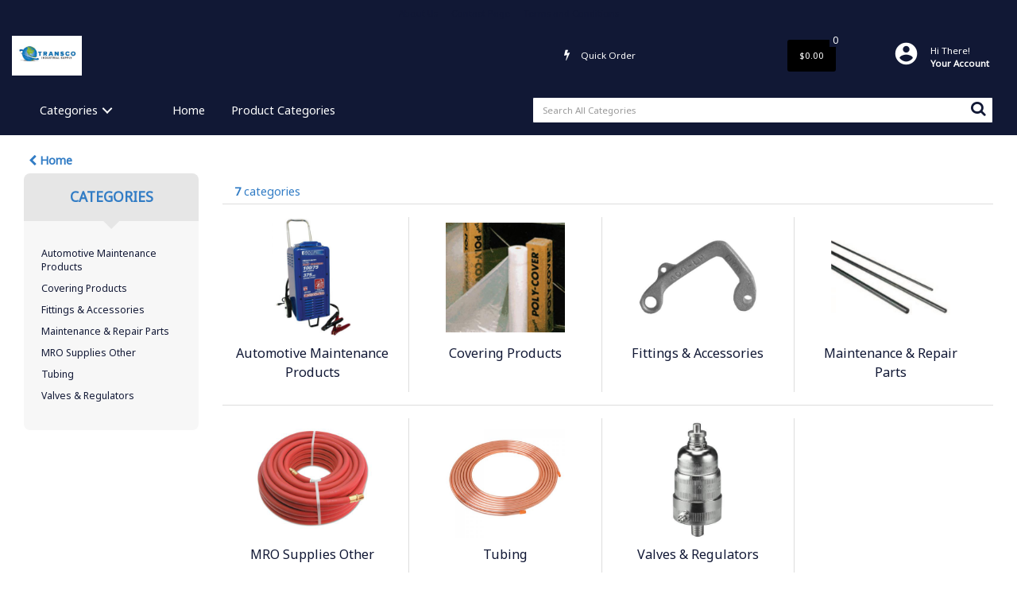

--- FILE ---
content_type: text/html; charset=UTF-8
request_url: https://www.transcosupply.com/mro-supplies--1
body_size: 45541
content:
<!DOCTYPE html>
<html lang="en-US">
<head>
    <meta charset="utf-8">
    <meta name="alb" content="4">
        <!--SEO Meta Tags-->
    <title>MRO Supplies</title>
    <meta name="description" content="">
            <meta name="application-name" content="Transco Supply Company"/>
        <meta name="csrf-token" content="DXa78AIi8BxXWNOmkZnOAkNM29bUaVltcJggmTna">
    <meta name="idempotency-token" content="IBLKxUV6dxhAn1iluY0JDu4er4WOuQCbbLU50LtOMlNC7E24yFFguqwDyx34PVD0">
    <meta name="keywords" content="">
    <meta name="currency" content="$">
    <meta name="currency_iso" content="USD">
    <meta name="country" content="US">
    <meta name="lang" content="en_us"/>
    <meta name="blitz" content="mu-828a61bc-a033023c-c8623a71-ea8fbd04">
    <meta name="gr-sitekey" content="6Lde9b0UAAAAAK88kFk11QlBPYwFdjR9pyHbhEk-">
    <meta name="grecaptchasitekey" content="6LfX6fcpAAAAADKN9HFjlv42ujHjKxzsKdnuG-RW">
    <meta name="grecaptchasitekeyv3" content="6Ldk7b0UAAAAAKql_6lRVYhtbrFin4i5CVBA2iOD">
    <meta name="captcha-v3-all" content="" />
            <meta name="is_crawler" content="1">
        
    <link rel="preconnect" href="https://us.evocdn.io" crossorigin>
    <link rel="dns-prefetch" href="https://us.evocdn.io">

    <script src="https://www.transcosupply.com/custom-jstranslations"></script>

            <script src="https://www.google.com/recaptcha/api.js" async defer></script>
    
    <script>
        function onLoginModalSubmit(val) {
            $('.login-form-modal').submit();
        }
        function onLoginSubmit(val) {
            $('.login-form-inline').submit();
        }
    </script>
    <script>
        var EvoXLayerAddress = null;
        try {
            let addressJSON = 'null';
            EvoXLayerAddress = JSON.parse(addressJSON.replace(/&quot;/g,'"'));
        } catch (e) {
            console.log('EvoXLayer address error: ', e);
        }
        var EvoXLayer = function () {
            return {
                user: {
                    user_id: null,
                    customer_id: null,
                    role_id: '1',
                    name: "",
                    email: '',
                    company: "",
                    account_company: "",
                    phone: '',
                    cell: '',
                    account_number: "",
                    seller_reference: "",
                    address: EvoXLayerAddress,
                                                        },
                app: {
                                        erp: '',
                                                        },
                session: {
                    default_branch: {"id":108,"branch_code":"MAIN","code":"MAIN","email":null,"name":"Transco Supply Company","phone":"918-438-0980","company_number":null,"address":{"code":null,"title":null,"line_1":"1213 S. 129th E. Ave.","line_2":null,"line_3":null,"city":"Tulsa","state":"OK","zip":"74108","country":"US"},"location":[],"email_admin":"lacton@transcosupply.com","email_invoice":"lacton@transcosupply.com","email_order":"lacton@transcosupply.com","email_return":"lacton@transcosupply.com","email_sales":"lacton@transcosupply.com","tax_number":null},
                    parent_branch: {},
                    account_manager: {},
                    account_managers: [],
                    cart: {
                        cart_id: 0
                    }
                }
            }
        }
    </script>
    <meta name="evo_timezone" content="America/North_Dakota/Center" />
<meta name="evo_date_format" content="MM-DD-YYYY"/>
<meta name="evo_time_format" content="hh:mm:ss A"/>
<meta name="evo_datetime_format" content="MM-DD-YYYY hh:mm:ss A"/>
<meta name="evox_trace_id" content="6PqXiaIwba897baf74ded8b49b02bbea33f77cf8" />

    <!-- Canonical URL -->
            <link rel="canonical" href="https://www.transcosupply.com/mro-supplies--1"/>
    
    
            <meta name="robots" content="noodp">
        
    

    
            <!--Mobile Specific Meta Tag-->
    <meta name="viewport" content="width=device-width, initial-scale=1.0, maximum-scale=1.0, user-scalable=no"/>


    <!--Fonts-->
    <script src="https://cdnjs.cloudflare.com/ajax/libs/webfont/1.6.28/webfontloader.js" integrity="sha512-v/wOVTkoU7mXEJC3hXnw9AA6v32qzpknvuUF6J2Lbkasxaxn2nYcl+HGB7fr/kChGfCqubVr1n2sq1UFu3Gh1w==" crossorigin="anonymous" referrerpolicy="no-referrer"></script><script>WebFont.load({google: {families: ["Noto+Sans:regular", "Material Icons"]},timeout: 10000});</script>

    <!--Favicon-->
    <link rel="shortcut icon" href="/favicon.ico" type="image/x-icon">
    <link rel="icon" href="/favicon.ico" type="image/x-icon">

    
    <script language="javascript">
        var owl_carousels = {};
        var MasterSliders = [];
        var videoPopup = [];
        var trans = {
            "min_oq_title": "Minimum order quantity",
            "min_oq_text": "The minimum order amount is #item_minimum_order#.&lt;br&gt;You require to have a minimum quantity of #item_minimum_order# in your cart.",
            "min_oq_text_prompt": "This item has a minimum order quantity rule of #item_minimum_order#.&lt;br&gt;Removing this element will remove all occurrences of the item in the cart.&lt;br&gt;Do you wish to proceed?",
            "min_mq_title": "Minimum multiple quantity",
            "min_mq_text": "The minimum multiple quantity is #item_minimum_order#.&lt;br&gt;Please order in multiples of #item_minimum_order#.",
            "min_mq_text_custom": "The minimum quantity is #item_minimum_order#.&lt;br&gt;Please order in increments of #item_multiple_order#.",
            "min_oq_yes": "Yes, remove them",
            "min_oq_no": "No, keep all",
            "max_oq_title": "Maximum order quantity",
            "max_oq_text": "The maximum order amount is #item_maximum_order#.&lt;br&gt;You currently have #item_maximum_order_current_qty# in your cart.",
            "code": "item code",
            "product": "item",
            "products": "items",
            "callofforder": "Call-Off Order",
            "rewards": "Rewards",
            "points": "points",
            "reward_redeemed": "Points Deducted",
            "reward_accumulated": "Points Balance",
            "selectpricetitle": "Price is not valid",
            "selectpricetext": "Please, select a price for the item.",
        };

        var $evodata = {
            pickup: {
                is_pickup: 0,
                branch_code: '0',
                branch_locations: 0,
                branch_id: 108,
                cart_open: 0,
            },
            inventory: {
                supplier: 0,
                erp: 0,
                evo: 1,
                provider: '',
                shipment_type: '',
            },
            branches: [],
            events: {
                widgets: {
                    subscription_products: {
                        order: {
                            success: null,
                            failed: null
                        }
                    },
                },
                search: {
                    success: null,
                    no_results: null,
                    load_filters: null
                },
                cookies: {
                    set: null
                },
                quote: {
                    sent: null,
                    failed: null
                },
                cart: {
                    load: {
                        success: null
                    },
                    add: {
                        success: null
                    },
                    total: {
                        update: null
                    },
                    remove: {
                        success: null
                    }
                },
                checkout: {
                    accountoptions: {
                        load: null
                    },
                    contactdetails: {
                        load: null
                    },
                    deliverydetails: {
                        load: null
                    },
                    deliveryoptions: {
                        load: null
                    },
                    paymentmethods: {
                        load: null
                    }
                },
                dds: {
                    specs: {
                        success: null,
                        failed: null
                    }
                },
                live: {
                    pricing: {
                        done: null
                    },
                    inventory: {
                        done: null
                    }
                },
                contact: {
                    form: {
                        sent: null,
                        failed: null
                    }
                },
                product: {
                    quickview: {
                        success: null,
                        failed: null
                    },
                    quicklist: {
                        add: {
                            success: null,
                            failed: null
                        },
                        remove: {
                            success: null,
                            failed: null
                        },
                        success: null, // left for backwards compatibility
                        failed: null, // left for backwards compatibility
                    },
                    configuration: {
                        success: null,
                        failed: null
                    },
                    variants: {
                        success: null,
                        failed: null
                    },
                    loadmore: {
                        success: null,
                        failed: null
                    },
                    recentlyviewed: {
                        success: null,
                        failed: null
                    },
                    contractitems: {
                        success: null,
                        failed: null
                    },
                },
                branchfinder: {
                    search: {
                        success: null,
                        failed: null
                    }
                },
                register: {
                    checkout: {
                        success: false
                    },
                    form: {
                        success: false
                    },
                    thankyou: {
                        success: false
                    }
                },
                log_in: {
                    success: false,
                    recaptcha: {
                        disabled: false
                    }
                },
                calculator: {
                    load: {
                        success: null
                    },
                },
            },
            products: {
                merchandising: {},
                related: {},
                list: {},
                calculator: {},
                lastviewedproducts: {},
                contractitems: {},
            },
            settings: {
                tax: {
                    include: 2
                },
                quotes: {
                    version: 1,
                },
                cart: {
                    limit: 0
                },
                pagination: 0,
                enforce_stock_in_current_branch: "0",
                storesettings: {
                    logolight: "https://us.evocdn.io/dealer/1097/content/media/TranscoHoriz.Logoresizedlarge.jpg",
                    logodark: "",
                    badges_limit: "2",
                },
                decimal_limit: 1,
                enforce_contract: 0
            },
            features: {
                multiple_account_orders: 0,
                livedata: 1,
                live_rewards: {
                    enabled: 0,
                    points: 0,
                },
                live_pricing_badges: 0,
                erp_supports_offline_products: 0,
                prereleases: {
                    tims_will_call_live_price: 1,
                    horizon_tier_pricing: 0,
                    quicklists_v2: 1,
                    // DDMS Provider with pre-release
                    ddms_swaps_price_with_original_info: 1,
                    cart_update: 1,
                    approver_rejection_comment: 1,
                }
            },
            cookiesPreferences: {
                cookieManager: false,
                cookies: {
                    website_cookies: false,
                }
            }
        };

    </script>

    <link media="all" type="text/css" rel="stylesheet" href="https://www.transcosupply.com/resources/themes/marta/assets/build/plugins/owl-carousel/css/owl.carousel.70f2342b.min.css?v=1769079193">
<link media="all" type="text/css" rel="stylesheet" href="https://www.transcosupply.com/resources/themes/marta/assets/build/plugins/masterslider/style/masterslider.marta.b6659f40.min.css?v=1769079193">
<link media="all" type="text/css" rel="stylesheet" href="https://www.transcosupply.com/resources/themes/marta/assets/build/css/styles.6ca02a49.min.css?v=1769079193">

    <link rel='stylesheet' id='dealerThemeOptions' href='https://us.evocdn.io/dealer/1097/assets/css/styles_1097_v1720799280.css' type='text/css' media='all' />
                <link rel="stylesheet" href='/resources/themes/marta/assets/build/css/myaccount_v2.d79d7164.min.css?v=1769079193' type="text/css"></link>
        <link rel='stylesheet' id='schemaCSSBlock' href='https://www.transcosupply.com/resources/themes/marta/assets/theme_settings/15/cssblock.css?v=1769078952' type='text/css' media='all' />
    
    <link rel='stylesheet' id='devCSSBlock' href='https://us.evocdn.io/dealer/1097/assets/css/styles_1097_devcssblock_v1720799280.css' type='text/css' media='all' />
    
    <link rel='stylesheet' id='dealerCSSBlock' href='https://us.evocdn.io/dealer/1097/assets/css/styles_1097_cssblock_v1720799280.css' type='text/css' media='all' />

    
    
    
    
    
    

    
    <!--[if lt IE 10]>
          <style>
            
    .cd-dropdown-content .cd-secondary-dropdown > li {
      display: inline;
      float: left;
    }

    .toolbar .shopping-tools-wrapper > .dropdown {
      display: inline;
    }
    .toolbar .shopping-tools-wrapper a.quickordertoggle {
      display: inline;
    }
    header .header-full .search.widgetsearch {
      margin: 18px 0;
    }

    .toolbar .account-btn + .dropdown-menu::after {
      left: 139px;
    }
    .toolbar .account-btn + .dropdown-menu::before {
      left: 138px;
    }

    .itemsfound { margin-top: 7px; }
    .cat-tiles { margin-top: 15px; }


    i.material-icons.user-icon::before {
      content: none;
    }


    .pulse-loader { font-size: 2em; }
    .mask { top: 20em; left: 45%; }
    .mini-shopping-cart .cart-totals .content_loading .loader { margin: 15% 36%; }
    .cart-totals .content_loading .loader { margin: 25% 32%; }
  </style>
<![endif]-->

    

    
    

            </head>
<body
    class="ex-category ex-loggedout ex-branch-108 ex-r-1 ex-t-0 ex-schema-martaindustrial has-spinner-sharp-icon ex-category-mrosupplies ex-categoryid-1001741 category loggedout martaindustrial mrosupplies 1001741
has-myaccount-2

">
<input type="hidden" id="ga_app_enabled" name="ga_app_enabled" value="false">
<input type="hidden" id="ga_consent_managed_externally" name="ga_consent_managed_externally" value="false">

<script>
// send Google Analytics consent update
function sendGAConsentUpdate(){
    if (window.GA_CONSENT_MANAGED_EXTERNALLY) {
        console.log('GA4 skipped - consent managed externally');
        document.getElementById('ga_consent_managed_externally').value = 'true';
        return;
    }

    if (document.cookie.indexOf('user_cookie_preferences') != -1) {
        var cookie = document.cookie.split('; ');
        var cookie_prefs = cookie.filter(function (row) {
        return row.indexOf('user_cookie_preferences') == 0;
        })[0];
        var cookieValue = cookie_prefs.split('=')[1];

        var allCookieValues = JSON.parse(cookieValue);
        var cookieConsentUpdateData = {};

        for (var cookie in allCookieValues){
            switch(cookie) {
                case 'google_analytics':
                    var consentType = allCookieValues[cookie] ? 'granted' : 'denied';
                    cookieConsentUpdateData['analytics_storage'] = consentType;
                    break;
                case 'google_ads':
                    var consentType = allCookieValues[cookie] ? 'granted' : 'denied';
                    cookieConsentUpdateData['ad_storage'] = consentType;
                    cookieConsentUpdateData['ad_user_data'] = consentType;
                    cookieConsentUpdateData['ad_personalization'] = consentType;
                    break;
                case 'personalisation':
                    var consentType = allCookieValues[cookie] ? 'granted' : 'denied';
                    cookieConsentUpdateData['personalization_storage'] = consentType;
                    break;
                default:
            }
        }

        if (Object.keys(cookieConsentUpdateData).length) {
            window.dataLayer = window.dataLayer || [];
            function gtag(){dataLayer.push(arguments);}

            // Always grant necessary functionality and security storage
            cookieConsentUpdateData['functionality_storage'] = 'granted';
            cookieConsentUpdateData['security_storage'] = 'granted';

            //send consent update to Google Analytics
            gtag('consent', 'update', cookieConsentUpdateData);
        }
    }
}
sendGAConsentUpdate();
</script>

<input type="hidden" name="store_base_url" value="https://www.transcosupply.com">

<input type="hidden" id="auth0" value="">






<script type="text/javascript">
    //INIT mini cart
    var $mini_cart = [];
    var $q_item;
    var $displayheaderminicart = '1';
    var $displaysearchminicart = '1';
    var $globalCurrency = '$';
    var $globalCurrencyISO = 'USD';

            $q_item = {};
        $q_item.cart_count = 0;
        $q_item.langcart = "cart";
        $q_item.cart_total = "0.00";
        $q_item.badges = [];
        $q_item.currency = "$";
        $q_item.rooturl = "https://www.transcosupply.com";
        $mini_cart[0] = $q_item;
    
</script>


<!--Header-->
<header>
  
  
  
  
  <div class="header-full">
                                <div class="container-fluid headersection-1 ">
                                <div class="row row-1">
                                                                      <div class="col col-sm-12 col-md-12 col-lg-12 cmspages_container" id="cmspages_103020">
                  <!--CMS Pages-->
  <div class="col-md-12 col-sm-12 col-xs-12 classlinks industrial_top_menu" style="text-align: center">
        <div class="container">
          <ul class="classlinkslist">
                  <li class=" ">
                          <a class="btn-outlined-invert" href="https://www.transcosupply.com/about-us--1">About Us</a>
                      </li>
                  <li class=" ">
                          <a class="btn-outlined-invert" href="https://www.transcosupply.com/contact-page--1">Contact Page</a>
                      </li>
                  <li class=" ">
                          <a class="btn-outlined-invert" href="https://www.transcosupply.com/terms-and-conditions--1">Terms and Conditions</a>
                      </li>
              </ul>
      <div class="dropdown-container hide">
        <i class="fa fa-angle-down dropdown-trigger"></i>
        <ul class="dropdown-items"></ul>
      </div>
    </div>
    </div>
    <!--End CMS Pages-->

                </div>
                                    </div>
                  </div>
                                          <div class="container headersection-2 ">
                                <div class="row vertical-align row-2">
                                                                      <div class="col col-sm-6 col-md-6 col-lg-6 logo_container" id="logo_103092">
                  <!-- Widgetlogo  -->
<div class=" widgetlogo" style="text-align:left">
  <a class="logo" href="https://www.transcosupply.com"><img src="https://us.evocdn.io/dealer/1097/content/media/TranscoHoriz.Logoresizedlarge.jpg" alt="Transco Supply Company" style="max-width:px; max-height:50px;"/></a>
</div>
<!-- End Widgetlogo -->

                </div>
                                                                          <div class="col col-sm-2 col-md-2 col-lg-2 shoppingtools_container" id="shoppingtools_836">
                  <!--Shopping tools-->
<div class="toolbar industrial_shoppingtool">
  <div class="shopping-tools-wrapper st-quicklist st-quickorder" data-selectedtools="2" style=" justify-content:center ">
    
    
    
    
          
      <a class="btn-outlined-invert quickordertoggle" >
        <i class="fa fa-bolt" title="Quick Order" alt="Quick Order"></i> <span>Quick Order</span>
      </a>
    
    
  </div>
</div>
<!-- End Shopping tools-->

                </div>
                                                                          <div class="col col-sm-2 col-md-2 col-lg-2 minicart_container" id="minicart_835">
                  <!--googleoff: all-->
<!--Minicart-->
<script type="text/javascript">
//INIT SHORT cart
$displayheaderminicart = '1';
$displaysearchminicart = '1';
</script>



      <div class="toolbar industrial_minicart" style="text-align: right">
      <input type="hidden" id="show_tax" value="2">
      <input type="hidden" id="gb_store"  value="0" >
        <div class="cart-btn  no-items " data-nosnippet>
            <a class="btn btn-outlined-invert headermini"  href="/cart">
              <i class="fa fa-shopping-bag"></i><span class="minicart_count">0</span>
                                                <b class="minicart_total">$0.00</b>
                                          </a>

                          <!--Cart Dropdown-->
                            <div class="cart-dropdown" style="">
                <div class="arrow_box">
                  <span class="overlap"></span><!--Small rectangle to overlap Cart button-->
                                      <div class="header group">
                      <i class="fa fa-shopping-bag"></i> <span class="minicart_count"></span> <span class="productstype">items</span> <span class="in-your-cart">in your cart</span><span class="to-quote">to quote</span>
                                                  <a class="btn btn-default to-checkout"  href="/checkout" >
                                 Checkout                             </a>
                                                                </div>
                                    <div class="cart-resume">
                    <div class="body">
                                              <div class="cart-noresults">Ooops no items were found.<br>Try something else.</div>
                                            <table class="minicart"></table>
                    </div>
                                        <div class="promotion_discount">
                      <div class="row">
                        <div class="col-xs-6" style="padding-right: 0.5em;">
                          
                          <input type="text" autocomplete="false" id="coupon_code" name="coupon_code" class="form-control coupon_code" placeholder="Enter coupon code">
                        </div>
                        <div class="col-xs-6" style="padding-left: 0.5em;">
                          <button type="button" data-url="/cart/applycoupon" class="form-control btn btn-default btn-sm coupon_apply">
                            <i class="fa fa-cut fa-fw"></i>
                            <i class="fa fa-cog fa-spin fa-fw hide"></i>
                            Apply coupon
                          </button>
                        </div>
                      </div>
                      <div class="row">
                        <div class="col-xs-12">
                          <div class="alert alert-warning promotion_discount_result"></div>
                          <div class="alert alert-success promotion_discount_result"><span class="message"></span> <i class='fa fa-check-circle'></i></div>
                        </div>
                      </div>
                    </div>
                                        <div class="softgraybackground mini-shopping-cart">
                      <div class="cart-sidebar">
                        <div class="cart-totals">
                                                                                    <div class="cart-search">
                                
                                <input class="form-control input-sm cart-search-input" type="text" value="" placeholder="Search cart"  aria-label="Search cart">
                              </div>
                                                                                <div class="contentcart_error_message">
                            <div class="ccem_title"></div>
                            <div class="ccem_text"></div>
                            <div class="ccem_buttons">
                              <a class="btn btn-default btn-sm okbtn" href="javascript:$('.contentcart_error_message').fadeOut('slow'); $('.cart-sidebar .cart-totals').removeClass('displaying-error-message');">Ok</a>
                              <a class="btn btn-default btn-sm yesbtn" href="javascript:;"></a>
                              <a class="btn btn-default btn-sm nobtn" href="javascript:$('.contentcart_error_message').fadeOut('slow'); $('.cart-sidebar .cart-totals').removeClass('displaying-error-message');"></a>
                            </div>
                          </div>
                          <div class="content_loading"><div class="loader"><div class="pulse-loader">Loading…</div></div></div>

                                                    <div id="minicart-table-totals-placeholder"></div>
                          
                        </div>
                      </div>
                    </div>
                    <div class="footer group ">
                      
                      <div class="buttons col-xs-6 to-cart-wrapper">
                        <a class="btn btn-default btn-outlined-invert btn-block to-cart" href="/cart">To cart</a>
                      </div>
                      <div class="buttons col-xs-12 to-quote-wrapper">
                          <a class="btn btn-default btn-outlined-invert btn-block to-quote" href="/cart">Quote Me</a>
                      </div>
                                              <div class="total col-xs-6">
                            <a class="btn btn-default btn-outlined-invert btn-block to-checkout"  href="/checkout" >
                                 Checkout                             </a>
                        </div>
                                          </div>
                  </div><!--cart-resume Close-->
                </div><!--arrow_box Close-->
              </div><!--Cart Dropdown Close-->

                  </div>
    </div>
  
<!-- End mini cart-->
<!--googleon: all-->

                </div>
                                                                          <div class="col col-sm-2 col-md-2 col-lg-2 shoppingtools_container" id="shoppingtools_837">
                  <!--Shopping tools-->
<div class="toolbar industrial_login">
  <div class="shopping-tools-wrapper st-login" data-selectedtools="1" style=" justify-content:flex-end ">
    
          
              <div class="dropdown">
          
          <a class="account-btn btn-outlined-invert logged-out" data-toggle="dropdown" aria-haspopup="true" href="#" title="Your Account" alt="Your Account">
            <!--[if !IE]> --><i class="material-icons user-icon"></i><!-- <![endif]-->
            <!--[if lt IE 10]><i class="material-icons user-icon">&#xE853;</i><![endif]-->
            <span>
              <span class="welcome-message line1">Hi There!</span><br>
              <span class="welcome-message line2"><strong>Your Account</strong></span>
              <i class="fa fa-caret-down arrow-your-account"></i>
            </span>
          </a>
          <div class="dropdown-menu account-dropdown">
            <div class="arrow_box"></div>
            <span class="overlap" style="left: 0px;"></span>
                        <div class="form-group pointer" data-toggle="modal" data-target="#loginModal">
              <a href="javascript:;">Sign in</a>
              <div class="description">View your account</div>
            </div>
                                    <div class="signin_register pointer" onclick="location.href='https://www.transcosupply.com/register'">
              <a href="https://www.transcosupply.com/register">Create an account</a>
                            <div class="description">Get more out of Transco Supply Company</div>
                          </div>
                                  </div>
        </div>
          
    
    
    
    
  </div>
</div>
<!-- End Shopping tools-->

                </div>
                                    </div>
                  </div>
                                          <div class="container headersection-3 ">
                                <div class="row vertical-align row-3">
                                                                      <div class="col col-sm-6 col-md-6 col-lg-6 headermenu_container" id="headermenu_102883">
                  <!--Main Menu-->
  
  
      <nav class="menu industrial_headernav">
      <div class="catalog-block">
        <div class="container verticalmenu">
          <div class="cd-dropdown-wrapper">

          
                      <a class="cd-dropdown-trigger hide-mobile" href="javascript:;">Categories</a>
          
          <nav class="cd-dropdown">

            
            
            
            <h3>Categories</h3>
            
            <div class=""><a href="javascript:;" class="cd-close dropdown-extras-btn">Close</a></div>

            
                        <ul class="cd-dropdown-content hide">
                                                <li class="  ">
                                        <a href="https://www.transcosupply.com">Home</a>
                                                          </li> 
                                  <li class="  has-children  ">
                                        <a href="https://www.transcosupply.com/category/1000002-all-products">Product Categories</a>
                                                              <ul class="cd-secondary-dropdown is-hidden">
                        <li class="go-back"><a href="#0">Menu</a></li>
                                                                                                                              <li class=" has-children      ">
                                                          <a  href="https://www.transcosupply.com/abrasives" >Abrasives</a>
                                                        <ul class="is-hidden">
                              <li class="go-back"><a href="#0">Product Categories</a></li>
                                                                                                                                                            <li class="     ">
                                                                      <a  href="https://www.transcosupply.com/bonded-abrasives" >Bonded Abrasives</a>
                                                                  </li>
                                                                                                                              <li class="     ">
                                                                      <a  href="https://www.transcosupply.com/coated-abrasives" >Coated Abrasives</a>
                                                                  </li>
                                                                                                                              <li class="     ">
                                                                      <a  href="https://www.transcosupply.com/non-woven-abrasives" >Non Woven Abrasives</a>
                                                                  </li>
                                                                                                                              <li class="     ">
                                                                      <a  href="https://www.transcosupply.com/wire-brush-abrasives" >Wire Brush Abrasives</a>
                                                                  </li>
                                                          </ul>
                          </li>
                                                                                                      <li class=" has-children      ">
                                                          <a  href="https://www.transcosupply.com/adhesives-sealants-and-tapes" >Adhesives, Sealants &amp; Tapes</a>
                                                        <ul class="is-hidden">
                              <li class="go-back"><a href="#0">Product Categories</a></li>
                                                                                                                                                            <li class="     ">
                                                                      <a  href="https://www.transcosupply.com/adhesive-products" >Adhesive Products</a>
                                                                  </li>
                                                                                                                              <li class="     ">
                                                                      <a  href="https://www.transcosupply.com/sealing-products" >Sealing Products</a>
                                                                  </li>
                                                                                                                              <li class="     ">
                                                                      <a  href="https://www.transcosupply.com/tape-products" >Tape Products</a>
                                                                  </li>
                                                          </ul>
                          </li>
                                                                                                      <li class=" has-children      ">
                                                          <a  href="https://www.transcosupply.com/chemicals-lubricants-and-paints--1" >Chemicals, Lubricants &amp; Paints</a>
                                                        <ul class="is-hidden">
                              <li class="go-back"><a href="#0">Product Categories</a></li>
                                                                                                                                                            <li class="     ">
                                                                      <a  href="https://www.transcosupply.com/car-waxes-polishes-and-protectants" >Car Waxes, Polishes &amp; Protectants</a>
                                                                  </li>
                                                                                                                              <li class="     ">
                                                                      <a  href="https://www.transcosupply.com/chemicals-lubricants-and-paints-other" >Chemicals, Lubricants &amp; Paints Other</a>
                                                                  </li>
                                                                                                                              <li class="     ">
                                                                      <a  href="https://www.transcosupply.com/cleaning-products--1" >Cleaning Products</a>
                                                                  </li>
                                                                                                                              <li class="     ">
                                                                      <a  href="https://www.transcosupply.com/insect-and-weed-controlling-products" >Insect &amp; Weed Controlling Products</a>
                                                                  </li>
                                                                                                                              <li class="     ">
                                                                      <a  href="https://www.transcosupply.com/leak-detectors-and-penetrants" >Leak Detectors &amp; Penetrants</a>
                                                                  </li>
                                                                                                                              <li class="     ">
                                                                      <a  href="https://www.transcosupply.com/lubricants-and-penetrants--1" >Lubricants &amp; Penetrants</a>
                                                                  </li>
                                                                                                                              <li class="     ">
                                                                      <a  href="https://www.transcosupply.com/paint-and-paint-supplies--1" >Paint &amp; Paint Supplies</a>
                                                                  </li>
                                                                                                                              <li class="     ">
                                                                      <a  href="https://www.transcosupply.com/specialty-products" >Specialty Products</a>
                                                                  </li>
                                                          </ul>
                          </li>
                                                                                                      <li class=" has-children      ">
                                                          <a  href="https://www.transcosupply.com/display-units" >Display Units</a>
                                                        <ul class="is-hidden">
                              <li class="go-back"><a href="#0">Product Categories</a></li>
                                                                                                                                                            <li class="     ">
                                                                      <a  href="https://www.transcosupply.com/anchor-displays" >Anchor Displays</a>
                                                                  </li>
                                                                                                                              <li class="     ">
                                                                      <a  href="https://www.transcosupply.com/display-accessories" >Display Accessories</a>
                                                                  </li>
                                                          </ul>
                          </li>
                                                                                                      <li class=" has-children      ">
                                                          <a  href="https://www.transcosupply.com/electrical-and-lighting--1" >Electrical &amp; Lighting</a>
                                                        <ul class="is-hidden">
                              <li class="go-back"><a href="#0">Product Categories</a></li>
                                                                                                                                                            <li class="     ">
                                                                      <a  href="https://www.transcosupply.com/batteries--4" >Batteries</a>
                                                                  </li>
                                                                                                                              <li class="     ">
                                                                      <a  href="https://www.transcosupply.com/battery-chargers--2" >Battery Chargers</a>
                                                                  </li>
                                                                                                                              <li class="     ">
                                                                      <a  href="https://www.transcosupply.com/cable-protectors" >Cable Protectors</a>
                                                                  </li>
                                                                                                                              <li class="     ">
                                                                      <a  href="https://www.transcosupply.com/connectors-terminals-and-clips" >Connectors, Terminals &amp; Clips</a>
                                                                  </li>
                                                                                                                              <li class="     ">
                                                                      <a  href="https://www.transcosupply.com/cord-reels" >Cord Reels</a>
                                                                  </li>
                                                                                                                              <li class="     ">
                                                                      <a  href="https://www.transcosupply.com/emergency-lights" >Emergency Lights</a>
                                                                  </li>
                                                                                                                              <li class="     ">
                                                                      <a  href="https://www.transcosupply.com/extension-and-power-cord-accessories" >Extension &amp; Power Cord Accessories</a>
                                                                  </li>
                                                                                                                              <li class="     ">
                                                                      <a  href="https://www.transcosupply.com/extension-and-power-cords" >Extension &amp; Power Cords</a>
                                                                  </li>
                                                                                                                              <li class="     ">
                                                                      <a  href="https://www.transcosupply.com/flashlight-and-lantern-parts-and-accessories" >Flashlight &amp; Lantern Parts &amp; Accessories</a>
                                                                  </li>
                                                                                                                              <li class="     ">
                                                                      <a  href="https://www.transcosupply.com/flashlights-and-lanterns" >Flashlights &amp; Lanterns</a>
                                                                  </li>
                                                                                                                              <li class="     ">
                                                                      <a  href="https://www.transcosupply.com/fuses" >Fuses</a>
                                                                  </li>
                                                                                                                              <li class="     ">
                                                                      <a  href="https://www.transcosupply.com/generators" >Generators</a>
                                                                  </li>
                                                                                                                              <li class="     ">
                                                                      <a  href="https://www.transcosupply.com/ground-fault-circuit-interrupters" >Ground Fault Circuit Interrupters</a>
                                                                  </li>
                                                                                                                              <li class="     ">
                                                                      <a  href="https://www.transcosupply.com/light-bulbs--4" >Light Bulbs</a>
                                                                  </li>
                                                                                                                              <li class="     ">
                                                                      <a  href="https://www.transcosupply.com/plugs-and-receptacles" >Plugs &amp; Receptacles</a>
                                                                  </li>
                                                                                                                              <li class="     ">
                                                                      <a  href="https://www.transcosupply.com/power-centers" >Power Centers</a>
                                                                  </li>
                                                                                                                              <li class="     ">
                                                                      <a  href="https://www.transcosupply.com/power-strips--3" >Power Strips</a>
                                                                  </li>
                                                                                                                              <li class="     ">
                                                                      <a  href="https://www.transcosupply.com/push-button-stations" >Push Button Stations</a>
                                                                  </li>
                                                                                                                              <li class="     ">
                                                                      <a  href="https://www.transcosupply.com/splice-kits" >Splice Kits</a>
                                                                  </li>
                                                                                                                              <li class="     ">
                                                                      <a  href="https://www.transcosupply.com/switches--1" >Switches</a>
                                                                  </li>
                                                                                                                              <li class="     ">
                                                                      <a  href="https://www.transcosupply.com/work-light-parts-and-accessories" >Work Light Parts &amp; Accessories</a>
                                                                  </li>
                                                                                                                              <li class="     ">
                                                                      <a  href="https://www.transcosupply.com/work-lights" >Work Lights</a>
                                                                  </li>
                                                          </ul>
                          </li>
                                                                                                      <li class=" has-children      ">
                                                          <a  href="https://www.transcosupply.com/electrical-tools--1" >Electrical Tools</a>
                                                        <ul class="is-hidden">
                              <li class="go-back"><a href="#0">Product Categories</a></li>
                                                                                                                                                            <li class="     ">
                                                                      <a  href="https://www.transcosupply.com/breakaways" >Breakaways</a>
                                                                  </li>
                                                                                                                              <li class="     ">
                                                                      <a  href="https://www.transcosupply.com/cable-puller-accessories" >Cable Puller Accessories</a>
                                                                  </li>
                                                                                                                              <li class="     ">
                                                                      <a  href="https://www.transcosupply.com/cable-pullers" >Cable Pullers</a>
                                                                  </li>
                                                                                                                              <li class="     ">
                                                                      <a  href="https://www.transcosupply.com/fish-tape-accessories" >Fish Tape Accessories</a>
                                                                  </li>
                                                                                                                              <li class="     ">
                                                                      <a  href="https://www.transcosupply.com/fish-tape-blowers" >Fish Tape Blowers</a>
                                                                  </li>
                                                                                                                              <li class="     ">
                                                                      <a  href="https://www.transcosupply.com/fish-tapes" >Fish Tapes</a>
                                                                  </li>
                                                                                                                              <li class="     ">
                                                                      <a  href="https://www.transcosupply.com/grips" >Grips</a>
                                                                  </li>
                                                                                                                              <li class="     ">
                                                                      <a  href="https://www.transcosupply.com/knockout-punch-parts-and-accessories" >Knockout Punch Parts &amp; Accessories</a>
                                                                  </li>
                                                                                                                              <li class="     ">
                                                                      <a  href="https://www.transcosupply.com/knockout-punches-cordless" >Knockout Punches Cordless</a>
                                                                  </li>
                                                                                                                              <li class="     ">
                                                                      <a  href="https://www.transcosupply.com/knockout-punches-hydraulic" >Knockout Punches Hydraulic</a>
                                                                  </li>
                                                                                                                              <li class="     ">
                                                                      <a  href="https://www.transcosupply.com/knockout-punches-manual" >Knockout Punches Manual</a>
                                                                  </li>
                                                                                                                              <li class="     ">
                                                                      <a  href="https://www.transcosupply.com/meters" >Meters</a>
                                                                  </li>
                                                                                                                              <li class="     ">
                                                                      <a  href="https://www.transcosupply.com/punchdown-tool-parts-and-accessories" >Punchdown Tool Parts &amp; Accessories</a>
                                                                  </li>
                                                                                                                              <li class="     ">
                                                                      <a  href="https://www.transcosupply.com/punchdown-tools" >Punchdown Tools</a>
                                                                  </li>
                                                                                                                              <li class="     ">
                                                                      <a  href="https://www.transcosupply.com/testers-and-indicator-parts-and-accessories" >Testers &amp; Indicator Parts &amp; Accessories</a>
                                                                  </li>
                                                                                                                              <li class="     ">
                                                                      <a  href="https://www.transcosupply.com/testers-and-indicators" >Testers &amp; Indicators</a>
                                                                  </li>
                                                                                                                              <li class="     ">
                                                                      <a  href="https://www.transcosupply.com/wire-pulling-grips" >Wire Pulling Grips</a>
                                                                  </li>
                                                                                                                              <li class="     ">
                                                                      <a  href="https://www.transcosupply.com/wire-cable-carts-and-dispensers" >Wire/Cable Carts &amp; Dispensers</a>
                                                                  </li>
                                                          </ul>
                          </li>
                                                                                                      <li class=" has-children      ">
                                                          <a  href="https://www.transcosupply.com/fasteners-clamps-and-straps" >Fasteners, Clamps &amp; Straps</a>
                                                        <ul class="is-hidden">
                              <li class="go-back"><a href="#0">Product Categories</a></li>
                                                                                                                                                            <li class="     ">
                                                                      <a  href="https://www.transcosupply.com/clamping-products" >Clamping Products</a>
                                                                  </li>
                                                                                                                              <li class="     ">
                                                                      <a  href="https://www.transcosupply.com/fastening-products" >Fastening Products</a>
                                                                  </li>
                                                                                                                              <li class="     ">
                                                                      <a  href="https://www.transcosupply.com/strapping-products" >Strapping Products</a>
                                                                  </li>
                                                          </ul>
                          </li>
                                                                                                      <li class=" has-children      ">
                                                          <a  href="https://www.transcosupply.com/foodservice-supplies" >Foodservice Supplies</a>
                                                        <ul class="is-hidden">
                              <li class="go-back"><a href="#0">Product Categories</a></li>
                                                                                                                                                            <li class="     ">
                                                                      <a  href="https://www.transcosupply.com/baking-soda" >Baking Soda</a>
                                                                  </li>
                                                                                                                              <li class="     ">
                                                                      <a  href="https://www.transcosupply.com/beverages" >Beverages</a>
                                                                  </li>
                                                                                                                              <li class="     ">
                                                                      <a  href="https://www.transcosupply.com/coffee-sugar-and-creamers" >Coffee, Sugar &amp; Creamers</a>
                                                                  </li>
                                                                                                                              <li class="     ">
                                                                      <a  href="https://www.transcosupply.com/cooler-and-chest-parts-and-accessories" >Cooler &amp; Chest Parts &amp; Accessories</a>
                                                                  </li>
                                                                                                                              <li class="     ">
                                                                      <a  href="https://www.transcosupply.com/coolers-and-chests" >Coolers &amp; Chests</a>
                                                                  </li>
                                                                                                                              <li class="     ">
                                                                      <a  href="https://www.transcosupply.com/cups-and-lids--1" >Cups &amp; Lids</a>
                                                                  </li>
                                                                                                                              <li class="     ">
                                                                      <a  href="https://www.transcosupply.com/cutlery-and-cutlery-kits" >Cutlery &amp; Cutlery Kits</a>
                                                                  </li>
                                                                                                                              <li class="     ">
                                                                      <a  href="https://www.transcosupply.com/foil" >Foil</a>
                                                                  </li>
                                                                                                                              <li class="     ">
                                                                      <a  href="https://www.transcosupply.com/food-containers" >Food Containers</a>
                                                                  </li>
                                                                                                                              <li class="     ">
                                                                      <a  href="https://www.transcosupply.com/food-totes" >Food Totes</a>
                                                                  </li>
                                                                                                                              <li class="     ">
                                                                      <a  href="https://www.transcosupply.com/napkins" >Napkins</a>
                                                                  </li>
                                                                                                                              <li class="     ">
                                                                      <a  href="https://www.transcosupply.com/paper-and-plastic-bags" >Paper &amp; Plastic Bags</a>
                                                                  </li>
                                                                                                                              <li class="     ">
                                                                      <a  href="https://www.transcosupply.com/plates--1" >Plates</a>
                                                                  </li>
                                                                                                                              <li class="     ">
                                                                      <a  href="https://www.transcosupply.com/scoops--1" >Scoops</a>
                                                                  </li>
                                                                                                                              <li class="     ">
                                                                      <a  href="https://www.transcosupply.com/straws" >Straws</a>
                                                                  </li>
                                                          </ul>
                          </li>
                                                                                                      <li class=" has-children      ">
                                                          <a  href="https://www.transcosupply.com/furniture--1" >Furniture</a>
                                                        <ul class="is-hidden">
                              <li class="go-back"><a href="#0">Product Categories</a></li>
                                                                                                                                                            <li class="     ">
                                                                      <a  href="https://www.transcosupply.com/chairs-and-stools" >Chairs &amp; Stools</a>
                                                                  </li>
                                                          </ul>
                          </li>
                                                                                                      <li class=" has-children      ">
                                                          <a  href="https://www.transcosupply.com/hand-tools--1" >Hand Tools</a>
                                                        <ul class="is-hidden">
                              <li class="go-back"><a href="#0">Product Categories</a></li>
                                                                                                                                                            <li class="     ">
                                                                      <a  href="https://www.transcosupply.com/bending-and-flaring-tools" >Bending &amp; Flaring Tools</a>
                                                                  </li>
                                                                                                                              <li class="     ">
                                                                      <a  href="https://www.transcosupply.com/chisels-punches-and-pins" >Chisels, Punches &amp; Pins</a>
                                                                  </li>
                                                                                                                              <li class="     ">
                                                                      <a  href="https://www.transcosupply.com/clamps-and-vises" >Clamps &amp; Vises</a>
                                                                  </li>
                                                                                                                              <li class="     ">
                                                                      <a  href="https://www.transcosupply.com/concrete-and-masonry-tools" >Concrete &amp; Masonry Tools</a>
                                                                  </li>
                                                                                                                              <li class="     ">
                                                                      <a  href="https://www.transcosupply.com/crimping-and-stripping-tools" >Crimping &amp; Stripping Tools</a>
                                                                  </li>
                                                                                                                              <li class="     ">
                                                                      <a  href="https://www.transcosupply.com/drywall-tools" >Drywall Tools</a>
                                                                  </li>
                                                                                                                              <li class="     ">
                                                                      <a  href="https://www.transcosupply.com/extractors-and-sets" >Extractors &amp; Sets</a>
                                                                  </li>
                                                                                                                              <li class="     ">
                                                                      <a  href="https://www.transcosupply.com/files" >Files</a>
                                                                  </li>
                                                                                                                              <li class="     ">
                                                                      <a  href="https://www.transcosupply.com/hammers-sledges-mallets-and-axes" >Hammers, Sledges, Mallets &amp; Axes</a>
                                                                  </li>
                                                                                                                              <li class="     ">
                                                                      <a  href="https://www.transcosupply.com/hand-tool-organizers-and-belts--1" >Hand Tool Organizers &amp; Belts</a>
                                                                  </li>
                                                                                                                              <li class="     ">
                                                                      <a  href="https://www.transcosupply.com/hand-tools-other" >Hand Tools Other</a>
                                                                  </li>
                                                                                                                              <li class="     ">
                                                                      <a  href="https://www.transcosupply.com/handsaws-and-sets--1" >Handsaws &amp; Sets</a>
                                                                  </li>
                                                                                                                              <li class="     ">
                                                                      <a  href="https://www.transcosupply.com/hex-torx-and-spline-keys" >Hex, Torx &amp; Spline Keys</a>
                                                                  </li>
                                                                                                                              <li class="     ">
                                                                      <a  href="https://www.transcosupply.com/insert-bits-and-holders" >Insert Bits &amp; Holders</a>
                                                                  </li>
                                                                                                                              <li class="     ">
                                                                      <a  href="https://www.transcosupply.com/knives-and-multi-purpose-tools--1" >Knives &amp; Multi-Purpose Tools</a>
                                                                  </li>
                                                                                                                              <li class="     ">
                                                                      <a  href="https://www.transcosupply.com/lawn-and-garden-tools--1" >Lawn &amp; Garden Tools</a>
                                                                  </li>
                                                                                                                              <li class="     ">
                                                                      <a  href="https://www.transcosupply.com/multi-purpose-hand-tool-sets" >Multi-Purpose Hand Tool Sets</a>
                                                                  </li>
                                                                                                                              <li class="     ">
                                                                      <a  href="https://www.transcosupply.com/pipe-threading-equipment" >Pipe Threading Equipment</a>
                                                                  </li>
                                                                                                                              <li class="     ">
                                                                      <a  href="https://www.transcosupply.com/pliers-and-cutters--1" >Pliers &amp; Cutters</a>
                                                                  </li>
                                                                                                                              <li class="     ">
                                                                      <a  href="https://www.transcosupply.com/prying-tools" >Prying Tools</a>
                                                                  </li>
                                                                                                                              <li class="     ">
                                                                      <a  href="https://www.transcosupply.com/pullers-and-sets" >Pullers &amp; Sets</a>
                                                                  </li>
                                                                                                                              <li class="     ">
                                                                      <a  href="https://www.transcosupply.com/putty-knives-and-scrapers--1" >Putty Knives &amp; Scrapers</a>
                                                                  </li>
                                                                                                                              <li class="     ">
                                                                      <a  href="https://www.transcosupply.com/reaming-and-deburring-tools" >Reaming &amp; Deburring Tools</a>
                                                                  </li>
                                                                                                                              <li class="     ">
                                                                      <a  href="https://www.transcosupply.com/retrieving-tools" >Retrieving Tools</a>
                                                                  </li>
                                                                                                                              <li class="     ">
                                                                      <a  href="https://www.transcosupply.com/screwdrivers-and-nutdrivers--1" >Screwdrivers &amp; Nutdrivers</a>
                                                                  </li>
                                                                                                                              <li class="     ">
                                                                      <a  href="https://www.transcosupply.com/scribers-pin-vises-and-pick-sets" >Scribers, Pin Vises &amp; Pick Sets</a>
                                                                  </li>
                                                                                                                              <li class="     ">
                                                                      <a  href="https://www.transcosupply.com/shears-scissors-and-snips" >Shears, Scissors &amp; Snips</a>
                                                                  </li>
                                                                                                                              <li class="     ">
                                                                      <a  href="https://www.transcosupply.com/sockets-ratchets-adaptors-and-extensions" >Sockets, Ratchets, Adaptors &amp; Extensions</a>
                                                                  </li>
                                                                                                                              <li class="     ">
                                                                      <a  href="https://www.transcosupply.com/splitters" >Splitters</a>
                                                                  </li>
                                                                                                                              <li class="     ">
                                                                      <a  href="https://www.transcosupply.com/staplers-and-riveters--1" >Staplers &amp; Riveters</a>
                                                                  </li>
                                                                                                                              <li class="     ">
                                                                      <a  href="https://www.transcosupply.com/tool-sharpeners" >Tool Sharpeners</a>
                                                                  </li>
                                                                                                                              <li class="     ">
                                                                      <a  href="https://www.transcosupply.com/tool-storage--1" >Tool Storage</a>
                                                                  </li>
                                                                                                                              <li class="     ">
                                                                      <a  href="https://www.transcosupply.com/wedges" >Wedges</a>
                                                                  </li>
                                                                                                                              <li class="     ">
                                                                      <a  href="https://www.transcosupply.com/wrenches" >Wrenches</a>
                                                                  </li>
                                                          </ul>
                          </li>
                                                                                                      <li class=" has-children      ">
                                                          <a  href="https://www.transcosupply.com/hvac--1" >HVAC</a>
                                                        <ul class="is-hidden">
                              <li class="go-back"><a href="#0">Product Categories</a></li>
                                                                                                                                                            <li class="     ">
                                                                      <a  href="https://www.transcosupply.com/air-cooling-equipment--1" >Air Cooling Equipment</a>
                                                                  </li>
                                                                                                                              <li class="     ">
                                                                      <a  href="https://www.transcosupply.com/heating-equipment" >Heating Equipment</a>
                                                                  </li>
                                                                                                                              <li class="     ">
                                                                      <a  href="https://www.transcosupply.com/ventilation-equipment" >Ventilation Equipment</a>
                                                                  </li>
                                                          </ul>
                          </li>
                                                                                                      <li class=" has-children      ">
                                                          <a  href="https://www.transcosupply.com/janitorial-equipment" >Janitorial Equipment</a>
                                                        <ul class="is-hidden">
                              <li class="go-back"><a href="#0">Product Categories</a></li>
                                                                                                                                                            <li class="     ">
                                                                      <a  href="https://www.transcosupply.com/air-cleaner-machines--1" >Air Cleaner Machines</a>
                                                                  </li>
                                                                                                                              <li class="     ">
                                                                      <a  href="https://www.transcosupply.com/air-movers" >Air Movers</a>
                                                                  </li>
                                                                                                                              <li class="     ">
                                                                      <a  href="https://www.transcosupply.com/brushing-and-sweeping-products" >Brushing &amp; Sweeping Products</a>
                                                                  </li>
                                                                                                                              <li class="     ">
                                                                      <a  href="https://www.transcosupply.com/cart-accessories" >Cart Accessories</a>
                                                                  </li>
                                                                                                                              <li class="     ">
                                                                      <a  href="https://www.transcosupply.com/cleaning-products--2" >Cleaning Products</a>
                                                                  </li>
                                                                                                                              <li class="     ">
                                                                      <a  href="https://www.transcosupply.com/cleaning-waxing-floor-machines" >Cleaning/Waxing Floor Machines</a>
                                                                  </li>
                                                                                                                              <li class="     ">
                                                                      <a  href="https://www.transcosupply.com/floor-and-carpet-care--1" >Floor &amp; Carpet Care</a>
                                                                  </li>
                                                                                                                              <li class="     ">
                                                                      <a  href="https://www.transcosupply.com/janitorial-carts" >Janitorial Carts</a>
                                                                  </li>
                                                                                                                              <li class="     ">
                                                                      <a  href="https://www.transcosupply.com/janitorial-equipment-other" >Janitorial Equipment Other</a>
                                                                  </li>
                                                                                                                              <li class="     ">
                                                                      <a  href="https://www.transcosupply.com/laundry-products--1" >Laundry Products</a>
                                                                  </li>
                                                                                                                              <li class="     ">
                                                                      <a  href="https://www.transcosupply.com/mopping-products" >Mopping Products</a>
                                                                  </li>
                                                                                                                              <li class="     ">
                                                                      <a  href="https://www.transcosupply.com/pails-and-tubs" >Pails &amp; Tubs</a>
                                                                  </li>
                                                                                                                              <li class="     ">
                                                                      <a  href="https://www.transcosupply.com/personal-hygiene" >Personal Hygiene</a>
                                                                  </li>
                                                                                                                              <li class="     ">
                                                                      <a  href="https://www.transcosupply.com/pressure-washer-parts-and-accessories" >Pressure Washer Parts and Accessories</a>
                                                                  </li>
                                                                                                                              <li class="     ">
                                                                      <a  href="https://www.transcosupply.com/vacuum-parts-and-accessories" >Vacuum Parts &amp; Accessories</a>
                                                                  </li>
                                                                                                                              <li class="     ">
                                                                      <a  href="https://www.transcosupply.com/vacuums--1" >Vacuums</a>
                                                                  </li>
                                                                                                                              <li class="     ">
                                                                      <a  href="https://www.transcosupply.com/waste-receptacles--1" >Waste Receptacles</a>
                                                                  </li>
                                                                                                                              <li class="     ">
                                                                      <a  href="https://www.transcosupply.com/wiping-products" >Wiping Products</a>
                                                                  </li>
                                                          </ul>
                          </li>
                                                                                                      <li class=" has-children      ">
                                                          <a  href="https://www.transcosupply.com/marking-tools" >Marking Tools</a>
                                                        <ul class="is-hidden">
                              <li class="go-back"><a href="#0">Product Categories</a></li>
                                                                                                                                                            <li class="     ">
                                                                      <a  href="https://www.transcosupply.com/chalk" >Chalk</a>
                                                                  </li>
                                                                                                                              <li class="     ">
                                                                      <a  href="https://www.transcosupply.com/chalk-reel-line-and-refills" >Chalk Reel Line &amp; Refills</a>
                                                                  </li>
                                                                                                                              <li class="     ">
                                                                      <a  href="https://www.transcosupply.com/chalk-reel-sets" >Chalk Reel Sets</a>
                                                                  </li>
                                                                                                                              <li class="     ">
                                                                      <a  href="https://www.transcosupply.com/chalk-reels" >Chalk Reels</a>
                                                                  </li>
                                                                                                                              <li class="     ">
                                                                      <a  href="https://www.transcosupply.com/crayons--1" >Crayons</a>
                                                                  </li>
                                                                                                                              <li class="     ">
                                                                      <a  href="https://www.transcosupply.com/labeling-tool-parts-and-accessories" >Labeling Tool Parts &amp; Accessories</a>
                                                                  </li>
                                                                                                                              <li class="     ">
                                                                      <a  href="https://www.transcosupply.com/labeling-tools" >Labeling Tools</a>
                                                                  </li>
                                                                                                                              <li class="     ">
                                                                      <a  href="https://www.transcosupply.com/marker-holders" >Marker Holders</a>
                                                                  </li>
                                                                                                                              <li class="     ">
                                                                      <a  href="https://www.transcosupply.com/marker-parts-and-accessories" >Marker Parts &amp; Accessories</a>
                                                                  </li>
                                                                                                                              <li class="     ">
                                                                      <a  href="https://www.transcosupply.com/marker-sets" >Marker Sets</a>
                                                                  </li>
                                                                                                                              <li class="     ">
                                                                      <a  href="https://www.transcosupply.com/markers--1" >Markers</a>
                                                                  </li>
                                                                                                                              <li class="     ">
                                                                      <a  href="https://www.transcosupply.com/pencil-accessories" >Pencil Accessories</a>
                                                                  </li>
                                                                                                                              <li class="     ">
                                                                      <a  href="https://www.transcosupply.com/pencils--1" >Pencils</a>
                                                                  </li>
                                                                                                                              <li class="     ">
                                                                      <a  href="https://www.transcosupply.com/soapstone-holders" >Soapstone Holders</a>
                                                                  </li>
                                                                                                                              <li class="     ">
                                                                      <a  href="https://www.transcosupply.com/soapstones" >Soapstones</a>
                                                                  </li>
                                                                                                                              <li class="     ">
                                                                      <a  href="https://www.transcosupply.com/stamp-sets" >Stamp Sets</a>
                                                                  </li>
                                                                                                                              <li class="     ">
                                                                      <a  href="https://www.transcosupply.com/stamps--1" >Stamps</a>
                                                                  </li>
                                                                                                                              <li class="     ">
                                                                      <a  href="https://www.transcosupply.com/stencil-accessories" >Stencil Accessories</a>
                                                                  </li>
                                                                                                                              <li class="     ">
                                                                      <a  href="https://www.transcosupply.com/stencil-sets" >Stencil Sets</a>
                                                                  </li>
                                                                                                                              <li class="     ">
                                                                      <a  href="https://www.transcosupply.com/stencils" >Stencils</a>
                                                                  </li>
                                                                                                                              <li class="     ">
                                                                      <a  href="https://www.transcosupply.com/tags--1" >Tags</a>
                                                                  </li>
                                                                                                                              <li class="     ">
                                                                      <a  href="https://www.transcosupply.com/temperature-indicators" >Temperature Indicators</a>
                                                                  </li>
                                                          </ul>
                          </li>
                                                                                                      <li class=" has-children      ">
                                                          <a  href="https://www.transcosupply.com/material-handling--1" >Material Handling</a>
                                                        <ul class="is-hidden">
                              <li class="go-back"><a href="#0">Product Categories</a></li>
                                                                                                                                                            <li class="     ">
                                                                      <a  href="https://www.transcosupply.com/carts-and-trucks--1" >Carts &amp; Trucks</a>
                                                                  </li>
                                                                                                                              <li class="     ">
                                                                      <a  href="https://www.transcosupply.com/chain-cable-rope-and-accessories--1" >Chain, Cable, Rope &amp; Accessories</a>
                                                                  </li>
                                                                                                                              <li class="     ">
                                                                      <a  href="https://www.transcosupply.com/hoists-and-winches" >Hoists &amp; Winches</a>
                                                                  </li>
                                                                                                                              <li class="     ">
                                                                      <a  href="https://www.transcosupply.com/jacks-lifts-and-hydraulics" >Jacks, Lifts &amp; Hydraulics</a>
                                                                  </li>
                                                                                                                              <li class="     ">
                                                                      <a  href="https://www.transcosupply.com/ladders-platforms-and-scaffolding" >Ladders, Platforms &amp; Scaffolding</a>
                                                                  </li>
                                                                                                                              <li class="     ">
                                                                      <a  href="https://www.transcosupply.com/rollers" >Rollers</a>
                                                                  </li>
                                                                                                                              <li class="     ">
                                                                      <a  href="https://www.transcosupply.com/stands-and-ramps--1" >Stands &amp; Ramps</a>
                                                                  </li>
                                                                                                                              <li class="     ">
                                                                      <a  href="https://www.transcosupply.com/storage" >Storage</a>
                                                                  </li>
                                                                                                                              <li class="     ">
                                                                      <a  href="https://www.transcosupply.com/stretch-wraps" >Stretch Wraps</a>
                                                                  </li>
                                                                                                                              <li class="     ">
                                                                      <a  href="https://www.transcosupply.com/trailer-hitch-accessories" >Trailer Hitch Accessories</a>
                                                                  </li>
                                                                                                                              <li class="     ">
                                                                      <a  href="https://www.transcosupply.com/wheels-and-casters" >Wheels &amp; Casters</a>
                                                                  </li>
                                                          </ul>
                          </li>
                                                                                                      <li class=" has-children      ">
                                                          <a  href="https://www.transcosupply.com/measuring-and-leveling-tools--1" >Measuring &amp; Leveling Tools</a>
                                                        <ul class="is-hidden">
                              <li class="go-back"><a href="#0">Product Categories</a></li>
                                                                                                                                                            <li class="     ">
                                                                      <a  href="https://www.transcosupply.com/caliper-and-divider-parts-and-accessories" >Caliper &amp; Divider Parts &amp; Accessories</a>
                                                                  </li>
                                                                                                                              <li class="     ">
                                                                      <a  href="https://www.transcosupply.com/caliper-and-micrometer-sets" >Caliper &amp; Micrometer Sets</a>
                                                                  </li>
                                                                                                                              <li class="     ">
                                                                      <a  href="https://www.transcosupply.com/calipers-and-dividers" >Calipers &amp; Dividers</a>
                                                                  </li>
                                                                                                                              <li class="     ">
                                                                      <a  href="https://www.transcosupply.com/contour-marker-parts-and-accessories" >Contour Marker Parts &amp; Accessories</a>
                                                                  </li>
                                                                                                                              <li class="     ">
                                                                      <a  href="https://www.transcosupply.com/contour-markers" >Contour Markers</a>
                                                                  </li>
                                                                                                                              <li class="     ">
                                                                      <a  href="https://www.transcosupply.com/derrick-tape-refills" >Derrick Tape Refills</a>
                                                                  </li>
                                                                                                                              <li class="     ">
                                                                      <a  href="https://www.transcosupply.com/derrick-tapes" >Derrick Tapes</a>
                                                                  </li>
                                                                                                                              <li class="     ">
                                                                      <a  href="https://www.transcosupply.com/dial-and-digital-indicator-parts-and-accessories" >Dial &amp; Digital Indicator Parts &amp; Accessories</a>
                                                                  </li>
                                                                                                                              <li class="     ">
                                                                      <a  href="https://www.transcosupply.com/dial-and-digital-indicators" >Dial &amp; Digital Indicators</a>
                                                                  </li>
                                                                                                                              <li class="     ">
                                                                      <a  href="https://www.transcosupply.com/finders-and-scanners" >Finders &amp; Scanners</a>
                                                                  </li>
                                                                                                                              <li class="     ">
                                                                      <a  href="https://www.transcosupply.com/flange-pins-and-aligners" >Flange Pins &amp; Aligners</a>
                                                                  </li>
                                                                                                                              <li class="     ">
                                                                      <a  href="https://www.transcosupply.com/gauges-gages" >Gauges/Gages</a>
                                                                  </li>
                                                                                                                              <li class="     ">
                                                                      <a  href="https://www.transcosupply.com/gauging-tape-refills-and-parts" >Gauging Tape Refills &amp; Parts</a>
                                                                  </li>
                                                                                                                              <li class="     ">
                                                                      <a  href="https://www.transcosupply.com/gauging-tape-wipers" >Gauging Tape Wipers</a>
                                                                  </li>
                                                                                                                              <li class="     ">
                                                                      <a  href="https://www.transcosupply.com/gauging-tapes" >Gauging Tapes</a>
                                                                  </li>
                                                                                                                              <li class="     ">
                                                                      <a  href="https://www.transcosupply.com/indicator-holders-bases-and-stands" >Indicator Holders, Bases &amp; Stands</a>
                                                                  </li>
                                                                                                                              <li class="     ">
                                                                      <a  href="https://www.transcosupply.com/inspection-mirror-refills" >Inspection Mirror Refills</a>
                                                                  </li>
                                                                                                                              <li class="     ">
                                                                      <a  href="https://www.transcosupply.com/inspection-mirrors-and-magnifiers" >Inspection Mirrors &amp; Magnifiers</a>
                                                                  </li>
                                                                                                                              <li class="     ">
                                                                      <a  href="https://www.transcosupply.com/level-parts-and-accessories" >Level Parts &amp; Accessories</a>
                                                                  </li>
                                                                                                                              <li class="     ">
                                                                      <a  href="https://www.transcosupply.com/levels--1" >Levels</a>
                                                                  </li>
                                                                                                                              <li class="     ">
                                                                      <a  href="https://www.transcosupply.com/measuring-and-leveling-tools-other" >Measuring &amp; Leveling Tools Other</a>
                                                                  </li>
                                                                                                                              <li class="     ">
                                                                      <a  href="https://www.transcosupply.com/measuring-wheels" >Measuring Wheels</a>
                                                                  </li>
                                                                                                                              <li class="     ">
                                                                      <a  href="https://www.transcosupply.com/micrometer-parts-and-accessories" >Micrometer Parts &amp; Accessories</a>
                                                                  </li>
                                                                                                                              <li class="     ">
                                                                      <a  href="https://www.transcosupply.com/micrometer-sets" >Micrometer Sets</a>
                                                                  </li>
                                                                                                                              <li class="     ">
                                                                      <a  href="https://www.transcosupply.com/micrometers" >Micrometers</a>
                                                                  </li>
                                                                                                                              <li class="     ">
                                                                      <a  href="https://www.transcosupply.com/plumb-bobs" >Plumb Bobs</a>
                                                                  </li>
                                                                                                                              <li class="     ">
                                                                      <a  href="https://www.transcosupply.com/protractors--1" >Protractors</a>
                                                                  </li>
                                                                                                                              <li class="     ">
                                                                      <a  href="https://www.transcosupply.com/radius-markers" >Radius Markers</a>
                                                                  </li>
                                                                                                                              <li class="     ">
                                                                      <a  href="https://www.transcosupply.com/rulers--1" >Rulers</a>
                                                                  </li>
                                                                                                                              <li class="     ">
                                                                      <a  href="https://www.transcosupply.com/square-parts-and-accessories" >Square Parts &amp; Accessories</a>
                                                                  </li>
                                                                                                                              <li class="     ">
                                                                      <a  href="https://www.transcosupply.com/squares" >Squares</a>
                                                                  </li>
                                                                                                                              <li class="     ">
                                                                      <a  href="https://www.transcosupply.com/tape-measure-parts-and-accessories" >Tape Measure Parts &amp; Accessories</a>
                                                                  </li>
                                                                                                                              <li class="     ">
                                                                      <a  href="https://www.transcosupply.com/tape-measures--2" >Tape Measures</a>
                                                                  </li>
                                                                                                                              <li class="     ">
                                                                      <a  href="https://www.transcosupply.com/thermometers--1" >Thermometers</a>
                                                                  </li>
                                                                                                                              <li class="     ">
                                                                      <a  href="https://www.transcosupply.com/wiggler-sets" >Wiggler Sets</a>
                                                                  </li>
                                                          </ul>
                          </li>
                                                                                                      <li class=" has-children      ">
                                                          <a  href="https://www.transcosupply.com/mro-supplies--1" >MRO Supplies</a>
                                                        <ul class="is-hidden">
                              <li class="go-back"><a href="#0">Product Categories</a></li>
                                                                                                                                                            <li class="     ">
                                                                      <a  href="https://www.transcosupply.com/automotive-maintenance-products--1" >Automotive Maintenance Products</a>
                                                                  </li>
                                                                                                                              <li class="     ">
                                                                      <a  href="https://www.transcosupply.com/covering-products" >Covering Products</a>
                                                                  </li>
                                                                                                                              <li class="     ">
                                                                      <a  href="https://www.transcosupply.com/fittings-and-accessories" >Fittings &amp; Accessories</a>
                                                                  </li>
                                                                                                                              <li class="     ">
                                                                      <a  href="https://www.transcosupply.com/maintenance-and-repair-parts" >Maintenance &amp; Repair Parts</a>
                                                                  </li>
                                                                                                                              <li class="     ">
                                                                      <a  href="https://www.transcosupply.com/mro-supplies-other" >MRO Supplies Other</a>
                                                                  </li>
                                                                                                                              <li class="     ">
                                                                      <a  href="https://www.transcosupply.com/tubing" >Tubing</a>
                                                                  </li>
                                                                                                                              <li class="     ">
                                                                      <a  href="https://www.transcosupply.com/valves-and-regulators" >Valves &amp; Regulators</a>
                                                                  </li>
                                                          </ul>
                          </li>
                                                                                                      <li class=" has-children      ">
                                                          <a  href="https://www.transcosupply.com/office-supplies" >Office Supplies</a>
                                                        <ul class="is-hidden">
                              <li class="go-back"><a href="#0">Product Categories</a></li>
                                                                                                                                                            <li class="     ">
                                                                      <a  href="https://www.transcosupply.com/office-supplies-other" >Office Supplies Other</a>
                                                                  </li>
                                                                                                                              <li class="     ">
                                                                      <a  href="https://www.transcosupply.com/ticket-holders" >Ticket Holders</a>
                                                                  </li>
                                                          </ul>
                          </li>
                                                                                                      <li class=" has-children      ">
                                                          <a  href="https://www.transcosupply.com/oilfield" >Oilfield</a>
                                                        <ul class="is-hidden">
                              <li class="go-back"><a href="#0">Product Categories</a></li>
                                                                                                                                                            <li class="     ">
                                                                      <a  href="https://www.transcosupply.com/babbit-and-ladles" >Babbit &amp; Ladles</a>
                                                                  </li>
                                                                                                                              <li class="     ">
                                                                      <a  href="https://www.transcosupply.com/babin-bilge-pumps" >Babin Bilge Pumps</a>
                                                                  </li>
                                                                                                                              <li class="     ">
                                                                      <a  href="https://www.transcosupply.com/chemical-sticks" >Chemical Sticks</a>
                                                                  </li>
                                                                                                                              <li class="     ">
                                                                      <a  href="https://www.transcosupply.com/coco-mats" >Coco Mats</a>
                                                                  </li>
                                                                                                                              <li class="     ">
                                                                      <a  href="https://www.transcosupply.com/escape-seats" >Escape Seats</a>
                                                                  </li>
                                                                                                                              <li class="     ">
                                                                      <a  href="https://www.transcosupply.com/exhaust-caps" >Exhaust Caps</a>
                                                                  </li>
                                                                                                                              <li class="     ">
                                                                      <a  href="https://www.transcosupply.com/fullers-earth" >Fullers Earth</a>
                                                                  </li>
                                                                                                                              <li class="     ">
                                                                      <a  href="https://www.transcosupply.com/gage-poles" >Gage Poles</a>
                                                                  </li>
                                                                                                                              <li class="     ">
                                                                      <a  href="https://www.transcosupply.com/packing-hooks" >Packing Hooks</a>
                                                                  </li>
                                                                                                                              <li class="     ">
                                                                      <a  href="https://www.transcosupply.com/rig-wash-and-creme-beads" >Rig Wash &amp; Creme Beads</a>
                                                                  </li>
                                                                                                                              <li class="     ">
                                                                      <a  href="https://www.transcosupply.com/roller-chain" >Roller Chain</a>
                                                                  </li>
                                                                                                                              <li class="     ">
                                                                      <a  href="https://www.transcosupply.com/safety-pins" >Safety Pins</a>
                                                                  </li>
                                                                                                                              <li class="     ">
                                                                      <a  href="https://www.transcosupply.com/sample-bags" >Sample Bags</a>
                                                                  </li>
                                                                                                                              <li class="     ">
                                                                      <a  href="https://www.transcosupply.com/sand-strainers" >Sand Strainers</a>
                                                                  </li>
                                                                                                                              <li class="     ">
                                                                      <a  href="https://www.transcosupply.com/spark-plugs" >Spark Plugs</a>
                                                                  </li>
                                                                                                                              <li class="     ">
                                                                      <a  href="https://www.transcosupply.com/spinning-and-cathead-chains" >Spinning &amp; Cathead Chains</a>
                                                                  </li>
                                                          </ul>
                          </li>
                                                                                                      <li class=" has-children      ">
                                                          <a  href="https://www.transcosupply.com/plumbing-equipment--1" >Plumbing Equipment</a>
                                                        <ul class="is-hidden">
                              <li class="go-back"><a href="#0">Product Categories</a></li>
                                                                                                                                                            <li class="     ">
                                                                      <a  href="https://www.transcosupply.com/drain-cleaning-and-inspection-equipment" >Drain Cleaning &amp; Inspection Equipment</a>
                                                                  </li>
                                                                                                                              <li class="     ">
                                                                      <a  href="https://www.transcosupply.com/filtration" >Filtration</a>
                                                                  </li>
                                                                                                                              <li class="     ">
                                                                      <a  href="https://www.transcosupply.com/pipe-freezing-equipment" >Pipe Freezing Equipment</a>
                                                                  </li>
                                                          </ul>
                          </li>
                                                                                                      <li class=" has-children      ">
                                                          <a  href="https://www.transcosupply.com/pneumatics" >Pneumatics</a>
                                                        <ul class="is-hidden">
                              <li class="go-back"><a href="#0">Product Categories</a></li>
                                                                                                                                                            <li class="     ">
                                                                      <a  href="https://www.transcosupply.com/air-hose-reels" >Air Hose Reels</a>
                                                                  </li>
                                                                                                                              <li class="     ">
                                                                      <a  href="https://www.transcosupply.com/air-tool-oils" >Air Tool Oils</a>
                                                                  </li>
                                                                                                                              <li class="     ">
                                                                      <a  href="https://www.transcosupply.com/balancers" >Balancers</a>
                                                                  </li>
                                                                                                                              <li class="     ">
                                                                      <a  href="https://www.transcosupply.com/compressors-blow-guns-hoses-and-fittings" >Compressors, Blow Guns, Hoses &amp; Fittings</a>
                                                                  </li>
                                                                                                                              <li class="     ">
                                                                      <a  href="https://www.transcosupply.com/cutting-tools" >Cutting Tools</a>
                                                                  </li>
                                                                                                                              <li class="     ">
                                                                      <a  href="https://www.transcosupply.com/demolition-tools" >Demolition Tools</a>
                                                                  </li>
                                                                                                                              <li class="     ">
                                                                      <a  href="https://www.transcosupply.com/drilling-and-fastening-tools--1" >Drilling &amp; Fastening Tools</a>
                                                                  </li>
                                                                                                                              <li class="     ">
                                                                      <a  href="https://www.transcosupply.com/finishing-tools" >Finishing Tools</a>
                                                                  </li>
                                                                                                                              <li class="     ">
                                                                      <a  href="https://www.transcosupply.com/pneumatics-other" >Pneumatics Other</a>
                                                                  </li>
                                                                                                                              <li class="     ">
                                                                      <a  href="https://www.transcosupply.com/routing-and-trimming-tools" >Routing &amp; Trimming Tools</a>
                                                                  </li>
                                                                                                                              <li class="     ">
                                                                      <a  href="https://www.transcosupply.com/threading-tools" >Threading Tools</a>
                                                                  </li>
                                                          </ul>
                          </li>
                                                                                                      <li class=" has-children      ">
                                                          <a  href="https://www.transcosupply.com/power-tools--1" >Power Tools</a>
                                                        <ul class="is-hidden">
                              <li class="go-back"><a href="#0">Product Categories</a></li>
                                                                                                                                                            <li class="     ">
                                                                      <a  href="https://www.transcosupply.com/cordless-tool-batteries-and-chargers" >Cordless Tool Batteries &amp; Chargers</a>
                                                                  </li>
                                                                                                                              <li class="     ">
                                                                      <a  href="https://www.transcosupply.com/cutting-tools--1" >Cutting Tools</a>
                                                                  </li>
                                                                                                                              <li class="     ">
                                                                      <a  href="https://www.transcosupply.com/drilling-and-fastening-tools--2" >Drilling &amp; Fastening Tools</a>
                                                                  </li>
                                                                                                                              <li class="     ">
                                                                      <a  href="https://www.transcosupply.com/finishing-tools--1" >Finishing Tools</a>
                                                                  </li>
                                                                                                                              <li class="     ">
                                                                      <a  href="https://www.transcosupply.com/hammer-drilling-and-demolition-tools" >Hammer Drilling &amp; Demolition Tools</a>
                                                                  </li>
                                                                                                                              <li class="     ">
                                                                      <a  href="https://www.transcosupply.com/heating-tools" >Heating Tools</a>
                                                                  </li>
                                                                                                                              <li class="     ">
                                                                      <a  href="https://www.transcosupply.com/multi-purpose-power-tools" >Multi-Purpose Power Tools</a>
                                                                  </li>
                                                                                                                              <li class="     ">
                                                                      <a  href="https://www.transcosupply.com/power-tools-other" >Power Tools Other</a>
                                                                  </li>
                                                                                                                              <li class="     ">
                                                                      <a  href="https://www.transcosupply.com/radios-jobsite" >Radios, Jobsite</a>
                                                                  </li>
                                                                                                                              <li class="     ">
                                                                      <a  href="https://www.transcosupply.com/routing-and-trimming-tools--1" >Routing &amp; Trimming Tools</a>
                                                                  </li>
                                                          </ul>
                          </li>
                                                                                                      <li class=" has-children      ">
                                                          <a  href="https://www.transcosupply.com/pumps--1" >Pumps</a>
                                                        <ul class="is-hidden">
                              <li class="go-back"><a href="#0">Product Categories</a></li>
                                                                                                                                                            <li class="     ">
                                                                      <a  href="https://www.transcosupply.com/pumping-equipment" >Pumping Equipment</a>
                                                                  </li>
                                                          </ul>
                          </li>
                                                                                                      <li class=" has-children      ">
                                                          <a  href="https://www.transcosupply.com/safety-and-security--3" >Safety &amp; Security</a>
                                                        <ul class="is-hidden">
                              <li class="go-back"><a href="#0">Product Categories</a></li>
                                                                                                                                                            <li class="     ">
                                                                      <a  href="https://www.transcosupply.com/clothing-protection--1" >Clothing Protection</a>
                                                                  </li>
                                                                                                                              <li class="     ">
                                                                      <a  href="https://www.transcosupply.com/defibrillators-and-oxygen-units" >Defibrillators &amp; Oxygen Units</a>
                                                                  </li>
                                                                                                                              <li class="     ">
                                                                      <a  href="https://www.transcosupply.com/ear-protection--1" >Ear Protection</a>
                                                                  </li>
                                                                                                                              <li class="     ">
                                                                      <a  href="https://www.transcosupply.com/ergonomic-protection--1" >Ergonomic Protection</a>
                                                                  </li>
                                                                                                                              <li class="     ">
                                                                      <a  href="https://www.transcosupply.com/eye-protection--1" >Eye Protection</a>
                                                                  </li>
                                                                                                                              <li class="     ">
                                                                      <a  href="https://www.transcosupply.com/fall-protection--1" >Fall Protection</a>
                                                                  </li>
                                                                                                                              <li class="     ">
                                                                      <a  href="https://www.transcosupply.com/fire-gas-and-water-protection" >Fire, Gas &amp; Water Protection</a>
                                                                  </li>
                                                                                                                              <li class="     ">
                                                                      <a  href="https://www.transcosupply.com/first-aid-safety" >First Aid Safety</a>
                                                                  </li>
                                                                                                                              <li class="     ">
                                                                      <a  href="https://www.transcosupply.com/foot-protection--1" >Foot Protection</a>
                                                                  </li>
                                                                                                                              <li class="     ">
                                                                      <a  href="https://www.transcosupply.com/hand-protection" >Hand Protection</a>
                                                                  </li>
                                                                                                                              <li class="     ">
                                                                      <a  href="https://www.transcosupply.com/head-face-protection--1" >Head/Face Protection</a>
                                                                  </li>
                                                                                                                              <li class="     ">
                                                                      <a  href="https://www.transcosupply.com/heat-stress-protection" >Heat Stress Protection</a>
                                                                  </li>
                                                                                                                              <li class="     ">
                                                                      <a  href="https://www.transcosupply.com/locking-devices--1" >Locking Devices</a>
                                                                  </li>
                                                                                                                              <li class="     ">
                                                                      <a  href="https://www.transcosupply.com/respiratory-protection--1" >Respiratory Protection</a>
                                                                  </li>
                                                                                                                              <li class="     ">
                                                                      <a  href="https://www.transcosupply.com/safety-and-security-other--1" >Safety &amp; Security Other</a>
                                                                  </li>
                                                                                                                              <li class="     ">
                                                                      <a  href="https://www.transcosupply.com/safety-storage--1" >Safety Storage</a>
                                                                  </li>
                                                                                                                              <li class="     ">
                                                                      <a  href="https://www.transcosupply.com/spill-control-safety" >Spill Control Safety</a>
                                                                  </li>
                                                                                                                              <li class="     ">
                                                                      <a  href="https://www.transcosupply.com/traffic-safety--1" >Traffic Safety</a>
                                                                  </li>
                                                          </ul>
                          </li>
                                                                                                      <li class=" has-children      ">
                                                          <a  href="https://www.transcosupply.com/welding-supplies" >Welding Supplies</a>
                                                        <ul class="is-hidden">
                              <li class="go-back"><a href="#0">Product Categories</a></li>
                                                                                                                                                            <li class="     ">
                                                                      <a  href="https://www.transcosupply.com/arc-gouging" >Arc Gouging</a>
                                                                  </li>
                                                                                                                              <li class="     ">
                                                                      <a  href="https://www.transcosupply.com/exothermic-cutting" >Exothermic Cutting</a>
                                                                  </li>
                                                                                                                              <li class="     ">
                                                                      <a  href="https://www.transcosupply.com/filler-metals" >Filler Metals</a>
                                                                  </li>
                                                                                                                              <li class="     ">
                                                                      <a  href="https://www.transcosupply.com/gas-cutting-and-welding" >Gas Cutting &amp; Welding</a>
                                                                  </li>
                                                                                                                              <li class="     ">
                                                                      <a  href="https://www.transcosupply.com/manual-welding" >Manual Welding</a>
                                                                  </li>
                                                                                                                              <li class="     ">
                                                                      <a  href="https://www.transcosupply.com/mig-welding" >Mig Welding</a>
                                                                  </li>
                                                                                                                              <li class="     ">
                                                                      <a  href="https://www.transcosupply.com/plasma-cutting" >Plasma Cutting</a>
                                                                  </li>
                                                                                                                              <li class="     ">
                                                                      <a  href="https://www.transcosupply.com/soldering-and-brazing" >Soldering &amp; Brazing</a>
                                                                  </li>
                                                                                                                              <li class="     ">
                                                                      <a  href="https://www.transcosupply.com/tig-welding" >Tig Welding</a>
                                                                  </li>
                                                                                                                              <li class="     ">
                                                                      <a  href="https://www.transcosupply.com/torch-and-weed-burners" >Torch &amp; Weed Burners</a>
                                                                  </li>
                                                                                                                              <li class="     ">
                                                                      <a  href="https://www.transcosupply.com/underwater-cutting-and-welding" >Underwater Cutting &amp; Welding</a>
                                                                  </li>
                                                                                                                              <li class="     ">
                                                                      <a  href="https://www.transcosupply.com/welding-and-cutting-accessories" >Welding &amp; Cutting Accessories</a>
                                                                  </li>
                                                                                                                              <li class="     ">
                                                                      <a  href="https://www.transcosupply.com/welding-and-cutting-machines" >Welding &amp; Cutting Machines</a>
                                                                  </li>
                                                                                                                              <li class="     ">
                                                                      <a  href="https://www.transcosupply.com/welding-supplies-other" >Welding Supplies Other</a>
                                                                  </li>
                                                          </ul>
                          </li>
                                              </ul> 
                                      </li> 
                 
                            
                          </ul> 
            <script type="text/javascript">
                var targetHeight = 400;
            </script>
          </nav> 
        </div> 
                  <div class="additional_links">
            <ul class="additional_linkslist">
                              <li class="menuitem pointer   " onclick="location.href='https://www.transcosupply.com'">
                                      <a href="https://www.transcosupply.com">Home</a>
                                  </li>
                              <li class="menuitem pointer   " onclick="location.href='https://www.transcosupply.com/category/1000002-all-products'">
                                      <a href="https://www.transcosupply.com/category/1000002-all-products">Product Categories</a>
                                  </li>
                          </ul>
            <div class="dropdown-container-al hide">
              <i class="fa fa-angle-down dropdown-trigger-al"></i>
              <ul class="dropdown-items"></ul>
            </div>
          </div>
        
          </div>
      </div>
    </nav>
  

                </div>
                                                                          <div class="col col-sm-6 col-md-6 col-lg-6 search_container" id="search_840">
                  <div class="widgetsearch search ">

<section class="search industrial_search">
  <div class="searchlist">
    <!--Search Form-->
      <form class="search-form closed" method="get" role="form" action="/search" autocomplete="off" onsubmit="searchloader(event)">
                      <div class="form-container">
            <div class="form-group" style="">
                            <div class="" id="searchtags" style="display: block; width: 100%;">

                <div class="searchtable">
                  <div class="">
                      
                      <div class="ajax-search relsearch">
                                                <button type="submit" aria-label="Submit search form"><i class="fa fa-search"></i></button>
                                                <input type="hidden" class="resultscharlimit" value="auto">
                                                <input type="text" class="form-control  searchlist_hd   ajax-search-control " name="query" required placeholder="Search All Categories" aria-label="Search All Categories">
                        <div class="ajax-results"></div>
                        </div>
                      </div>

                    </div>

                  </div>
                  
              </div>
            </div>
          </form>
        </div>

  </section>

</div>

                </div>
                                    </div>
                  </div>
                        </div>
  <div class="header-mobile">
    
    <div class="header-menu">
      <!--Main Menu-->
    
  
          <div class="cd-dropdown-wrapper">

          
                      <a class="cd-dropdown-trigger-mobile" href="javascript:;"><i class="fa fa-bars"></i></a>
          
          <nav class="cd-dropdown">

            
                          <div class="dropdown-extras">
                                  <!-- QUICK ORDER BUTTON -->
                  <a class="dropdown-extras-btn quickordertoggle" href="#">
                    Quick Order <i class="fa fa-bolt"></i>
                  </a>
                                                <!-- SIGN IN / HI USER BUTTON -->
                                  <a class="dropdown-extras-btn userpanel" href="#" data-toggle="modal" data-target="#loginModal">Sign In / Register  <i class="fa fa-sign-in"></i></a>
                              </div>
            
            
            <h3>Categories</h3>
            
            <div class=""><a href="javascript:;" class="cd-close dropdown-extras-btn">Close</a></div>

            
                        <script>window.storeNav = [{"link":"https:\/\/www.transcosupply.com","active":false,"label":"Home","cssclass":"","childs":[]},{"link":"https:\/\/www.transcosupply.com\/category\/1000002-all-products","active":false,"label":"Product Categories","cssclass":"","childs":[{"link":"https:\/\/www.transcosupply.com\/abrasives","active":false,"label":"Abrasives","cssclass":"","childs":[{"link":"https:\/\/www.transcosupply.com\/bonded-abrasives","active":false,"label":"Bonded Abrasives","cssclass":"","childs":[]},{"link":"https:\/\/www.transcosupply.com\/coated-abrasives","active":false,"label":"Coated Abrasives","cssclass":"","childs":[]},{"link":"https:\/\/www.transcosupply.com\/non-woven-abrasives","active":false,"label":"Non Woven Abrasives","cssclass":"","childs":[]},{"link":"https:\/\/www.transcosupply.com\/wire-brush-abrasives","active":false,"label":"Wire Brush Abrasives","cssclass":"","childs":[]}]},{"link":"https:\/\/www.transcosupply.com\/adhesives-sealants-and-tapes","active":false,"label":"Adhesives, Sealants & Tapes","cssclass":"","childs":[{"link":"https:\/\/www.transcosupply.com\/adhesive-products","active":false,"label":"Adhesive Products","cssclass":"","childs":[]},{"link":"https:\/\/www.transcosupply.com\/sealing-products","active":false,"label":"Sealing Products","cssclass":"","childs":[]},{"link":"https:\/\/www.transcosupply.com\/tape-products","active":false,"label":"Tape Products","cssclass":"","childs":[]}]},{"link":"https:\/\/www.transcosupply.com\/chemicals-lubricants-and-paints--1","active":false,"label":"Chemicals, Lubricants & Paints","cssclass":"","childs":[{"link":"https:\/\/www.transcosupply.com\/car-waxes-polishes-and-protectants","active":false,"label":"Car Waxes, Polishes & Protectants","cssclass":"","childs":[]},{"link":"https:\/\/www.transcosupply.com\/chemicals-lubricants-and-paints-other","active":false,"label":"Chemicals, Lubricants & Paints Other","cssclass":"","childs":[]},{"link":"https:\/\/www.transcosupply.com\/cleaning-products--1","active":false,"label":"Cleaning Products","cssclass":"","childs":[]},{"link":"https:\/\/www.transcosupply.com\/insect-and-weed-controlling-products","active":false,"label":"Insect & Weed Controlling Products","cssclass":"","childs":[]},{"link":"https:\/\/www.transcosupply.com\/leak-detectors-and-penetrants","active":false,"label":"Leak Detectors & Penetrants","cssclass":"","childs":[]},{"link":"https:\/\/www.transcosupply.com\/lubricants-and-penetrants--1","active":false,"label":"Lubricants & Penetrants","cssclass":"","childs":[]},{"link":"https:\/\/www.transcosupply.com\/paint-and-paint-supplies--1","active":false,"label":"Paint & Paint Supplies","cssclass":"","childs":[]},{"link":"https:\/\/www.transcosupply.com\/specialty-products","active":false,"label":"Specialty Products","cssclass":"","childs":[]}]},{"link":"https:\/\/www.transcosupply.com\/display-units","active":false,"label":"Display Units","cssclass":"","childs":[{"link":"https:\/\/www.transcosupply.com\/anchor-displays","active":false,"label":"Anchor Displays","cssclass":"","childs":[]},{"link":"https:\/\/www.transcosupply.com\/display-accessories","active":false,"label":"Display Accessories","cssclass":"","childs":[]}]},{"link":"https:\/\/www.transcosupply.com\/electrical-and-lighting--1","active":false,"label":"Electrical & Lighting","cssclass":"","childs":[{"link":"https:\/\/www.transcosupply.com\/batteries--4","active":false,"label":"Batteries","cssclass":"","childs":[]},{"link":"https:\/\/www.transcosupply.com\/battery-chargers--2","active":false,"label":"Battery Chargers","cssclass":"","childs":[]},{"link":"https:\/\/www.transcosupply.com\/cable-protectors","active":false,"label":"Cable Protectors","cssclass":"","childs":[]},{"link":"https:\/\/www.transcosupply.com\/connectors-terminals-and-clips","active":false,"label":"Connectors, Terminals & Clips","cssclass":"","childs":[]},{"link":"https:\/\/www.transcosupply.com\/cord-reels","active":false,"label":"Cord Reels","cssclass":"","childs":[]},{"link":"https:\/\/www.transcosupply.com\/emergency-lights","active":false,"label":"Emergency Lights","cssclass":"","childs":[]},{"link":"https:\/\/www.transcosupply.com\/extension-and-power-cord-accessories","active":false,"label":"Extension & Power Cord Accessories","cssclass":"","childs":[]},{"link":"https:\/\/www.transcosupply.com\/extension-and-power-cords","active":false,"label":"Extension & Power Cords","cssclass":"","childs":[]},{"link":"https:\/\/www.transcosupply.com\/flashlight-and-lantern-parts-and-accessories","active":false,"label":"Flashlight & Lantern Parts & Accessories","cssclass":"","childs":[]},{"link":"https:\/\/www.transcosupply.com\/flashlights-and-lanterns","active":false,"label":"Flashlights & Lanterns","cssclass":"","childs":[]},{"link":"https:\/\/www.transcosupply.com\/fuses","active":false,"label":"Fuses","cssclass":"","childs":[]},{"link":"https:\/\/www.transcosupply.com\/generators","active":false,"label":"Generators","cssclass":"","childs":[]},{"link":"https:\/\/www.transcosupply.com\/ground-fault-circuit-interrupters","active":false,"label":"Ground Fault Circuit Interrupters","cssclass":"","childs":[]},{"link":"https:\/\/www.transcosupply.com\/light-bulbs--4","active":false,"label":"Light Bulbs","cssclass":"","childs":[]},{"link":"https:\/\/www.transcosupply.com\/plugs-and-receptacles","active":false,"label":"Plugs & Receptacles","cssclass":"","childs":[]},{"link":"https:\/\/www.transcosupply.com\/power-centers","active":false,"label":"Power Centers","cssclass":"","childs":[]},{"link":"https:\/\/www.transcosupply.com\/power-strips--3","active":false,"label":"Power Strips","cssclass":"","childs":[]},{"link":"https:\/\/www.transcosupply.com\/push-button-stations","active":false,"label":"Push Button Stations","cssclass":"","childs":[]},{"link":"https:\/\/www.transcosupply.com\/splice-kits","active":false,"label":"Splice Kits","cssclass":"","childs":[]},{"link":"https:\/\/www.transcosupply.com\/switches--1","active":false,"label":"Switches","cssclass":"","childs":[]},{"link":"https:\/\/www.transcosupply.com\/work-light-parts-and-accessories","active":false,"label":"Work Light Parts & Accessories","cssclass":"","childs":[]},{"link":"https:\/\/www.transcosupply.com\/work-lights","active":false,"label":"Work Lights","cssclass":"","childs":[]}]},{"link":"https:\/\/www.transcosupply.com\/electrical-tools--1","active":false,"label":"Electrical Tools","cssclass":"","childs":[{"link":"https:\/\/www.transcosupply.com\/breakaways","active":false,"label":"Breakaways","cssclass":"","childs":[]},{"link":"https:\/\/www.transcosupply.com\/cable-puller-accessories","active":false,"label":"Cable Puller Accessories","cssclass":"","childs":[]},{"link":"https:\/\/www.transcosupply.com\/cable-pullers","active":false,"label":"Cable Pullers","cssclass":"","childs":[]},{"link":"https:\/\/www.transcosupply.com\/fish-tape-accessories","active":false,"label":"Fish Tape Accessories","cssclass":"","childs":[]},{"link":"https:\/\/www.transcosupply.com\/fish-tape-blowers","active":false,"label":"Fish Tape Blowers","cssclass":"","childs":[]},{"link":"https:\/\/www.transcosupply.com\/fish-tapes","active":false,"label":"Fish Tapes","cssclass":"","childs":[]},{"link":"https:\/\/www.transcosupply.com\/grips","active":false,"label":"Grips","cssclass":"","childs":[]},{"link":"https:\/\/www.transcosupply.com\/knockout-punch-parts-and-accessories","active":false,"label":"Knockout Punch Parts & Accessories","cssclass":"","childs":[]},{"link":"https:\/\/www.transcosupply.com\/knockout-punches-cordless","active":false,"label":"Knockout Punches Cordless","cssclass":"","childs":[]},{"link":"https:\/\/www.transcosupply.com\/knockout-punches-hydraulic","active":false,"label":"Knockout Punches Hydraulic","cssclass":"","childs":[]},{"link":"https:\/\/www.transcosupply.com\/knockout-punches-manual","active":false,"label":"Knockout Punches Manual","cssclass":"","childs":[]},{"link":"https:\/\/www.transcosupply.com\/meters","active":false,"label":"Meters","cssclass":"","childs":[]},{"link":"https:\/\/www.transcosupply.com\/punchdown-tool-parts-and-accessories","active":false,"label":"Punchdown Tool Parts & Accessories","cssclass":"","childs":[]},{"link":"https:\/\/www.transcosupply.com\/punchdown-tools","active":false,"label":"Punchdown Tools","cssclass":"","childs":[]},{"link":"https:\/\/www.transcosupply.com\/testers-and-indicator-parts-and-accessories","active":false,"label":"Testers & Indicator Parts & Accessories","cssclass":"","childs":[]},{"link":"https:\/\/www.transcosupply.com\/testers-and-indicators","active":false,"label":"Testers & Indicators","cssclass":"","childs":[]},{"link":"https:\/\/www.transcosupply.com\/wire-pulling-grips","active":false,"label":"Wire Pulling Grips","cssclass":"","childs":[]},{"link":"https:\/\/www.transcosupply.com\/wire-cable-carts-and-dispensers","active":false,"label":"Wire\/Cable Carts & Dispensers","cssclass":"","childs":[]}]},{"link":"https:\/\/www.transcosupply.com\/fasteners-clamps-and-straps","active":false,"label":"Fasteners, Clamps & Straps","cssclass":"","childs":[{"link":"https:\/\/www.transcosupply.com\/clamping-products","active":false,"label":"Clamping Products","cssclass":"","childs":[]},{"link":"https:\/\/www.transcosupply.com\/fastening-products","active":false,"label":"Fastening Products","cssclass":"","childs":[]},{"link":"https:\/\/www.transcosupply.com\/strapping-products","active":false,"label":"Strapping Products","cssclass":"","childs":[]}]},{"link":"https:\/\/www.transcosupply.com\/foodservice-supplies","active":false,"label":"Foodservice Supplies","cssclass":"","childs":[{"link":"https:\/\/www.transcosupply.com\/baking-soda","active":false,"label":"Baking Soda","cssclass":"","childs":[]},{"link":"https:\/\/www.transcosupply.com\/beverages","active":false,"label":"Beverages","cssclass":"","childs":[]},{"link":"https:\/\/www.transcosupply.com\/coffee-sugar-and-creamers","active":false,"label":"Coffee, Sugar & Creamers","cssclass":"","childs":[]},{"link":"https:\/\/www.transcosupply.com\/cooler-and-chest-parts-and-accessories","active":false,"label":"Cooler & Chest Parts & Accessories","cssclass":"","childs":[]},{"link":"https:\/\/www.transcosupply.com\/coolers-and-chests","active":false,"label":"Coolers & Chests","cssclass":"","childs":[]},{"link":"https:\/\/www.transcosupply.com\/cups-and-lids--1","active":false,"label":"Cups & Lids","cssclass":"","childs":[]},{"link":"https:\/\/www.transcosupply.com\/cutlery-and-cutlery-kits","active":false,"label":"Cutlery & Cutlery Kits","cssclass":"","childs":[]},{"link":"https:\/\/www.transcosupply.com\/foil","active":false,"label":"Foil","cssclass":"","childs":[]},{"link":"https:\/\/www.transcosupply.com\/food-containers","active":false,"label":"Food Containers","cssclass":"","childs":[]},{"link":"https:\/\/www.transcosupply.com\/food-totes","active":false,"label":"Food Totes","cssclass":"","childs":[]},{"link":"https:\/\/www.transcosupply.com\/napkins","active":false,"label":"Napkins","cssclass":"","childs":[]},{"link":"https:\/\/www.transcosupply.com\/paper-and-plastic-bags","active":false,"label":"Paper & Plastic Bags","cssclass":"","childs":[]},{"link":"https:\/\/www.transcosupply.com\/plates--1","active":false,"label":"Plates","cssclass":"","childs":[]},{"link":"https:\/\/www.transcosupply.com\/scoops--1","active":false,"label":"Scoops","cssclass":"","childs":[]},{"link":"https:\/\/www.transcosupply.com\/straws","active":false,"label":"Straws","cssclass":"","childs":[]}]},{"link":"https:\/\/www.transcosupply.com\/furniture--1","active":false,"label":"Furniture","cssclass":"","childs":[{"link":"https:\/\/www.transcosupply.com\/chairs-and-stools","active":false,"label":"Chairs & Stools","cssclass":"","childs":[]}]},{"link":"https:\/\/www.transcosupply.com\/hand-tools--1","active":false,"label":"Hand Tools","cssclass":"","childs":[{"link":"https:\/\/www.transcosupply.com\/bending-and-flaring-tools","active":false,"label":"Bending & Flaring Tools","cssclass":"","childs":[]},{"link":"https:\/\/www.transcosupply.com\/chisels-punches-and-pins","active":false,"label":"Chisels, Punches & Pins","cssclass":"","childs":[]},{"link":"https:\/\/www.transcosupply.com\/clamps-and-vises","active":false,"label":"Clamps & Vises","cssclass":"","childs":[]},{"link":"https:\/\/www.transcosupply.com\/concrete-and-masonry-tools","active":false,"label":"Concrete & Masonry Tools","cssclass":"","childs":[]},{"link":"https:\/\/www.transcosupply.com\/crimping-and-stripping-tools","active":false,"label":"Crimping & Stripping Tools","cssclass":"","childs":[]},{"link":"https:\/\/www.transcosupply.com\/drywall-tools","active":false,"label":"Drywall Tools","cssclass":"","childs":[]},{"link":"https:\/\/www.transcosupply.com\/extractors-and-sets","active":false,"label":"Extractors & Sets","cssclass":"","childs":[]},{"link":"https:\/\/www.transcosupply.com\/files","active":false,"label":"Files","cssclass":"","childs":[]},{"link":"https:\/\/www.transcosupply.com\/hammers-sledges-mallets-and-axes","active":false,"label":"Hammers, Sledges, Mallets & Axes","cssclass":"","childs":[]},{"link":"https:\/\/www.transcosupply.com\/hand-tool-organizers-and-belts--1","active":false,"label":"Hand Tool Organizers & Belts","cssclass":"","childs":[]},{"link":"https:\/\/www.transcosupply.com\/hand-tools-other","active":false,"label":"Hand Tools Other","cssclass":"","childs":[]},{"link":"https:\/\/www.transcosupply.com\/handsaws-and-sets--1","active":false,"label":"Handsaws & Sets","cssclass":"","childs":[]},{"link":"https:\/\/www.transcosupply.com\/hex-torx-and-spline-keys","active":false,"label":"Hex, Torx & Spline Keys","cssclass":"","childs":[]},{"link":"https:\/\/www.transcosupply.com\/insert-bits-and-holders","active":false,"label":"Insert Bits & Holders","cssclass":"","childs":[]},{"link":"https:\/\/www.transcosupply.com\/knives-and-multi-purpose-tools--1","active":false,"label":"Knives & Multi-Purpose Tools","cssclass":"","childs":[]},{"link":"https:\/\/www.transcosupply.com\/lawn-and-garden-tools--1","active":false,"label":"Lawn & Garden Tools","cssclass":"","childs":[]},{"link":"https:\/\/www.transcosupply.com\/multi-purpose-hand-tool-sets","active":false,"label":"Multi-Purpose Hand Tool Sets","cssclass":"","childs":[]},{"link":"https:\/\/www.transcosupply.com\/pipe-threading-equipment","active":false,"label":"Pipe Threading Equipment","cssclass":"","childs":[]},{"link":"https:\/\/www.transcosupply.com\/pliers-and-cutters--1","active":false,"label":"Pliers & Cutters","cssclass":"","childs":[]},{"link":"https:\/\/www.transcosupply.com\/prying-tools","active":false,"label":"Prying Tools","cssclass":"","childs":[]},{"link":"https:\/\/www.transcosupply.com\/pullers-and-sets","active":false,"label":"Pullers & Sets","cssclass":"","childs":[]},{"link":"https:\/\/www.transcosupply.com\/putty-knives-and-scrapers--1","active":false,"label":"Putty Knives & Scrapers","cssclass":"","childs":[]},{"link":"https:\/\/www.transcosupply.com\/reaming-and-deburring-tools","active":false,"label":"Reaming & Deburring Tools","cssclass":"","childs":[]},{"link":"https:\/\/www.transcosupply.com\/retrieving-tools","active":false,"label":"Retrieving Tools","cssclass":"","childs":[]},{"link":"https:\/\/www.transcosupply.com\/screwdrivers-and-nutdrivers--1","active":false,"label":"Screwdrivers & Nutdrivers","cssclass":"","childs":[]},{"link":"https:\/\/www.transcosupply.com\/scribers-pin-vises-and-pick-sets","active":false,"label":"Scribers, Pin Vises & Pick Sets","cssclass":"","childs":[]},{"link":"https:\/\/www.transcosupply.com\/shears-scissors-and-snips","active":false,"label":"Shears, Scissors & Snips","cssclass":"","childs":[]},{"link":"https:\/\/www.transcosupply.com\/sockets-ratchets-adaptors-and-extensions","active":false,"label":"Sockets, Ratchets, Adaptors & Extensions","cssclass":"","childs":[]},{"link":"https:\/\/www.transcosupply.com\/splitters","active":false,"label":"Splitters","cssclass":"","childs":[]},{"link":"https:\/\/www.transcosupply.com\/staplers-and-riveters--1","active":false,"label":"Staplers & Riveters","cssclass":"","childs":[]},{"link":"https:\/\/www.transcosupply.com\/tool-sharpeners","active":false,"label":"Tool Sharpeners","cssclass":"","childs":[]},{"link":"https:\/\/www.transcosupply.com\/tool-storage--1","active":false,"label":"Tool Storage","cssclass":"","childs":[]},{"link":"https:\/\/www.transcosupply.com\/wedges","active":false,"label":"Wedges","cssclass":"","childs":[]},{"link":"https:\/\/www.transcosupply.com\/wrenches","active":false,"label":"Wrenches","cssclass":"","childs":[]}]},{"link":"https:\/\/www.transcosupply.com\/hvac--1","active":false,"label":"HVAC","cssclass":"","childs":[{"link":"https:\/\/www.transcosupply.com\/air-cooling-equipment--1","active":false,"label":"Air Cooling Equipment","cssclass":"","childs":[]},{"link":"https:\/\/www.transcosupply.com\/heating-equipment","active":false,"label":"Heating Equipment","cssclass":"","childs":[]},{"link":"https:\/\/www.transcosupply.com\/ventilation-equipment","active":false,"label":"Ventilation Equipment","cssclass":"","childs":[]}]},{"link":"https:\/\/www.transcosupply.com\/janitorial-equipment","active":false,"label":"Janitorial Equipment","cssclass":"","childs":[{"link":"https:\/\/www.transcosupply.com\/air-cleaner-machines--1","active":false,"label":"Air Cleaner Machines","cssclass":"","childs":[]},{"link":"https:\/\/www.transcosupply.com\/air-movers","active":false,"label":"Air Movers","cssclass":"","childs":[]},{"link":"https:\/\/www.transcosupply.com\/brushing-and-sweeping-products","active":false,"label":"Brushing & Sweeping Products","cssclass":"","childs":[]},{"link":"https:\/\/www.transcosupply.com\/cart-accessories","active":false,"label":"Cart Accessories","cssclass":"","childs":[]},{"link":"https:\/\/www.transcosupply.com\/cleaning-products--2","active":false,"label":"Cleaning Products","cssclass":"","childs":[]},{"link":"https:\/\/www.transcosupply.com\/cleaning-waxing-floor-machines","active":false,"label":"Cleaning\/Waxing Floor Machines","cssclass":"","childs":[]},{"link":"https:\/\/www.transcosupply.com\/floor-and-carpet-care--1","active":false,"label":"Floor & Carpet Care","cssclass":"","childs":[]},{"link":"https:\/\/www.transcosupply.com\/janitorial-carts","active":false,"label":"Janitorial Carts","cssclass":"","childs":[]},{"link":"https:\/\/www.transcosupply.com\/janitorial-equipment-other","active":false,"label":"Janitorial Equipment Other","cssclass":"","childs":[]},{"link":"https:\/\/www.transcosupply.com\/laundry-products--1","active":false,"label":"Laundry Products","cssclass":"","childs":[]},{"link":"https:\/\/www.transcosupply.com\/mopping-products","active":false,"label":"Mopping Products","cssclass":"","childs":[]},{"link":"https:\/\/www.transcosupply.com\/pails-and-tubs","active":false,"label":"Pails & Tubs","cssclass":"","childs":[]},{"link":"https:\/\/www.transcosupply.com\/personal-hygiene","active":false,"label":"Personal Hygiene","cssclass":"","childs":[]},{"link":"https:\/\/www.transcosupply.com\/pressure-washer-parts-and-accessories","active":false,"label":"Pressure Washer Parts and Accessories","cssclass":"","childs":[]},{"link":"https:\/\/www.transcosupply.com\/vacuum-parts-and-accessories","active":false,"label":"Vacuum Parts & Accessories","cssclass":"","childs":[]},{"link":"https:\/\/www.transcosupply.com\/vacuums--1","active":false,"label":"Vacuums","cssclass":"","childs":[]},{"link":"https:\/\/www.transcosupply.com\/waste-receptacles--1","active":false,"label":"Waste Receptacles","cssclass":"","childs":[]},{"link":"https:\/\/www.transcosupply.com\/wiping-products","active":false,"label":"Wiping Products","cssclass":"","childs":[]}]},{"link":"https:\/\/www.transcosupply.com\/marking-tools","active":false,"label":"Marking Tools","cssclass":"","childs":[{"link":"https:\/\/www.transcosupply.com\/chalk","active":false,"label":"Chalk","cssclass":"","childs":[]},{"link":"https:\/\/www.transcosupply.com\/chalk-reel-line-and-refills","active":false,"label":"Chalk Reel Line & Refills","cssclass":"","childs":[]},{"link":"https:\/\/www.transcosupply.com\/chalk-reel-sets","active":false,"label":"Chalk Reel Sets","cssclass":"","childs":[]},{"link":"https:\/\/www.transcosupply.com\/chalk-reels","active":false,"label":"Chalk Reels","cssclass":"","childs":[]},{"link":"https:\/\/www.transcosupply.com\/crayons--1","active":false,"label":"Crayons","cssclass":"","childs":[]},{"link":"https:\/\/www.transcosupply.com\/labeling-tool-parts-and-accessories","active":false,"label":"Labeling Tool Parts & Accessories","cssclass":"","childs":[]},{"link":"https:\/\/www.transcosupply.com\/labeling-tools","active":false,"label":"Labeling Tools","cssclass":"","childs":[]},{"link":"https:\/\/www.transcosupply.com\/marker-holders","active":false,"label":"Marker Holders","cssclass":"","childs":[]},{"link":"https:\/\/www.transcosupply.com\/marker-parts-and-accessories","active":false,"label":"Marker Parts & Accessories","cssclass":"","childs":[]},{"link":"https:\/\/www.transcosupply.com\/marker-sets","active":false,"label":"Marker Sets","cssclass":"","childs":[]},{"link":"https:\/\/www.transcosupply.com\/markers--1","active":false,"label":"Markers","cssclass":"","childs":[]},{"link":"https:\/\/www.transcosupply.com\/pencil-accessories","active":false,"label":"Pencil Accessories","cssclass":"","childs":[]},{"link":"https:\/\/www.transcosupply.com\/pencils--1","active":false,"label":"Pencils","cssclass":"","childs":[]},{"link":"https:\/\/www.transcosupply.com\/soapstone-holders","active":false,"label":"Soapstone Holders","cssclass":"","childs":[]},{"link":"https:\/\/www.transcosupply.com\/soapstones","active":false,"label":"Soapstones","cssclass":"","childs":[]},{"link":"https:\/\/www.transcosupply.com\/stamp-sets","active":false,"label":"Stamp Sets","cssclass":"","childs":[]},{"link":"https:\/\/www.transcosupply.com\/stamps--1","active":false,"label":"Stamps","cssclass":"","childs":[]},{"link":"https:\/\/www.transcosupply.com\/stencil-accessories","active":false,"label":"Stencil Accessories","cssclass":"","childs":[]},{"link":"https:\/\/www.transcosupply.com\/stencil-sets","active":false,"label":"Stencil Sets","cssclass":"","childs":[]},{"link":"https:\/\/www.transcosupply.com\/stencils","active":false,"label":"Stencils","cssclass":"","childs":[]},{"link":"https:\/\/www.transcosupply.com\/tags--1","active":false,"label":"Tags","cssclass":"","childs":[]},{"link":"https:\/\/www.transcosupply.com\/temperature-indicators","active":false,"label":"Temperature Indicators","cssclass":"","childs":[]}]},{"link":"https:\/\/www.transcosupply.com\/material-handling--1","active":false,"label":"Material Handling","cssclass":"","childs":[{"link":"https:\/\/www.transcosupply.com\/carts-and-trucks--1","active":false,"label":"Carts & Trucks","cssclass":"","childs":[]},{"link":"https:\/\/www.transcosupply.com\/chain-cable-rope-and-accessories--1","active":false,"label":"Chain, Cable, Rope & Accessories","cssclass":"","childs":[]},{"link":"https:\/\/www.transcosupply.com\/hoists-and-winches","active":false,"label":"Hoists & Winches","cssclass":"","childs":[]},{"link":"https:\/\/www.transcosupply.com\/jacks-lifts-and-hydraulics","active":false,"label":"Jacks, Lifts & Hydraulics","cssclass":"","childs":[]},{"link":"https:\/\/www.transcosupply.com\/ladders-platforms-and-scaffolding","active":false,"label":"Ladders, Platforms & Scaffolding","cssclass":"","childs":[]},{"link":"https:\/\/www.transcosupply.com\/rollers","active":false,"label":"Rollers","cssclass":"","childs":[]},{"link":"https:\/\/www.transcosupply.com\/stands-and-ramps--1","active":false,"label":"Stands & Ramps","cssclass":"","childs":[]},{"link":"https:\/\/www.transcosupply.com\/storage","active":false,"label":"Storage","cssclass":"","childs":[]},{"link":"https:\/\/www.transcosupply.com\/stretch-wraps","active":false,"label":"Stretch Wraps","cssclass":"","childs":[]},{"link":"https:\/\/www.transcosupply.com\/trailer-hitch-accessories","active":false,"label":"Trailer Hitch Accessories","cssclass":"","childs":[]},{"link":"https:\/\/www.transcosupply.com\/wheels-and-casters","active":false,"label":"Wheels & Casters","cssclass":"","childs":[]}]},{"link":"https:\/\/www.transcosupply.com\/measuring-and-leveling-tools--1","active":false,"label":"Measuring & Leveling Tools","cssclass":"","childs":[{"link":"https:\/\/www.transcosupply.com\/caliper-and-divider-parts-and-accessories","active":false,"label":"Caliper & Divider Parts & Accessories","cssclass":"","childs":[]},{"link":"https:\/\/www.transcosupply.com\/caliper-and-micrometer-sets","active":false,"label":"Caliper & Micrometer Sets","cssclass":"","childs":[]},{"link":"https:\/\/www.transcosupply.com\/calipers-and-dividers","active":false,"label":"Calipers & Dividers","cssclass":"","childs":[]},{"link":"https:\/\/www.transcosupply.com\/contour-marker-parts-and-accessories","active":false,"label":"Contour Marker Parts & Accessories","cssclass":"","childs":[]},{"link":"https:\/\/www.transcosupply.com\/contour-markers","active":false,"label":"Contour Markers","cssclass":"","childs":[]},{"link":"https:\/\/www.transcosupply.com\/derrick-tape-refills","active":false,"label":"Derrick Tape Refills","cssclass":"","childs":[]},{"link":"https:\/\/www.transcosupply.com\/derrick-tapes","active":false,"label":"Derrick Tapes","cssclass":"","childs":[]},{"link":"https:\/\/www.transcosupply.com\/dial-and-digital-indicator-parts-and-accessories","active":false,"label":"Dial & Digital Indicator Parts & Accessories","cssclass":"","childs":[]},{"link":"https:\/\/www.transcosupply.com\/dial-and-digital-indicators","active":false,"label":"Dial & Digital Indicators","cssclass":"","childs":[]},{"link":"https:\/\/www.transcosupply.com\/finders-and-scanners","active":false,"label":"Finders & Scanners","cssclass":"","childs":[]},{"link":"https:\/\/www.transcosupply.com\/flange-pins-and-aligners","active":false,"label":"Flange Pins & Aligners","cssclass":"","childs":[]},{"link":"https:\/\/www.transcosupply.com\/gauges-gages","active":false,"label":"Gauges\/Gages","cssclass":"","childs":[]},{"link":"https:\/\/www.transcosupply.com\/gauging-tape-refills-and-parts","active":false,"label":"Gauging Tape Refills & Parts","cssclass":"","childs":[]},{"link":"https:\/\/www.transcosupply.com\/gauging-tape-wipers","active":false,"label":"Gauging Tape Wipers","cssclass":"","childs":[]},{"link":"https:\/\/www.transcosupply.com\/gauging-tapes","active":false,"label":"Gauging Tapes","cssclass":"","childs":[]},{"link":"https:\/\/www.transcosupply.com\/indicator-holders-bases-and-stands","active":false,"label":"Indicator Holders, Bases & Stands","cssclass":"","childs":[]},{"link":"https:\/\/www.transcosupply.com\/inspection-mirror-refills","active":false,"label":"Inspection Mirror Refills","cssclass":"","childs":[]},{"link":"https:\/\/www.transcosupply.com\/inspection-mirrors-and-magnifiers","active":false,"label":"Inspection Mirrors & Magnifiers","cssclass":"","childs":[]},{"link":"https:\/\/www.transcosupply.com\/level-parts-and-accessories","active":false,"label":"Level Parts & Accessories","cssclass":"","childs":[]},{"link":"https:\/\/www.transcosupply.com\/levels--1","active":false,"label":"Levels","cssclass":"","childs":[]},{"link":"https:\/\/www.transcosupply.com\/measuring-and-leveling-tools-other","active":false,"label":"Measuring & Leveling Tools Other","cssclass":"","childs":[]},{"link":"https:\/\/www.transcosupply.com\/measuring-wheels","active":false,"label":"Measuring Wheels","cssclass":"","childs":[]},{"link":"https:\/\/www.transcosupply.com\/micrometer-parts-and-accessories","active":false,"label":"Micrometer Parts & Accessories","cssclass":"","childs":[]},{"link":"https:\/\/www.transcosupply.com\/micrometer-sets","active":false,"label":"Micrometer Sets","cssclass":"","childs":[]},{"link":"https:\/\/www.transcosupply.com\/micrometers","active":false,"label":"Micrometers","cssclass":"","childs":[]},{"link":"https:\/\/www.transcosupply.com\/plumb-bobs","active":false,"label":"Plumb Bobs","cssclass":"","childs":[]},{"link":"https:\/\/www.transcosupply.com\/protractors--1","active":false,"label":"Protractors","cssclass":"","childs":[]},{"link":"https:\/\/www.transcosupply.com\/radius-markers","active":false,"label":"Radius Markers","cssclass":"","childs":[]},{"link":"https:\/\/www.transcosupply.com\/rulers--1","active":false,"label":"Rulers","cssclass":"","childs":[]},{"link":"https:\/\/www.transcosupply.com\/square-parts-and-accessories","active":false,"label":"Square Parts & Accessories","cssclass":"","childs":[]},{"link":"https:\/\/www.transcosupply.com\/squares","active":false,"label":"Squares","cssclass":"","childs":[]},{"link":"https:\/\/www.transcosupply.com\/tape-measure-parts-and-accessories","active":false,"label":"Tape Measure Parts & Accessories","cssclass":"","childs":[]},{"link":"https:\/\/www.transcosupply.com\/tape-measures--2","active":false,"label":"Tape Measures","cssclass":"","childs":[]},{"link":"https:\/\/www.transcosupply.com\/thermometers--1","active":false,"label":"Thermometers","cssclass":"","childs":[]},{"link":"https:\/\/www.transcosupply.com\/wiggler-sets","active":false,"label":"Wiggler Sets","cssclass":"","childs":[]}]},{"link":"https:\/\/www.transcosupply.com\/mro-supplies--1","active":true,"label":"MRO Supplies","cssclass":"","childs":[{"link":"https:\/\/www.transcosupply.com\/automotive-maintenance-products--1","active":false,"label":"Automotive Maintenance Products","cssclass":"","childs":[]},{"link":"https:\/\/www.transcosupply.com\/covering-products","active":false,"label":"Covering Products","cssclass":"","childs":[]},{"link":"https:\/\/www.transcosupply.com\/fittings-and-accessories","active":false,"label":"Fittings & Accessories","cssclass":"","childs":[]},{"link":"https:\/\/www.transcosupply.com\/maintenance-and-repair-parts","active":false,"label":"Maintenance & Repair Parts","cssclass":"","childs":[]},{"link":"https:\/\/www.transcosupply.com\/mro-supplies-other","active":false,"label":"MRO Supplies Other","cssclass":"","childs":[]},{"link":"https:\/\/www.transcosupply.com\/tubing","active":false,"label":"Tubing","cssclass":"","childs":[]},{"link":"https:\/\/www.transcosupply.com\/valves-and-regulators","active":false,"label":"Valves & Regulators","cssclass":"","childs":[]}]},{"link":"https:\/\/www.transcosupply.com\/office-supplies","active":false,"label":"Office Supplies","cssclass":"","childs":[{"link":"https:\/\/www.transcosupply.com\/office-supplies-other","active":false,"label":"Office Supplies Other","cssclass":"","childs":[]},{"link":"https:\/\/www.transcosupply.com\/ticket-holders","active":false,"label":"Ticket Holders","cssclass":"","childs":[]}]},{"link":"https:\/\/www.transcosupply.com\/oilfield","active":false,"label":"Oilfield","cssclass":"","childs":[{"link":"https:\/\/www.transcosupply.com\/babbit-and-ladles","active":false,"label":"Babbit & Ladles","cssclass":"","childs":[]},{"link":"https:\/\/www.transcosupply.com\/babin-bilge-pumps","active":false,"label":"Babin Bilge Pumps","cssclass":"","childs":[]},{"link":"https:\/\/www.transcosupply.com\/chemical-sticks","active":false,"label":"Chemical Sticks","cssclass":"","childs":[]},{"link":"https:\/\/www.transcosupply.com\/coco-mats","active":false,"label":"Coco Mats","cssclass":"","childs":[]},{"link":"https:\/\/www.transcosupply.com\/escape-seats","active":false,"label":"Escape Seats","cssclass":"","childs":[]},{"link":"https:\/\/www.transcosupply.com\/exhaust-caps","active":false,"label":"Exhaust Caps","cssclass":"","childs":[]},{"link":"https:\/\/www.transcosupply.com\/fullers-earth","active":false,"label":"Fullers Earth","cssclass":"","childs":[]},{"link":"https:\/\/www.transcosupply.com\/gage-poles","active":false,"label":"Gage Poles","cssclass":"","childs":[]},{"link":"https:\/\/www.transcosupply.com\/packing-hooks","active":false,"label":"Packing Hooks","cssclass":"","childs":[]},{"link":"https:\/\/www.transcosupply.com\/rig-wash-and-creme-beads","active":false,"label":"Rig Wash & Creme Beads","cssclass":"","childs":[]},{"link":"https:\/\/www.transcosupply.com\/roller-chain","active":false,"label":"Roller Chain","cssclass":"","childs":[]},{"link":"https:\/\/www.transcosupply.com\/safety-pins","active":false,"label":"Safety Pins","cssclass":"","childs":[]},{"link":"https:\/\/www.transcosupply.com\/sample-bags","active":false,"label":"Sample Bags","cssclass":"","childs":[]},{"link":"https:\/\/www.transcosupply.com\/sand-strainers","active":false,"label":"Sand Strainers","cssclass":"","childs":[]},{"link":"https:\/\/www.transcosupply.com\/spark-plugs","active":false,"label":"Spark Plugs","cssclass":"","childs":[]},{"link":"https:\/\/www.transcosupply.com\/spinning-and-cathead-chains","active":false,"label":"Spinning & Cathead Chains","cssclass":"","childs":[]}]},{"link":"https:\/\/www.transcosupply.com\/plumbing-equipment--1","active":false,"label":"Plumbing Equipment","cssclass":"","childs":[{"link":"https:\/\/www.transcosupply.com\/drain-cleaning-and-inspection-equipment","active":false,"label":"Drain Cleaning & Inspection Equipment","cssclass":"","childs":[]},{"link":"https:\/\/www.transcosupply.com\/filtration","active":false,"label":"Filtration","cssclass":"","childs":[]},{"link":"https:\/\/www.transcosupply.com\/pipe-freezing-equipment","active":false,"label":"Pipe Freezing Equipment","cssclass":"","childs":[]}]},{"link":"https:\/\/www.transcosupply.com\/pneumatics","active":false,"label":"Pneumatics","cssclass":"","childs":[{"link":"https:\/\/www.transcosupply.com\/air-hose-reels","active":false,"label":"Air Hose Reels","cssclass":"","childs":[]},{"link":"https:\/\/www.transcosupply.com\/air-tool-oils","active":false,"label":"Air Tool Oils","cssclass":"","childs":[]},{"link":"https:\/\/www.transcosupply.com\/balancers","active":false,"label":"Balancers","cssclass":"","childs":[]},{"link":"https:\/\/www.transcosupply.com\/compressors-blow-guns-hoses-and-fittings","active":false,"label":"Compressors, Blow Guns, Hoses & Fittings","cssclass":"","childs":[]},{"link":"https:\/\/www.transcosupply.com\/cutting-tools","active":false,"label":"Cutting Tools","cssclass":"","childs":[]},{"link":"https:\/\/www.transcosupply.com\/demolition-tools","active":false,"label":"Demolition Tools","cssclass":"","childs":[]},{"link":"https:\/\/www.transcosupply.com\/drilling-and-fastening-tools--1","active":false,"label":"Drilling & Fastening Tools","cssclass":"","childs":[]},{"link":"https:\/\/www.transcosupply.com\/finishing-tools","active":false,"label":"Finishing Tools","cssclass":"","childs":[]},{"link":"https:\/\/www.transcosupply.com\/pneumatics-other","active":false,"label":"Pneumatics Other","cssclass":"","childs":[]},{"link":"https:\/\/www.transcosupply.com\/routing-and-trimming-tools","active":false,"label":"Routing & Trimming Tools","cssclass":"","childs":[]},{"link":"https:\/\/www.transcosupply.com\/threading-tools","active":false,"label":"Threading Tools","cssclass":"","childs":[]}]},{"link":"https:\/\/www.transcosupply.com\/power-tools--1","active":false,"label":"Power Tools","cssclass":"","childs":[{"link":"https:\/\/www.transcosupply.com\/cordless-tool-batteries-and-chargers","active":false,"label":"Cordless Tool Batteries & Chargers","cssclass":"","childs":[]},{"link":"https:\/\/www.transcosupply.com\/cutting-tools--1","active":false,"label":"Cutting Tools","cssclass":"","childs":[]},{"link":"https:\/\/www.transcosupply.com\/drilling-and-fastening-tools--2","active":false,"label":"Drilling & Fastening Tools","cssclass":"","childs":[]},{"link":"https:\/\/www.transcosupply.com\/finishing-tools--1","active":false,"label":"Finishing Tools","cssclass":"","childs":[]},{"link":"https:\/\/www.transcosupply.com\/hammer-drilling-and-demolition-tools","active":false,"label":"Hammer Drilling & Demolition Tools","cssclass":"","childs":[]},{"link":"https:\/\/www.transcosupply.com\/heating-tools","active":false,"label":"Heating Tools","cssclass":"","childs":[]},{"link":"https:\/\/www.transcosupply.com\/multi-purpose-power-tools","active":false,"label":"Multi-Purpose Power Tools","cssclass":"","childs":[]},{"link":"https:\/\/www.transcosupply.com\/power-tools-other","active":false,"label":"Power Tools Other","cssclass":"","childs":[]},{"link":"https:\/\/www.transcosupply.com\/radios-jobsite","active":false,"label":"Radios, Jobsite","cssclass":"","childs":[]},{"link":"https:\/\/www.transcosupply.com\/routing-and-trimming-tools--1","active":false,"label":"Routing & Trimming Tools","cssclass":"","childs":[]}]},{"link":"https:\/\/www.transcosupply.com\/pumps--1","active":false,"label":"Pumps","cssclass":"","childs":[{"link":"https:\/\/www.transcosupply.com\/pumping-equipment","active":false,"label":"Pumping Equipment","cssclass":"","childs":[]}]},{"link":"https:\/\/www.transcosupply.com\/safety-and-security--3","active":false,"label":"Safety & Security","cssclass":"","childs":[{"link":"https:\/\/www.transcosupply.com\/clothing-protection--1","active":false,"label":"Clothing Protection","cssclass":"","childs":[]},{"link":"https:\/\/www.transcosupply.com\/defibrillators-and-oxygen-units","active":false,"label":"Defibrillators & Oxygen Units","cssclass":"","childs":[]},{"link":"https:\/\/www.transcosupply.com\/ear-protection--1","active":false,"label":"Ear Protection","cssclass":"","childs":[]},{"link":"https:\/\/www.transcosupply.com\/ergonomic-protection--1","active":false,"label":"Ergonomic Protection","cssclass":"","childs":[]},{"link":"https:\/\/www.transcosupply.com\/eye-protection--1","active":false,"label":"Eye Protection","cssclass":"","childs":[]},{"link":"https:\/\/www.transcosupply.com\/fall-protection--1","active":false,"label":"Fall Protection","cssclass":"","childs":[]},{"link":"https:\/\/www.transcosupply.com\/fire-gas-and-water-protection","active":false,"label":"Fire, Gas & Water Protection","cssclass":"","childs":[]},{"link":"https:\/\/www.transcosupply.com\/first-aid-safety","active":false,"label":"First Aid Safety","cssclass":"","childs":[]},{"link":"https:\/\/www.transcosupply.com\/foot-protection--1","active":false,"label":"Foot Protection","cssclass":"","childs":[]},{"link":"https:\/\/www.transcosupply.com\/hand-protection","active":false,"label":"Hand Protection","cssclass":"","childs":[]},{"link":"https:\/\/www.transcosupply.com\/head-face-protection--1","active":false,"label":"Head\/Face Protection","cssclass":"","childs":[]},{"link":"https:\/\/www.transcosupply.com\/heat-stress-protection","active":false,"label":"Heat Stress Protection","cssclass":"","childs":[]},{"link":"https:\/\/www.transcosupply.com\/locking-devices--1","active":false,"label":"Locking Devices","cssclass":"","childs":[]},{"link":"https:\/\/www.transcosupply.com\/respiratory-protection--1","active":false,"label":"Respiratory Protection","cssclass":"","childs":[]},{"link":"https:\/\/www.transcosupply.com\/safety-and-security-other--1","active":false,"label":"Safety & Security Other","cssclass":"","childs":[]},{"link":"https:\/\/www.transcosupply.com\/safety-storage--1","active":false,"label":"Safety Storage","cssclass":"","childs":[]},{"link":"https:\/\/www.transcosupply.com\/spill-control-safety","active":false,"label":"Spill Control Safety","cssclass":"","childs":[]},{"link":"https:\/\/www.transcosupply.com\/traffic-safety--1","active":false,"label":"Traffic Safety","cssclass":"","childs":[]}]},{"link":"https:\/\/www.transcosupply.com\/welding-supplies","active":false,"label":"Welding Supplies","cssclass":"","childs":[{"link":"https:\/\/www.transcosupply.com\/arc-gouging","active":false,"label":"Arc Gouging","cssclass":"","childs":[]},{"link":"https:\/\/www.transcosupply.com\/exothermic-cutting","active":false,"label":"Exothermic Cutting","cssclass":"","childs":[]},{"link":"https:\/\/www.transcosupply.com\/filler-metals","active":false,"label":"Filler Metals","cssclass":"","childs":[]},{"link":"https:\/\/www.transcosupply.com\/gas-cutting-and-welding","active":false,"label":"Gas Cutting & Welding","cssclass":"","childs":[]},{"link":"https:\/\/www.transcosupply.com\/manual-welding","active":false,"label":"Manual Welding","cssclass":"","childs":[]},{"link":"https:\/\/www.transcosupply.com\/mig-welding","active":false,"label":"Mig Welding","cssclass":"","childs":[]},{"link":"https:\/\/www.transcosupply.com\/plasma-cutting","active":false,"label":"Plasma Cutting","cssclass":"","childs":[]},{"link":"https:\/\/www.transcosupply.com\/soldering-and-brazing","active":false,"label":"Soldering & Brazing","cssclass":"","childs":[]},{"link":"https:\/\/www.transcosupply.com\/tig-welding","active":false,"label":"Tig Welding","cssclass":"","childs":[]},{"link":"https:\/\/www.transcosupply.com\/torch-and-weed-burners","active":false,"label":"Torch & Weed Burners","cssclass":"","childs":[]},{"link":"https:\/\/www.transcosupply.com\/underwater-cutting-and-welding","active":false,"label":"Underwater Cutting & Welding","cssclass":"","childs":[]},{"link":"https:\/\/www.transcosupply.com\/welding-and-cutting-accessories","active":false,"label":"Welding & Cutting Accessories","cssclass":"","childs":[]},{"link":"https:\/\/www.transcosupply.com\/welding-and-cutting-machines","active":false,"label":"Welding & Cutting Machines","cssclass":"","childs":[]},{"link":"https:\/\/www.transcosupply.com\/welding-supplies-other","active":false,"label":"Welding Supplies Other","cssclass":"","childs":[]}]}]}]; window.additionalLinks = [{"link":"https:\/\/www.transcosupply.com","active":false,"label":"Home","cssclass":"","childs":[]},{"link":"https:\/\/www.transcosupply.com\/category\/1000002-all-products","active":false,"label":"Product Categories","cssclass":"","childs":[{"link":"https:\/\/www.transcosupply.com\/abrasives","active":false,"label":"Abrasives","cssclass":"","childs":[{"link":"https:\/\/www.transcosupply.com\/bonded-abrasives","active":false,"label":"Bonded Abrasives","cssclass":"","childs":[]},{"link":"https:\/\/www.transcosupply.com\/coated-abrasives","active":false,"label":"Coated Abrasives","cssclass":"","childs":[]},{"link":"https:\/\/www.transcosupply.com\/non-woven-abrasives","active":false,"label":"Non Woven Abrasives","cssclass":"","childs":[]},{"link":"https:\/\/www.transcosupply.com\/wire-brush-abrasives","active":false,"label":"Wire Brush Abrasives","cssclass":"","childs":[]}]},{"link":"https:\/\/www.transcosupply.com\/adhesives-sealants-and-tapes","active":false,"label":"Adhesives, Sealants & Tapes","cssclass":"","childs":[{"link":"https:\/\/www.transcosupply.com\/adhesive-products","active":false,"label":"Adhesive Products","cssclass":"","childs":[]},{"link":"https:\/\/www.transcosupply.com\/sealing-products","active":false,"label":"Sealing Products","cssclass":"","childs":[]},{"link":"https:\/\/www.transcosupply.com\/tape-products","active":false,"label":"Tape Products","cssclass":"","childs":[]}]},{"link":"https:\/\/www.transcosupply.com\/chemicals-lubricants-and-paints--1","active":false,"label":"Chemicals, Lubricants & Paints","cssclass":"","childs":[{"link":"https:\/\/www.transcosupply.com\/car-waxes-polishes-and-protectants","active":false,"label":"Car Waxes, Polishes & Protectants","cssclass":"","childs":[]},{"link":"https:\/\/www.transcosupply.com\/chemicals-lubricants-and-paints-other","active":false,"label":"Chemicals, Lubricants & Paints Other","cssclass":"","childs":[]},{"link":"https:\/\/www.transcosupply.com\/cleaning-products--1","active":false,"label":"Cleaning Products","cssclass":"","childs":[]},{"link":"https:\/\/www.transcosupply.com\/insect-and-weed-controlling-products","active":false,"label":"Insect & Weed Controlling Products","cssclass":"","childs":[]},{"link":"https:\/\/www.transcosupply.com\/leak-detectors-and-penetrants","active":false,"label":"Leak Detectors & Penetrants","cssclass":"","childs":[]},{"link":"https:\/\/www.transcosupply.com\/lubricants-and-penetrants--1","active":false,"label":"Lubricants & Penetrants","cssclass":"","childs":[]},{"link":"https:\/\/www.transcosupply.com\/paint-and-paint-supplies--1","active":false,"label":"Paint & Paint Supplies","cssclass":"","childs":[]},{"link":"https:\/\/www.transcosupply.com\/specialty-products","active":false,"label":"Specialty Products","cssclass":"","childs":[]}]},{"link":"https:\/\/www.transcosupply.com\/display-units","active":false,"label":"Display Units","cssclass":"","childs":[{"link":"https:\/\/www.transcosupply.com\/anchor-displays","active":false,"label":"Anchor Displays","cssclass":"","childs":[]},{"link":"https:\/\/www.transcosupply.com\/display-accessories","active":false,"label":"Display Accessories","cssclass":"","childs":[]}]},{"link":"https:\/\/www.transcosupply.com\/electrical-and-lighting--1","active":false,"label":"Electrical & Lighting","cssclass":"","childs":[{"link":"https:\/\/www.transcosupply.com\/batteries--4","active":false,"label":"Batteries","cssclass":"","childs":[]},{"link":"https:\/\/www.transcosupply.com\/battery-chargers--2","active":false,"label":"Battery Chargers","cssclass":"","childs":[]},{"link":"https:\/\/www.transcosupply.com\/cable-protectors","active":false,"label":"Cable Protectors","cssclass":"","childs":[]},{"link":"https:\/\/www.transcosupply.com\/connectors-terminals-and-clips","active":false,"label":"Connectors, Terminals & Clips","cssclass":"","childs":[]},{"link":"https:\/\/www.transcosupply.com\/cord-reels","active":false,"label":"Cord Reels","cssclass":"","childs":[]},{"link":"https:\/\/www.transcosupply.com\/emergency-lights","active":false,"label":"Emergency Lights","cssclass":"","childs":[]},{"link":"https:\/\/www.transcosupply.com\/extension-and-power-cord-accessories","active":false,"label":"Extension & Power Cord Accessories","cssclass":"","childs":[]},{"link":"https:\/\/www.transcosupply.com\/extension-and-power-cords","active":false,"label":"Extension & Power Cords","cssclass":"","childs":[]},{"link":"https:\/\/www.transcosupply.com\/flashlight-and-lantern-parts-and-accessories","active":false,"label":"Flashlight & Lantern Parts & Accessories","cssclass":"","childs":[]},{"link":"https:\/\/www.transcosupply.com\/flashlights-and-lanterns","active":false,"label":"Flashlights & Lanterns","cssclass":"","childs":[]},{"link":"https:\/\/www.transcosupply.com\/fuses","active":false,"label":"Fuses","cssclass":"","childs":[]},{"link":"https:\/\/www.transcosupply.com\/generators","active":false,"label":"Generators","cssclass":"","childs":[]},{"link":"https:\/\/www.transcosupply.com\/ground-fault-circuit-interrupters","active":false,"label":"Ground Fault Circuit Interrupters","cssclass":"","childs":[]},{"link":"https:\/\/www.transcosupply.com\/light-bulbs--4","active":false,"label":"Light Bulbs","cssclass":"","childs":[]},{"link":"https:\/\/www.transcosupply.com\/plugs-and-receptacles","active":false,"label":"Plugs & Receptacles","cssclass":"","childs":[]},{"link":"https:\/\/www.transcosupply.com\/power-centers","active":false,"label":"Power Centers","cssclass":"","childs":[]},{"link":"https:\/\/www.transcosupply.com\/power-strips--3","active":false,"label":"Power Strips","cssclass":"","childs":[]},{"link":"https:\/\/www.transcosupply.com\/push-button-stations","active":false,"label":"Push Button Stations","cssclass":"","childs":[]},{"link":"https:\/\/www.transcosupply.com\/splice-kits","active":false,"label":"Splice Kits","cssclass":"","childs":[]},{"link":"https:\/\/www.transcosupply.com\/switches--1","active":false,"label":"Switches","cssclass":"","childs":[]},{"link":"https:\/\/www.transcosupply.com\/work-light-parts-and-accessories","active":false,"label":"Work Light Parts & Accessories","cssclass":"","childs":[]},{"link":"https:\/\/www.transcosupply.com\/work-lights","active":false,"label":"Work Lights","cssclass":"","childs":[]}]},{"link":"https:\/\/www.transcosupply.com\/electrical-tools--1","active":false,"label":"Electrical Tools","cssclass":"","childs":[{"link":"https:\/\/www.transcosupply.com\/breakaways","active":false,"label":"Breakaways","cssclass":"","childs":[]},{"link":"https:\/\/www.transcosupply.com\/cable-puller-accessories","active":false,"label":"Cable Puller Accessories","cssclass":"","childs":[]},{"link":"https:\/\/www.transcosupply.com\/cable-pullers","active":false,"label":"Cable Pullers","cssclass":"","childs":[]},{"link":"https:\/\/www.transcosupply.com\/fish-tape-accessories","active":false,"label":"Fish Tape Accessories","cssclass":"","childs":[]},{"link":"https:\/\/www.transcosupply.com\/fish-tape-blowers","active":false,"label":"Fish Tape Blowers","cssclass":"","childs":[]},{"link":"https:\/\/www.transcosupply.com\/fish-tapes","active":false,"label":"Fish Tapes","cssclass":"","childs":[]},{"link":"https:\/\/www.transcosupply.com\/grips","active":false,"label":"Grips","cssclass":"","childs":[]},{"link":"https:\/\/www.transcosupply.com\/knockout-punch-parts-and-accessories","active":false,"label":"Knockout Punch Parts & Accessories","cssclass":"","childs":[]},{"link":"https:\/\/www.transcosupply.com\/knockout-punches-cordless","active":false,"label":"Knockout Punches Cordless","cssclass":"","childs":[]},{"link":"https:\/\/www.transcosupply.com\/knockout-punches-hydraulic","active":false,"label":"Knockout Punches Hydraulic","cssclass":"","childs":[]},{"link":"https:\/\/www.transcosupply.com\/knockout-punches-manual","active":false,"label":"Knockout Punches Manual","cssclass":"","childs":[]},{"link":"https:\/\/www.transcosupply.com\/meters","active":false,"label":"Meters","cssclass":"","childs":[]},{"link":"https:\/\/www.transcosupply.com\/punchdown-tool-parts-and-accessories","active":false,"label":"Punchdown Tool Parts & Accessories","cssclass":"","childs":[]},{"link":"https:\/\/www.transcosupply.com\/punchdown-tools","active":false,"label":"Punchdown Tools","cssclass":"","childs":[]},{"link":"https:\/\/www.transcosupply.com\/testers-and-indicator-parts-and-accessories","active":false,"label":"Testers & Indicator Parts & Accessories","cssclass":"","childs":[]},{"link":"https:\/\/www.transcosupply.com\/testers-and-indicators","active":false,"label":"Testers & Indicators","cssclass":"","childs":[]},{"link":"https:\/\/www.transcosupply.com\/wire-pulling-grips","active":false,"label":"Wire Pulling Grips","cssclass":"","childs":[]},{"link":"https:\/\/www.transcosupply.com\/wire-cable-carts-and-dispensers","active":false,"label":"Wire\/Cable Carts & Dispensers","cssclass":"","childs":[]}]},{"link":"https:\/\/www.transcosupply.com\/fasteners-clamps-and-straps","active":false,"label":"Fasteners, Clamps & Straps","cssclass":"","childs":[{"link":"https:\/\/www.transcosupply.com\/clamping-products","active":false,"label":"Clamping Products","cssclass":"","childs":[]},{"link":"https:\/\/www.transcosupply.com\/fastening-products","active":false,"label":"Fastening Products","cssclass":"","childs":[]},{"link":"https:\/\/www.transcosupply.com\/strapping-products","active":false,"label":"Strapping Products","cssclass":"","childs":[]}]},{"link":"https:\/\/www.transcosupply.com\/foodservice-supplies","active":false,"label":"Foodservice Supplies","cssclass":"","childs":[{"link":"https:\/\/www.transcosupply.com\/baking-soda","active":false,"label":"Baking Soda","cssclass":"","childs":[]},{"link":"https:\/\/www.transcosupply.com\/beverages","active":false,"label":"Beverages","cssclass":"","childs":[]},{"link":"https:\/\/www.transcosupply.com\/coffee-sugar-and-creamers","active":false,"label":"Coffee, Sugar & Creamers","cssclass":"","childs":[]},{"link":"https:\/\/www.transcosupply.com\/cooler-and-chest-parts-and-accessories","active":false,"label":"Cooler & Chest Parts & Accessories","cssclass":"","childs":[]},{"link":"https:\/\/www.transcosupply.com\/coolers-and-chests","active":false,"label":"Coolers & Chests","cssclass":"","childs":[]},{"link":"https:\/\/www.transcosupply.com\/cups-and-lids--1","active":false,"label":"Cups & Lids","cssclass":"","childs":[]},{"link":"https:\/\/www.transcosupply.com\/cutlery-and-cutlery-kits","active":false,"label":"Cutlery & Cutlery Kits","cssclass":"","childs":[]},{"link":"https:\/\/www.transcosupply.com\/foil","active":false,"label":"Foil","cssclass":"","childs":[]},{"link":"https:\/\/www.transcosupply.com\/food-containers","active":false,"label":"Food Containers","cssclass":"","childs":[]},{"link":"https:\/\/www.transcosupply.com\/food-totes","active":false,"label":"Food Totes","cssclass":"","childs":[]},{"link":"https:\/\/www.transcosupply.com\/napkins","active":false,"label":"Napkins","cssclass":"","childs":[]},{"link":"https:\/\/www.transcosupply.com\/paper-and-plastic-bags","active":false,"label":"Paper & Plastic Bags","cssclass":"","childs":[]},{"link":"https:\/\/www.transcosupply.com\/plates--1","active":false,"label":"Plates","cssclass":"","childs":[]},{"link":"https:\/\/www.transcosupply.com\/scoops--1","active":false,"label":"Scoops","cssclass":"","childs":[]},{"link":"https:\/\/www.transcosupply.com\/straws","active":false,"label":"Straws","cssclass":"","childs":[]}]},{"link":"https:\/\/www.transcosupply.com\/furniture--1","active":false,"label":"Furniture","cssclass":"","childs":[{"link":"https:\/\/www.transcosupply.com\/chairs-and-stools","active":false,"label":"Chairs & Stools","cssclass":"","childs":[]}]},{"link":"https:\/\/www.transcosupply.com\/hand-tools--1","active":false,"label":"Hand Tools","cssclass":"","childs":[{"link":"https:\/\/www.transcosupply.com\/bending-and-flaring-tools","active":false,"label":"Bending & Flaring Tools","cssclass":"","childs":[]},{"link":"https:\/\/www.transcosupply.com\/chisels-punches-and-pins","active":false,"label":"Chisels, Punches & Pins","cssclass":"","childs":[]},{"link":"https:\/\/www.transcosupply.com\/clamps-and-vises","active":false,"label":"Clamps & Vises","cssclass":"","childs":[]},{"link":"https:\/\/www.transcosupply.com\/concrete-and-masonry-tools","active":false,"label":"Concrete & Masonry Tools","cssclass":"","childs":[]},{"link":"https:\/\/www.transcosupply.com\/crimping-and-stripping-tools","active":false,"label":"Crimping & Stripping Tools","cssclass":"","childs":[]},{"link":"https:\/\/www.transcosupply.com\/drywall-tools","active":false,"label":"Drywall Tools","cssclass":"","childs":[]},{"link":"https:\/\/www.transcosupply.com\/extractors-and-sets","active":false,"label":"Extractors & Sets","cssclass":"","childs":[]},{"link":"https:\/\/www.transcosupply.com\/files","active":false,"label":"Files","cssclass":"","childs":[]},{"link":"https:\/\/www.transcosupply.com\/hammers-sledges-mallets-and-axes","active":false,"label":"Hammers, Sledges, Mallets & Axes","cssclass":"","childs":[]},{"link":"https:\/\/www.transcosupply.com\/hand-tool-organizers-and-belts--1","active":false,"label":"Hand Tool Organizers & Belts","cssclass":"","childs":[]},{"link":"https:\/\/www.transcosupply.com\/hand-tools-other","active":false,"label":"Hand Tools Other","cssclass":"","childs":[]},{"link":"https:\/\/www.transcosupply.com\/handsaws-and-sets--1","active":false,"label":"Handsaws & Sets","cssclass":"","childs":[]},{"link":"https:\/\/www.transcosupply.com\/hex-torx-and-spline-keys","active":false,"label":"Hex, Torx & Spline Keys","cssclass":"","childs":[]},{"link":"https:\/\/www.transcosupply.com\/insert-bits-and-holders","active":false,"label":"Insert Bits & Holders","cssclass":"","childs":[]},{"link":"https:\/\/www.transcosupply.com\/knives-and-multi-purpose-tools--1","active":false,"label":"Knives & Multi-Purpose Tools","cssclass":"","childs":[]},{"link":"https:\/\/www.transcosupply.com\/lawn-and-garden-tools--1","active":false,"label":"Lawn & Garden Tools","cssclass":"","childs":[]},{"link":"https:\/\/www.transcosupply.com\/multi-purpose-hand-tool-sets","active":false,"label":"Multi-Purpose Hand Tool Sets","cssclass":"","childs":[]},{"link":"https:\/\/www.transcosupply.com\/pipe-threading-equipment","active":false,"label":"Pipe Threading Equipment","cssclass":"","childs":[]},{"link":"https:\/\/www.transcosupply.com\/pliers-and-cutters--1","active":false,"label":"Pliers & Cutters","cssclass":"","childs":[]},{"link":"https:\/\/www.transcosupply.com\/prying-tools","active":false,"label":"Prying Tools","cssclass":"","childs":[]},{"link":"https:\/\/www.transcosupply.com\/pullers-and-sets","active":false,"label":"Pullers & Sets","cssclass":"","childs":[]},{"link":"https:\/\/www.transcosupply.com\/putty-knives-and-scrapers--1","active":false,"label":"Putty Knives & Scrapers","cssclass":"","childs":[]},{"link":"https:\/\/www.transcosupply.com\/reaming-and-deburring-tools","active":false,"label":"Reaming & Deburring Tools","cssclass":"","childs":[]},{"link":"https:\/\/www.transcosupply.com\/retrieving-tools","active":false,"label":"Retrieving Tools","cssclass":"","childs":[]},{"link":"https:\/\/www.transcosupply.com\/screwdrivers-and-nutdrivers--1","active":false,"label":"Screwdrivers & Nutdrivers","cssclass":"","childs":[]},{"link":"https:\/\/www.transcosupply.com\/scribers-pin-vises-and-pick-sets","active":false,"label":"Scribers, Pin Vises & Pick Sets","cssclass":"","childs":[]},{"link":"https:\/\/www.transcosupply.com\/shears-scissors-and-snips","active":false,"label":"Shears, Scissors & Snips","cssclass":"","childs":[]},{"link":"https:\/\/www.transcosupply.com\/sockets-ratchets-adaptors-and-extensions","active":false,"label":"Sockets, Ratchets, Adaptors & Extensions","cssclass":"","childs":[]},{"link":"https:\/\/www.transcosupply.com\/splitters","active":false,"label":"Splitters","cssclass":"","childs":[]},{"link":"https:\/\/www.transcosupply.com\/staplers-and-riveters--1","active":false,"label":"Staplers & Riveters","cssclass":"","childs":[]},{"link":"https:\/\/www.transcosupply.com\/tool-sharpeners","active":false,"label":"Tool Sharpeners","cssclass":"","childs":[]},{"link":"https:\/\/www.transcosupply.com\/tool-storage--1","active":false,"label":"Tool Storage","cssclass":"","childs":[]},{"link":"https:\/\/www.transcosupply.com\/wedges","active":false,"label":"Wedges","cssclass":"","childs":[]},{"link":"https:\/\/www.transcosupply.com\/wrenches","active":false,"label":"Wrenches","cssclass":"","childs":[]}]},{"link":"https:\/\/www.transcosupply.com\/hvac--1","active":false,"label":"HVAC","cssclass":"","childs":[{"link":"https:\/\/www.transcosupply.com\/air-cooling-equipment--1","active":false,"label":"Air Cooling Equipment","cssclass":"","childs":[]},{"link":"https:\/\/www.transcosupply.com\/heating-equipment","active":false,"label":"Heating Equipment","cssclass":"","childs":[]},{"link":"https:\/\/www.transcosupply.com\/ventilation-equipment","active":false,"label":"Ventilation Equipment","cssclass":"","childs":[]}]},{"link":"https:\/\/www.transcosupply.com\/janitorial-equipment","active":false,"label":"Janitorial Equipment","cssclass":"","childs":[{"link":"https:\/\/www.transcosupply.com\/air-cleaner-machines--1","active":false,"label":"Air Cleaner Machines","cssclass":"","childs":[]},{"link":"https:\/\/www.transcosupply.com\/air-movers","active":false,"label":"Air Movers","cssclass":"","childs":[]},{"link":"https:\/\/www.transcosupply.com\/brushing-and-sweeping-products","active":false,"label":"Brushing & Sweeping Products","cssclass":"","childs":[]},{"link":"https:\/\/www.transcosupply.com\/cart-accessories","active":false,"label":"Cart Accessories","cssclass":"","childs":[]},{"link":"https:\/\/www.transcosupply.com\/cleaning-products--2","active":false,"label":"Cleaning Products","cssclass":"","childs":[]},{"link":"https:\/\/www.transcosupply.com\/cleaning-waxing-floor-machines","active":false,"label":"Cleaning\/Waxing Floor Machines","cssclass":"","childs":[]},{"link":"https:\/\/www.transcosupply.com\/floor-and-carpet-care--1","active":false,"label":"Floor & Carpet Care","cssclass":"","childs":[]},{"link":"https:\/\/www.transcosupply.com\/janitorial-carts","active":false,"label":"Janitorial Carts","cssclass":"","childs":[]},{"link":"https:\/\/www.transcosupply.com\/janitorial-equipment-other","active":false,"label":"Janitorial Equipment Other","cssclass":"","childs":[]},{"link":"https:\/\/www.transcosupply.com\/laundry-products--1","active":false,"label":"Laundry Products","cssclass":"","childs":[]},{"link":"https:\/\/www.transcosupply.com\/mopping-products","active":false,"label":"Mopping Products","cssclass":"","childs":[]},{"link":"https:\/\/www.transcosupply.com\/pails-and-tubs","active":false,"label":"Pails & Tubs","cssclass":"","childs":[]},{"link":"https:\/\/www.transcosupply.com\/personal-hygiene","active":false,"label":"Personal Hygiene","cssclass":"","childs":[]},{"link":"https:\/\/www.transcosupply.com\/pressure-washer-parts-and-accessories","active":false,"label":"Pressure Washer Parts and Accessories","cssclass":"","childs":[]},{"link":"https:\/\/www.transcosupply.com\/vacuum-parts-and-accessories","active":false,"label":"Vacuum Parts & Accessories","cssclass":"","childs":[]},{"link":"https:\/\/www.transcosupply.com\/vacuums--1","active":false,"label":"Vacuums","cssclass":"","childs":[]},{"link":"https:\/\/www.transcosupply.com\/waste-receptacles--1","active":false,"label":"Waste Receptacles","cssclass":"","childs":[]},{"link":"https:\/\/www.transcosupply.com\/wiping-products","active":false,"label":"Wiping Products","cssclass":"","childs":[]}]},{"link":"https:\/\/www.transcosupply.com\/marking-tools","active":false,"label":"Marking Tools","cssclass":"","childs":[{"link":"https:\/\/www.transcosupply.com\/chalk","active":false,"label":"Chalk","cssclass":"","childs":[]},{"link":"https:\/\/www.transcosupply.com\/chalk-reel-line-and-refills","active":false,"label":"Chalk Reel Line & Refills","cssclass":"","childs":[]},{"link":"https:\/\/www.transcosupply.com\/chalk-reel-sets","active":false,"label":"Chalk Reel Sets","cssclass":"","childs":[]},{"link":"https:\/\/www.transcosupply.com\/chalk-reels","active":false,"label":"Chalk Reels","cssclass":"","childs":[]},{"link":"https:\/\/www.transcosupply.com\/crayons--1","active":false,"label":"Crayons","cssclass":"","childs":[]},{"link":"https:\/\/www.transcosupply.com\/labeling-tool-parts-and-accessories","active":false,"label":"Labeling Tool Parts & Accessories","cssclass":"","childs":[]},{"link":"https:\/\/www.transcosupply.com\/labeling-tools","active":false,"label":"Labeling Tools","cssclass":"","childs":[]},{"link":"https:\/\/www.transcosupply.com\/marker-holders","active":false,"label":"Marker Holders","cssclass":"","childs":[]},{"link":"https:\/\/www.transcosupply.com\/marker-parts-and-accessories","active":false,"label":"Marker Parts & Accessories","cssclass":"","childs":[]},{"link":"https:\/\/www.transcosupply.com\/marker-sets","active":false,"label":"Marker Sets","cssclass":"","childs":[]},{"link":"https:\/\/www.transcosupply.com\/markers--1","active":false,"label":"Markers","cssclass":"","childs":[]},{"link":"https:\/\/www.transcosupply.com\/pencil-accessories","active":false,"label":"Pencil Accessories","cssclass":"","childs":[]},{"link":"https:\/\/www.transcosupply.com\/pencils--1","active":false,"label":"Pencils","cssclass":"","childs":[]},{"link":"https:\/\/www.transcosupply.com\/soapstone-holders","active":false,"label":"Soapstone Holders","cssclass":"","childs":[]},{"link":"https:\/\/www.transcosupply.com\/soapstones","active":false,"label":"Soapstones","cssclass":"","childs":[]},{"link":"https:\/\/www.transcosupply.com\/stamp-sets","active":false,"label":"Stamp Sets","cssclass":"","childs":[]},{"link":"https:\/\/www.transcosupply.com\/stamps--1","active":false,"label":"Stamps","cssclass":"","childs":[]},{"link":"https:\/\/www.transcosupply.com\/stencil-accessories","active":false,"label":"Stencil Accessories","cssclass":"","childs":[]},{"link":"https:\/\/www.transcosupply.com\/stencil-sets","active":false,"label":"Stencil Sets","cssclass":"","childs":[]},{"link":"https:\/\/www.transcosupply.com\/stencils","active":false,"label":"Stencils","cssclass":"","childs":[]},{"link":"https:\/\/www.transcosupply.com\/tags--1","active":false,"label":"Tags","cssclass":"","childs":[]},{"link":"https:\/\/www.transcosupply.com\/temperature-indicators","active":false,"label":"Temperature Indicators","cssclass":"","childs":[]}]},{"link":"https:\/\/www.transcosupply.com\/material-handling--1","active":false,"label":"Material Handling","cssclass":"","childs":[{"link":"https:\/\/www.transcosupply.com\/carts-and-trucks--1","active":false,"label":"Carts & Trucks","cssclass":"","childs":[]},{"link":"https:\/\/www.transcosupply.com\/chain-cable-rope-and-accessories--1","active":false,"label":"Chain, Cable, Rope & Accessories","cssclass":"","childs":[]},{"link":"https:\/\/www.transcosupply.com\/hoists-and-winches","active":false,"label":"Hoists & Winches","cssclass":"","childs":[]},{"link":"https:\/\/www.transcosupply.com\/jacks-lifts-and-hydraulics","active":false,"label":"Jacks, Lifts & Hydraulics","cssclass":"","childs":[]},{"link":"https:\/\/www.transcosupply.com\/ladders-platforms-and-scaffolding","active":false,"label":"Ladders, Platforms & Scaffolding","cssclass":"","childs":[]},{"link":"https:\/\/www.transcosupply.com\/rollers","active":false,"label":"Rollers","cssclass":"","childs":[]},{"link":"https:\/\/www.transcosupply.com\/stands-and-ramps--1","active":false,"label":"Stands & Ramps","cssclass":"","childs":[]},{"link":"https:\/\/www.transcosupply.com\/storage","active":false,"label":"Storage","cssclass":"","childs":[]},{"link":"https:\/\/www.transcosupply.com\/stretch-wraps","active":false,"label":"Stretch Wraps","cssclass":"","childs":[]},{"link":"https:\/\/www.transcosupply.com\/trailer-hitch-accessories","active":false,"label":"Trailer Hitch Accessories","cssclass":"","childs":[]},{"link":"https:\/\/www.transcosupply.com\/wheels-and-casters","active":false,"label":"Wheels & Casters","cssclass":"","childs":[]}]},{"link":"https:\/\/www.transcosupply.com\/measuring-and-leveling-tools--1","active":false,"label":"Measuring & Leveling Tools","cssclass":"","childs":[{"link":"https:\/\/www.transcosupply.com\/caliper-and-divider-parts-and-accessories","active":false,"label":"Caliper & Divider Parts & Accessories","cssclass":"","childs":[]},{"link":"https:\/\/www.transcosupply.com\/caliper-and-micrometer-sets","active":false,"label":"Caliper & Micrometer Sets","cssclass":"","childs":[]},{"link":"https:\/\/www.transcosupply.com\/calipers-and-dividers","active":false,"label":"Calipers & Dividers","cssclass":"","childs":[]},{"link":"https:\/\/www.transcosupply.com\/contour-marker-parts-and-accessories","active":false,"label":"Contour Marker Parts & Accessories","cssclass":"","childs":[]},{"link":"https:\/\/www.transcosupply.com\/contour-markers","active":false,"label":"Contour Markers","cssclass":"","childs":[]},{"link":"https:\/\/www.transcosupply.com\/derrick-tape-refills","active":false,"label":"Derrick Tape Refills","cssclass":"","childs":[]},{"link":"https:\/\/www.transcosupply.com\/derrick-tapes","active":false,"label":"Derrick Tapes","cssclass":"","childs":[]},{"link":"https:\/\/www.transcosupply.com\/dial-and-digital-indicator-parts-and-accessories","active":false,"label":"Dial & Digital Indicator Parts & Accessories","cssclass":"","childs":[]},{"link":"https:\/\/www.transcosupply.com\/dial-and-digital-indicators","active":false,"label":"Dial & Digital Indicators","cssclass":"","childs":[]},{"link":"https:\/\/www.transcosupply.com\/finders-and-scanners","active":false,"label":"Finders & Scanners","cssclass":"","childs":[]},{"link":"https:\/\/www.transcosupply.com\/flange-pins-and-aligners","active":false,"label":"Flange Pins & Aligners","cssclass":"","childs":[]},{"link":"https:\/\/www.transcosupply.com\/gauges-gages","active":false,"label":"Gauges\/Gages","cssclass":"","childs":[]},{"link":"https:\/\/www.transcosupply.com\/gauging-tape-refills-and-parts","active":false,"label":"Gauging Tape Refills & Parts","cssclass":"","childs":[]},{"link":"https:\/\/www.transcosupply.com\/gauging-tape-wipers","active":false,"label":"Gauging Tape Wipers","cssclass":"","childs":[]},{"link":"https:\/\/www.transcosupply.com\/gauging-tapes","active":false,"label":"Gauging Tapes","cssclass":"","childs":[]},{"link":"https:\/\/www.transcosupply.com\/indicator-holders-bases-and-stands","active":false,"label":"Indicator Holders, Bases & Stands","cssclass":"","childs":[]},{"link":"https:\/\/www.transcosupply.com\/inspection-mirror-refills","active":false,"label":"Inspection Mirror Refills","cssclass":"","childs":[]},{"link":"https:\/\/www.transcosupply.com\/inspection-mirrors-and-magnifiers","active":false,"label":"Inspection Mirrors & Magnifiers","cssclass":"","childs":[]},{"link":"https:\/\/www.transcosupply.com\/level-parts-and-accessories","active":false,"label":"Level Parts & Accessories","cssclass":"","childs":[]},{"link":"https:\/\/www.transcosupply.com\/levels--1","active":false,"label":"Levels","cssclass":"","childs":[]},{"link":"https:\/\/www.transcosupply.com\/measuring-and-leveling-tools-other","active":false,"label":"Measuring & Leveling Tools Other","cssclass":"","childs":[]},{"link":"https:\/\/www.transcosupply.com\/measuring-wheels","active":false,"label":"Measuring Wheels","cssclass":"","childs":[]},{"link":"https:\/\/www.transcosupply.com\/micrometer-parts-and-accessories","active":false,"label":"Micrometer Parts & Accessories","cssclass":"","childs":[]},{"link":"https:\/\/www.transcosupply.com\/micrometer-sets","active":false,"label":"Micrometer Sets","cssclass":"","childs":[]},{"link":"https:\/\/www.transcosupply.com\/micrometers","active":false,"label":"Micrometers","cssclass":"","childs":[]},{"link":"https:\/\/www.transcosupply.com\/plumb-bobs","active":false,"label":"Plumb Bobs","cssclass":"","childs":[]},{"link":"https:\/\/www.transcosupply.com\/protractors--1","active":false,"label":"Protractors","cssclass":"","childs":[]},{"link":"https:\/\/www.transcosupply.com\/radius-markers","active":false,"label":"Radius Markers","cssclass":"","childs":[]},{"link":"https:\/\/www.transcosupply.com\/rulers--1","active":false,"label":"Rulers","cssclass":"","childs":[]},{"link":"https:\/\/www.transcosupply.com\/square-parts-and-accessories","active":false,"label":"Square Parts & Accessories","cssclass":"","childs":[]},{"link":"https:\/\/www.transcosupply.com\/squares","active":false,"label":"Squares","cssclass":"","childs":[]},{"link":"https:\/\/www.transcosupply.com\/tape-measure-parts-and-accessories","active":false,"label":"Tape Measure Parts & Accessories","cssclass":"","childs":[]},{"link":"https:\/\/www.transcosupply.com\/tape-measures--2","active":false,"label":"Tape Measures","cssclass":"","childs":[]},{"link":"https:\/\/www.transcosupply.com\/thermometers--1","active":false,"label":"Thermometers","cssclass":"","childs":[]},{"link":"https:\/\/www.transcosupply.com\/wiggler-sets","active":false,"label":"Wiggler Sets","cssclass":"","childs":[]}]},{"link":"https:\/\/www.transcosupply.com\/mro-supplies--1","active":true,"label":"MRO Supplies","cssclass":"","childs":[{"link":"https:\/\/www.transcosupply.com\/automotive-maintenance-products--1","active":false,"label":"Automotive Maintenance Products","cssclass":"","childs":[]},{"link":"https:\/\/www.transcosupply.com\/covering-products","active":false,"label":"Covering Products","cssclass":"","childs":[]},{"link":"https:\/\/www.transcosupply.com\/fittings-and-accessories","active":false,"label":"Fittings & Accessories","cssclass":"","childs":[]},{"link":"https:\/\/www.transcosupply.com\/maintenance-and-repair-parts","active":false,"label":"Maintenance & Repair Parts","cssclass":"","childs":[]},{"link":"https:\/\/www.transcosupply.com\/mro-supplies-other","active":false,"label":"MRO Supplies Other","cssclass":"","childs":[]},{"link":"https:\/\/www.transcosupply.com\/tubing","active":false,"label":"Tubing","cssclass":"","childs":[]},{"link":"https:\/\/www.transcosupply.com\/valves-and-regulators","active":false,"label":"Valves & Regulators","cssclass":"","childs":[]}]},{"link":"https:\/\/www.transcosupply.com\/office-supplies","active":false,"label":"Office Supplies","cssclass":"","childs":[{"link":"https:\/\/www.transcosupply.com\/office-supplies-other","active":false,"label":"Office Supplies Other","cssclass":"","childs":[]},{"link":"https:\/\/www.transcosupply.com\/ticket-holders","active":false,"label":"Ticket Holders","cssclass":"","childs":[]}]},{"link":"https:\/\/www.transcosupply.com\/oilfield","active":false,"label":"Oilfield","cssclass":"","childs":[{"link":"https:\/\/www.transcosupply.com\/babbit-and-ladles","active":false,"label":"Babbit & Ladles","cssclass":"","childs":[]},{"link":"https:\/\/www.transcosupply.com\/babin-bilge-pumps","active":false,"label":"Babin Bilge Pumps","cssclass":"","childs":[]},{"link":"https:\/\/www.transcosupply.com\/chemical-sticks","active":false,"label":"Chemical Sticks","cssclass":"","childs":[]},{"link":"https:\/\/www.transcosupply.com\/coco-mats","active":false,"label":"Coco Mats","cssclass":"","childs":[]},{"link":"https:\/\/www.transcosupply.com\/escape-seats","active":false,"label":"Escape Seats","cssclass":"","childs":[]},{"link":"https:\/\/www.transcosupply.com\/exhaust-caps","active":false,"label":"Exhaust Caps","cssclass":"","childs":[]},{"link":"https:\/\/www.transcosupply.com\/fullers-earth","active":false,"label":"Fullers Earth","cssclass":"","childs":[]},{"link":"https:\/\/www.transcosupply.com\/gage-poles","active":false,"label":"Gage Poles","cssclass":"","childs":[]},{"link":"https:\/\/www.transcosupply.com\/packing-hooks","active":false,"label":"Packing Hooks","cssclass":"","childs":[]},{"link":"https:\/\/www.transcosupply.com\/rig-wash-and-creme-beads","active":false,"label":"Rig Wash & Creme Beads","cssclass":"","childs":[]},{"link":"https:\/\/www.transcosupply.com\/roller-chain","active":false,"label":"Roller Chain","cssclass":"","childs":[]},{"link":"https:\/\/www.transcosupply.com\/safety-pins","active":false,"label":"Safety Pins","cssclass":"","childs":[]},{"link":"https:\/\/www.transcosupply.com\/sample-bags","active":false,"label":"Sample Bags","cssclass":"","childs":[]},{"link":"https:\/\/www.transcosupply.com\/sand-strainers","active":false,"label":"Sand Strainers","cssclass":"","childs":[]},{"link":"https:\/\/www.transcosupply.com\/spark-plugs","active":false,"label":"Spark Plugs","cssclass":"","childs":[]},{"link":"https:\/\/www.transcosupply.com\/spinning-and-cathead-chains","active":false,"label":"Spinning & Cathead Chains","cssclass":"","childs":[]}]},{"link":"https:\/\/www.transcosupply.com\/plumbing-equipment--1","active":false,"label":"Plumbing Equipment","cssclass":"","childs":[{"link":"https:\/\/www.transcosupply.com\/drain-cleaning-and-inspection-equipment","active":false,"label":"Drain Cleaning & Inspection Equipment","cssclass":"","childs":[]},{"link":"https:\/\/www.transcosupply.com\/filtration","active":false,"label":"Filtration","cssclass":"","childs":[]},{"link":"https:\/\/www.transcosupply.com\/pipe-freezing-equipment","active":false,"label":"Pipe Freezing Equipment","cssclass":"","childs":[]}]},{"link":"https:\/\/www.transcosupply.com\/pneumatics","active":false,"label":"Pneumatics","cssclass":"","childs":[{"link":"https:\/\/www.transcosupply.com\/air-hose-reels","active":false,"label":"Air Hose Reels","cssclass":"","childs":[]},{"link":"https:\/\/www.transcosupply.com\/air-tool-oils","active":false,"label":"Air Tool Oils","cssclass":"","childs":[]},{"link":"https:\/\/www.transcosupply.com\/balancers","active":false,"label":"Balancers","cssclass":"","childs":[]},{"link":"https:\/\/www.transcosupply.com\/compressors-blow-guns-hoses-and-fittings","active":false,"label":"Compressors, Blow Guns, Hoses & Fittings","cssclass":"","childs":[]},{"link":"https:\/\/www.transcosupply.com\/cutting-tools","active":false,"label":"Cutting Tools","cssclass":"","childs":[]},{"link":"https:\/\/www.transcosupply.com\/demolition-tools","active":false,"label":"Demolition Tools","cssclass":"","childs":[]},{"link":"https:\/\/www.transcosupply.com\/drilling-and-fastening-tools--1","active":false,"label":"Drilling & Fastening Tools","cssclass":"","childs":[]},{"link":"https:\/\/www.transcosupply.com\/finishing-tools","active":false,"label":"Finishing Tools","cssclass":"","childs":[]},{"link":"https:\/\/www.transcosupply.com\/pneumatics-other","active":false,"label":"Pneumatics Other","cssclass":"","childs":[]},{"link":"https:\/\/www.transcosupply.com\/routing-and-trimming-tools","active":false,"label":"Routing & Trimming Tools","cssclass":"","childs":[]},{"link":"https:\/\/www.transcosupply.com\/threading-tools","active":false,"label":"Threading Tools","cssclass":"","childs":[]}]},{"link":"https:\/\/www.transcosupply.com\/power-tools--1","active":false,"label":"Power Tools","cssclass":"","childs":[{"link":"https:\/\/www.transcosupply.com\/cordless-tool-batteries-and-chargers","active":false,"label":"Cordless Tool Batteries & Chargers","cssclass":"","childs":[]},{"link":"https:\/\/www.transcosupply.com\/cutting-tools--1","active":false,"label":"Cutting Tools","cssclass":"","childs":[]},{"link":"https:\/\/www.transcosupply.com\/drilling-and-fastening-tools--2","active":false,"label":"Drilling & Fastening Tools","cssclass":"","childs":[]},{"link":"https:\/\/www.transcosupply.com\/finishing-tools--1","active":false,"label":"Finishing Tools","cssclass":"","childs":[]},{"link":"https:\/\/www.transcosupply.com\/hammer-drilling-and-demolition-tools","active":false,"label":"Hammer Drilling & Demolition Tools","cssclass":"","childs":[]},{"link":"https:\/\/www.transcosupply.com\/heating-tools","active":false,"label":"Heating Tools","cssclass":"","childs":[]},{"link":"https:\/\/www.transcosupply.com\/multi-purpose-power-tools","active":false,"label":"Multi-Purpose Power Tools","cssclass":"","childs":[]},{"link":"https:\/\/www.transcosupply.com\/power-tools-other","active":false,"label":"Power Tools Other","cssclass":"","childs":[]},{"link":"https:\/\/www.transcosupply.com\/radios-jobsite","active":false,"label":"Radios, Jobsite","cssclass":"","childs":[]},{"link":"https:\/\/www.transcosupply.com\/routing-and-trimming-tools--1","active":false,"label":"Routing & Trimming Tools","cssclass":"","childs":[]}]},{"link":"https:\/\/www.transcosupply.com\/pumps--1","active":false,"label":"Pumps","cssclass":"","childs":[{"link":"https:\/\/www.transcosupply.com\/pumping-equipment","active":false,"label":"Pumping Equipment","cssclass":"","childs":[]}]},{"link":"https:\/\/www.transcosupply.com\/safety-and-security--3","active":false,"label":"Safety & Security","cssclass":"","childs":[{"link":"https:\/\/www.transcosupply.com\/clothing-protection--1","active":false,"label":"Clothing Protection","cssclass":"","childs":[]},{"link":"https:\/\/www.transcosupply.com\/defibrillators-and-oxygen-units","active":false,"label":"Defibrillators & Oxygen Units","cssclass":"","childs":[]},{"link":"https:\/\/www.transcosupply.com\/ear-protection--1","active":false,"label":"Ear Protection","cssclass":"","childs":[]},{"link":"https:\/\/www.transcosupply.com\/ergonomic-protection--1","active":false,"label":"Ergonomic Protection","cssclass":"","childs":[]},{"link":"https:\/\/www.transcosupply.com\/eye-protection--1","active":false,"label":"Eye Protection","cssclass":"","childs":[]},{"link":"https:\/\/www.transcosupply.com\/fall-protection--1","active":false,"label":"Fall Protection","cssclass":"","childs":[]},{"link":"https:\/\/www.transcosupply.com\/fire-gas-and-water-protection","active":false,"label":"Fire, Gas & Water Protection","cssclass":"","childs":[]},{"link":"https:\/\/www.transcosupply.com\/first-aid-safety","active":false,"label":"First Aid Safety","cssclass":"","childs":[]},{"link":"https:\/\/www.transcosupply.com\/foot-protection--1","active":false,"label":"Foot Protection","cssclass":"","childs":[]},{"link":"https:\/\/www.transcosupply.com\/hand-protection","active":false,"label":"Hand Protection","cssclass":"","childs":[]},{"link":"https:\/\/www.transcosupply.com\/head-face-protection--1","active":false,"label":"Head\/Face Protection","cssclass":"","childs":[]},{"link":"https:\/\/www.transcosupply.com\/heat-stress-protection","active":false,"label":"Heat Stress Protection","cssclass":"","childs":[]},{"link":"https:\/\/www.transcosupply.com\/locking-devices--1","active":false,"label":"Locking Devices","cssclass":"","childs":[]},{"link":"https:\/\/www.transcosupply.com\/respiratory-protection--1","active":false,"label":"Respiratory Protection","cssclass":"","childs":[]},{"link":"https:\/\/www.transcosupply.com\/safety-and-security-other--1","active":false,"label":"Safety & Security Other","cssclass":"","childs":[]},{"link":"https:\/\/www.transcosupply.com\/safety-storage--1","active":false,"label":"Safety Storage","cssclass":"","childs":[]},{"link":"https:\/\/www.transcosupply.com\/spill-control-safety","active":false,"label":"Spill Control Safety","cssclass":"","childs":[]},{"link":"https:\/\/www.transcosupply.com\/traffic-safety--1","active":false,"label":"Traffic Safety","cssclass":"","childs":[]}]},{"link":"https:\/\/www.transcosupply.com\/welding-supplies","active":false,"label":"Welding Supplies","cssclass":"","childs":[{"link":"https:\/\/www.transcosupply.com\/arc-gouging","active":false,"label":"Arc Gouging","cssclass":"","childs":[]},{"link":"https:\/\/www.transcosupply.com\/exothermic-cutting","active":false,"label":"Exothermic Cutting","cssclass":"","childs":[]},{"link":"https:\/\/www.transcosupply.com\/filler-metals","active":false,"label":"Filler Metals","cssclass":"","childs":[]},{"link":"https:\/\/www.transcosupply.com\/gas-cutting-and-welding","active":false,"label":"Gas Cutting & Welding","cssclass":"","childs":[]},{"link":"https:\/\/www.transcosupply.com\/manual-welding","active":false,"label":"Manual Welding","cssclass":"","childs":[]},{"link":"https:\/\/www.transcosupply.com\/mig-welding","active":false,"label":"Mig Welding","cssclass":"","childs":[]},{"link":"https:\/\/www.transcosupply.com\/plasma-cutting","active":false,"label":"Plasma Cutting","cssclass":"","childs":[]},{"link":"https:\/\/www.transcosupply.com\/soldering-and-brazing","active":false,"label":"Soldering & Brazing","cssclass":"","childs":[]},{"link":"https:\/\/www.transcosupply.com\/tig-welding","active":false,"label":"Tig Welding","cssclass":"","childs":[]},{"link":"https:\/\/www.transcosupply.com\/torch-and-weed-burners","active":false,"label":"Torch & Weed Burners","cssclass":"","childs":[]},{"link":"https:\/\/www.transcosupply.com\/underwater-cutting-and-welding","active":false,"label":"Underwater Cutting & Welding","cssclass":"","childs":[]},{"link":"https:\/\/www.transcosupply.com\/welding-and-cutting-accessories","active":false,"label":"Welding & Cutting Accessories","cssclass":"","childs":[]},{"link":"https:\/\/www.transcosupply.com\/welding-and-cutting-machines","active":false,"label":"Welding & Cutting Machines","cssclass":"","childs":[]},{"link":"https:\/\/www.transcosupply.com\/welding-supplies-other","active":false,"label":"Welding Supplies Other","cssclass":"","childs":[]}]}]}];</script>
            <ul id="mobileVueNav" class="cd-dropdown-content hide">
              <li class="go-back-mobile" v-bind:class="{hide: isTop === true}" v-on:click.prevent="showParent()"><a href="#0">{{ prevParentName }}</a></li>
              <li v-for="item in navItems" v-bind:class="[item.html ? 'has-html' : '', item.childs.length ? 'has-children' : '', item.imageurl ? 'has-image' : '', item.imagetitleonmobile ? 'title-on-mobile' : '']" :class="item.cssclass" v-cloak>
                <a v-if="!item.html" v-bind:href="item.link" v-on:click="showChilds($event, item)">{{ item.label }}</a>
                <div v-else v-on:click="showChilds($event, item)" v-html="item.html"></div>
              </li>
              <li v-for="item in addLinks" v-bind:class="[item.html ? 'has-html' : '', item.childs.length ? 'has-children' : '', item.imageurl ? 'has-image' : '', 'additional_link']" :class="item.cssclass" v-cloak>
                <a v-if="!item.html" v-bind:href="item.link" v-on:click="showChilds($event, item)">{{ item.label }}</a>
                <div v-else v-on:click="showChilds($event, item)" v-html="item.html"></div>
              </li>
              
                          </ul> 
            <script type="text/javascript">
                var targetHeight = 400;
            </script>
          </nav> 
        </div> 
        
  

    </div>
    <div class="header-logo">
      <!-- Widgetlogo  -->
  <a class="logo" href="https://www.transcosupply.com" style="text-align:left"><img src="https://us.evocdn.io/dealer/1097/content/media/TranscoHoriz.Logoresizedlarge.jpg" alt="Transco Supply Company"/></a>
<!-- End Widgetlogo -->

    </div>
    <div class="header-right">
      <div class="header-search">
        <a href="javascript:;" class="search-toggle"><i class="fa fa-search"></i></a>
      </div>
      <div class="header-cart">
        <!--googleoff: all-->
<!--Minicart-->
<script type="text/javascript">
//INIT SHORT cart
$displayheaderminicart = '1';
$displaysearchminicart = '1';
</script>



      <div class="header-cart">
      <a class="link-cart" href="/cart">
        <span class="minicart_count">0</span>
        <span class="minicart_icon"><i class="fa fa-shopping-cart"></i></span>
      </a>
    </div>
  
<!-- End mini cart-->
<!--googleon: all-->

      </div>
    </div>
  </div>

</header><!--Header Close-->




<!--Page Content-->
<!--Filters Modal-->
<div class="modal fade" id="filterModal" tabindex="-1" aria-hidden="true">
    <div class="modal-dialog">
        <div class="modal-content">
            <div class="modal-header">
                                <button type="button" class="close" data-dismiss="modal" aria-hidden="true"><i class="fa fa-times"></i></button>
            </div>
            <div class="modal-body">
            <!--Here goes filters dynamically pasted by jQuery-->
            </div>
        </div>
    </div>
</div>
<!--Page Content-->
<div class="page-content twocolumnsleft">

  <section class="">
    <section class="zonetop">
  </section>
  </section>
    <!--Catalog Grid-->
  <section class="catalog-grid">
    <input type="hidden" id="widgetsChangedOrderForMobile" value="">
    <div class="container ">
      <div class="row">
        
        <div class="col-md-12 row-breadcrumb">
    <ol id="breadcrumb" class="breadcrumb">
            <li class="breadcrumb_home" ><a href="https://www.transcosupply.com"><i class="fa fa-chevron-left" aria-hidden="true"></i> Home</a></li>
                          </ol>
</div>




  
  <div class="col col-lg-2 col-md-2 col-sm-12 col-xs-12 filter-container">


            


                      
        


        
                <div class="row">
          <div class="col col-lg-12 col-md-12 col-sm-12">
            <div  class="categoryfiltermenu_container "  id="categoryfiltermenu_65">
              
              <div class="shop-filters category-filters ">

    <div class="filter-title">
              <span>CATEGORIES</span>
          </div>
    <div class="arrow-down"></div>

    <section class="filter-section">
      <ul id="cat" class="categories">
                  <li class="category-link">
            <a href="https://www.transcosupply.com/automotive-maintenance-products--1">Automotive Maintenance Products</a>
          </li>
                  <li class="category-link">
            <a href="https://www.transcosupply.com/covering-products">Covering Products</a>
          </li>
                  <li class="category-link">
            <a href="https://www.transcosupply.com/fittings-and-accessories">Fittings &amp; Accessories</a>
          </li>
                  <li class="category-link">
            <a href="https://www.transcosupply.com/maintenance-and-repair-parts">Maintenance &amp; Repair Parts</a>
          </li>
                  <li class="category-link">
            <a href="https://www.transcosupply.com/mro-supplies-other">MRO Supplies Other</a>
          </li>
                  <li class="category-link">
            <a href="https://www.transcosupply.com/tubing">Tubing</a>
          </li>
                  <li class="category-link">
            <a href="https://www.transcosupply.com/valves-and-regulators">Valves &amp; Regulators</a>
          </li>
              </ul>
    </section>
  </div>
              
            </div>
          </div>
                  </div>
        

        
                              
        


        
                <div class="row">
          <div class="col col-lg-12 col-md-12 col-sm-12">
            <div  class="filters_container  filters-mobile "  id="filters_69">
              
                            
            </div>
          </div>
          <script>document.currentScript.closest(`[role='row-section']`)?.classList.add('emptyrow');</script>        </div>
        

        
              



    
    


    </div>
    
    




  
  <div class="col col-lg-10 col-md-10  ">


            

                  
                      <div class="row">
              
                                              <div class="col col-lg-12 col-md-12 col-sm-12 subcategorieslist_container" id="subcategorieslist_67">
                  
                  <div class="">
  <!--Categories subcategorieslist widget -->
      <div class="gridtools col-lg-12 col-md-12 col-sm-12">
    <div class="vertical-align listtools">
      <div class="col-xs-6 col-sm-6" style="padding-left: 0px; text-align: left">
        <div class="itemsfound">
          <span>
            <b>7</b> categories
          </span>
        </div>
      </div>
          </div>
  </div>

  <div class="cat-tiles griditems">
    <!--Category-->
      <div class="col col-lg-3 col-md-4 col-sm-6 col-xs-12 tileparent">
        <div class="tile">
          <a href="https://www.transcosupply.com/automotive-maintenance-products--1">
            <figure class="cat-thumb-container">
                              <img src="https://cdn3.evostore.io/productimages/ors_nasco/l/075-6001a.jpg" alt="Automotive Maintenance Products" />
                          </figure>

            <p title="Automotive Maintenance Products">
              <span class="hidden-xs">Automotive Maintenance Products</span>
              <span class="hidden-sm hidden-md hidden-lg">Automotive Maintenance Products</span>
            </p>

          </a>
        </div>
      </div>
    <!--Category-->
      <div class="col col-lg-3 col-md-4 col-sm-6 col-xs-12 tileparent">
        <div class="tile">
          <a href="https://www.transcosupply.com/covering-products">
            <figure class="cat-thumb-container">
                              <img src="https://cdn3.evostore.io/productimages/ors_nasco/l/795-6x8-b.jpg" alt="Covering Products" />
                          </figure>

            <p title="Covering Products">
              <span class="hidden-xs">Covering Products</span>
              <span class="hidden-sm hidden-md hidden-lg">Covering Products</span>
            </p>

          </a>
        </div>
      </div>
    <!--Category-->
      <div class="col col-lg-3 col-md-4 col-sm-6 col-xs-12 tileparent">
        <div class="tile">
          <a href="https://www.transcosupply.com/fittings-and-accessories">
            <figure class="cat-thumb-container">
                              <img src="https://cdn3.evostore.io/productimages/ors_nasco/l/238-300-lh-br.jpg" alt="Fittings &amp; Accessories" />
                          </figure>

            <p title="Fittings &amp; Accessories">
              <span class="hidden-xs">Fittings &amp; Accessories</span>
              <span class="hidden-sm hidden-md hidden-lg">Fittings &amp; Accessories</span>
            </p>

          </a>
        </div>
      </div>
    <!--Category-->
      <div class="col col-lg-3 col-md-4 col-sm-6 col-xs-12 tileparent">
        <div class="tile">
          <a href="https://www.transcosupply.com/maintenance-and-repair-parts">
            <figure class="cat-thumb-container">
                              <img src="https://cdn3.evostore.io/productimages/ors_nasco/l/605-18057.jpg" alt="Maintenance &amp; Repair Parts" />
                          </figure>

            <p title="Maintenance &amp; Repair Parts">
              <span class="hidden-xs">Maintenance &amp; Repair Parts</span>
              <span class="hidden-sm hidden-md hidden-lg">Maintenance &amp; Repair Parts</span>
            </p>

          </a>
        </div>
      </div>
    <!--Category-->
      <div class="col col-lg-3 col-md-4 col-sm-6 col-xs-12 tileparent">
        <div class="tile">
          <a href="https://www.transcosupply.com/mro-supplies-other">
            <figure class="cat-thumb-container">
                              <img src="https://cdn3.evostore.io/productimages/ors_nasco/l/713-20132830.jpg" alt="MRO Supplies Other" />
                          </figure>

            <p title="MRO Supplies Other">
              <span class="hidden-xs">MRO Supplies Other</span>
              <span class="hidden-sm hidden-md hidden-lg">MRO Supplies Other</span>
            </p>

          </a>
        </div>
      </div>
    <!--Category-->
      <div class="col col-lg-3 col-md-4 col-sm-6 col-xs-12 tileparent">
        <div class="tile">
          <a href="https://www.transcosupply.com/tubing">
            <figure class="cat-thumb-container">
                              <img src="https://cdn3.evostore.io/productimages/ors_nasco/l/393-d04050.jpg" alt="Tubing" />
                          </figure>

            <p title="Tubing">
              <span class="hidden-xs">Tubing</span>
              <span class="hidden-sm hidden-md hidden-lg">Tubing</span>
            </p>

          </a>
        </div>
      </div>
    <!--Category-->
      <div class="col col-lg-3 col-md-4 col-sm-6 col-xs-12 tileparent">
        <div class="tile">
          <a href="https://www.transcosupply.com/valves-and-regulators">
            <figure class="cat-thumb-container">
                              <img src="https://cdn3.evostore.io/productimages/ors_nasco/l/025-43570-a2.jpg" alt="Valves &amp; Regulators" />
                          </figure>

            <p title="Valves &amp; Regulators">
              <span class="hidden-xs">Valves &amp; Regulators</span>
              <span class="hidden-sm hidden-md hidden-lg">Valves &amp; Regulators</span>
            </p>

          </a>
        </div>
      </div>
    
  </div><!-- subcategorieslist Categories Close-->
  </div>

                  
                </div>
                            
            </div>
                    
                  
                      <div class="row">
              
                                              <div class="col col-lg-12 col-md-12 col-sm-12 productsgrid_container" id="productsgrid_68">
                  
                                    
                </div>
                            <script>document.currentScript.closest(`[role='row-section']`)?.classList.add('emptyrow');</script>
            </div>
                    
        

    
    


    </div>
    
    


      </div>
    </div>
  </section>

  
  <section class="">
    <section class="zonebottom">
                  
        
                  <div class="clearfix"></div>
                <div class="merchandisingcontent_container">
                          </div>
            <script>document.currentScript.closest(`[role='row-section']`)?.classList.add('emptyrow');</script>                      
        
                  <div class="clearfix"></div>
                <div class="brands_container">
                          </div>
            <script>document.currentScript.closest(`[role='row-section']`)?.classList.add('emptyrow');</script>                      
        
                  <div class="clearfix"></div>
                <div class="newsletters_container">
          <!--Subscription Widget-->
<section class="subscr-widget gray-bg ">
  <div class="container subscribenewsletter">
    <div class="row newsletter-background-image" style="">
      <div class="col col-lg-7 col-md-8 col-sm-8 form-wrapper">
        <h2>Subscribe to our news</h2>
        <form class="subscr-form" role="form" autocomplete="off">
          <div class="form-group group-subscr-name">
            <label class="sr-only" for="subscr-name">Enter name</label>
             
            <input type="text" class="form-control subscr-name" name="subscr-name" placeholder="Enter name" required>
            <button class="subscr-next"><i class="icon-arrow-right"></i></button>
          </div>
          <div class="form-group group-subscr-email" style="display: none">
            <label class="sr-only" for="subscr-email">Enter email</label>
             
            <input type="email" class="form-control subscr-email" name="subscr-email" placeholder="Enter email" required>
            <button type="submit" class="subscr-submit"><i class="icon-check"></i></button>
          </div>
          <div class="form-group group-subscr-confirmation" style="display: none">
            <p class="p-style2 response-message">Thanks for subscribing to our newsletter</p>
            <button class="btn subscr-close">Close</button>
          </div>
        </form>
        <p class="p-style2 pleasefill">Please fill the field before continuing</p>
      </div>
      <div class="col col-lg-4 col-md-4 col-sm-4 col-lg-offset-1 desc-wrapper">
        <p class="p-style3">Get more followers. In case of high quality newsletters the customers return rate can increase up to 20%! Have you already estimated your possible income? We took that into account and created a decent subscription form.</p>
      </div>
    </div>
  </div>
</section>
<!--Subscription Widget Close-->
                </div>
                  </section>
  </section>
</div>

<!--Page Content Close-->


<!-- Search Tools -->
<div class="searchtools">
  <div class="searchtools-container">
    <span class="big-text">SEARCH</span>
    <span class="close-panel">&times;</span>
    <br>
    <br>

        <div class="widgetsearch search issearchpanel">

<section class="search industrial_search">
  <div class="searchlist">
    <!--Search Form-->
      <form class="search-form closed" method="get" role="form" action="/search" autocomplete="off" onsubmit="searchloader(event)">
                      <div class="form-container">
            <div class="form-group" style="">
                            <div class="" id="searchtags" style="display: block; width: 100%;">

                <div class="searchtable">
                  <div class="">
                      
                      <div class="ajax-search relsearch">
                                                <button type="submit" aria-label="Submit search form"><i class="fa fa-search"></i></button>
                                                <input type="hidden" class="resultscharlimit" value="auto">
                                                <input type="text" class="form-control  searchlistpanel_hd   ajax-search-control " name="query" required placeholder="Search All Categories" aria-label="Search All Categories">
                        <div class="ajax-results"></div>
                        </div>
                      </div>

                    </div>

                  </div>
                  
              </div>
            </div>
          </form>
        </div>

  </section>

</div>


  </div>
</div>


<!--Login Modal-->
<div class="modal fade" id="loginModal" tabindex="-1" role="dialog" aria-hidden="true">
    <div class="modal-dialog">
      <div class="modal-content">
        <div class="modal-header">
          <h3>&nbsp;</h3>
          <button type="button" class="close" data-dismiss="modal" aria-hidden="true"><i class="fa fa-times"></i></button>
        </div>
        <div class="modal-body" style="padding-top: 0;">
            
          <form class="auth-form login-form login-form-modal" method="POST">
            <input type="hidden" name="_token" value="DXa78AIi8BxXWNOmkZnOAkNM29bUaVltcJggmTna">

            <div class="response-message alert hide">
                <p class="response-message-text"></p>
                <a  class="hide response-message-more" data-toggle="collapse" href="#collapseErrorMessage" aria-expanded="false" aria-controls="collapseErrorMessage">More</a>
                <div class="collapse" id="collapseErrorMessage">
                    <div class="well alert-danger response-message-description" style="border: none; box-shadow: none;">
                    </div>
                </div>
            </div>

            <div class="form-group login-email">
              <label>Email</label>
              <div class="input-group clearfix block">
                
                <input class="form-control" type="text" name="email" placeholder="Your email address" autocomplete="username" required>
                <i class="fa fa-check-circle valid valid-check hide"></i>
                <i class="fa fa-times-circle invalid valid-check hide"></i>
              </div>
            </div>
            <div class="form-group relative  login-password">
              <label>Password</label>
              <div class="input-group clearfix block">
                
                <input class="form-control" type="password" name="password" placeholder="Your password" autocomplete="current-password" required>
                <i class="fa fa-check-circle valid valid-check hide"></i>
                <i class="fa fa-times-circle invalid valid-check hide"></i>
              </div>
            </div>

            <div class="form-group  login-remember">
              <div class="checkbox">
                <label for="remember_me" class="control control--checkbox">
                  <input type="checkbox" name="remember_me" id="remember_me">
                    &nbsp; Remember me
                  <div class="control__indicator"></div>
                </label>
              </div>
            </div>
                            <div class="clearfix  grecaptcha-links">
                    <small class="help-link pull-left">
                        This site is protected by reCAPTCHA and the Google
                        <a href="https://policies.google.com/privacy" target="_blank">Privacy Policy</a> and
                        <a href="https://policies.google.com/terms" target="_blank">Terms of Service</a> apply.
                    </small>
                </div>
                <br>
                        <div class="form-group  login-submit ">
                <button type="submit" class="btn btn-primary btn-block  g-recaptcha "
                                  data-sitekey="6LfX6fcpAAAAADKN9HFjlv42ujHjKxzsKdnuG-RW"
                  data-action="loginForm"
                  data-callback="onLoginModalSubmit"
                                  >
                <span class="login-button">Sign in <i class="fa fa-sign-in"></i></span>
                <span class="login-button-sso hide">Next</span>
                <i class="fa fa-spinner fa-pulse loading hide"></i>
              </button>
            </div>

            
            <div class="clearfix  login-links">
              <a class="help-link pull-left login-link-reset" href="https://www.transcosupply.com/password-reset">Forgot password?</a>
                              <a class="help-link pull-right login-link-register" href="https://www.transcosupply.com/register">Create account</a>
                          </div>
          </form>
        </div>
        <div class="alert response-message alert-dismissible" role="alert" style="display:none"></div>
                              </div><!-- /.modal-content -->
    </div><!-- /.modal-dialog -->
  </div><!-- /.modal -->

<!--Quick add username Modal-->
<div class="modal fade" id="usernamemodal" tabindex="-1" role="dialog" aria-hidden="true" >
  <div class="modal-dialog quick_product_add addcartmessage ">
    <div class="modal-content">
      <div class="modal-header text-center">
        <button type="button" class="close" data-dismiss="modal" aria-hidden="true"><i class="fa fa-times"></i></button>
        <h3 class="hide sso-login-element">Sign in</h3>
        <h3 class="simple-login-element">Two Step Login</h3>
      </div>
      <div class="modal-body">
        <form id="username-form" class="username-form" method="POST">
          <input type="hidden" name="_token" value="DXa78AIi8BxXWNOmkZnOAkNM29bUaVltcJggmTna">
          <input type="hidden" name="tk-email" id="tk-email" value="">
          <input type="hidden" name="tk-pass" id="tk-pass" value="">
          <input type="hidden" name="tk-redirectTo" id="tk-redirectTo" value="">
          <input type="hidden" name="tk-sso" id="tk-sso" value="0">
          <input type="hidden" name="redirect" id="tk-redirect" value="">
          <input type="hidden" name="ach" id="tk-ach" value="">
          <div class="form-group">
            <label>Please provide username</label>
            
            <input type="text" class="form-control" name="log-username" id="log-username" placeholder="Enter Your Username" required>
          </div>
          <div class="form-group relative login-password-username hide">
            
            <div class="input-group clearfix block">
              
              <input class="form-control" type="password" name="password-username" id="log-password-username" placeholder="Your password" autocomplete="current-password">
              <i class="fa fa-check-circle valid valid-check hide"></i>
              <i class="fa fa-times-circle invalid valid-check hide"></i>
            </div>
          </div>
          <div class="form-group">
            <button type="submit" id="usernamemodalbtn" data-url="https://www.transcosupply.com" class="btn btn-primary btn-block">
                <span class="login-button">Login</span>
                <span class="login-button-sso hide">Next</span>
            </button>
          </div>
          <div class="alert response-message alert-dismissible" role="alert" style="display:none"></div>
        </form>
      </div>
    </div><!-- /.modal-content -->
  </div><!-- /.modal-dialog -->
</div><!-- /.modal -->

<div id="changecustomer">
  <!--Change Customer Modal-->
  <div class="modal fade" id="changecustomer-modal" tabindex="-1" role="dialog" aria-hidden="true" >

    <div class="modal-dialog text-center">
      <div class="modal-content">
        <div class="modal-header">
          <button type="button" class="close" data-dismiss="modal" aria-hidden="true"><i class="fa fa-times"></i></button>
          <h3>Select Account</h3>
        </div>
        <div class="modal-body">
          <p class="text-center">Please select the account to use below</p>
          <form id="changecustomer-form" class="changecustomer-form" autocomplete="off">
            <input type="hidden" name="customer-email" id="customer-email" autocomplete="off" value="">
            <input type="hidden" name="customer-pass" id="customer-pass" autocomplete="off" value="">
            <input type="hidden" name="customer-sso" id="customer-sso" autocomplete="off" value="0">
            <input type="hidden" name="customer-sso-code" id="customer-sso-code" autocomplete="off" value="">
            <input type="hidden" name="customer-sso-state" id="customer-sso-state" autocomplete="off" value="">
            <input type="hidden" name="customer-username" id="customer-username" autocomplete="off" value="">
            <input type="hidden" name="customer-redirectTo" id="customer-redirectTo" autocomplete="off" value="">
            <input type="hidden" name="customer-redirect" id="cart-redirect" autocomplete="off" value="">
            <input type="hidden" name="customer-ach" id="cart-ach" autocomplete="off" value="">

            <div>
                <div class="form-group row">
                    <div class="col-xs-12 col-sm-12">
                        <select class="form-control change-customer-select" style="width: 75%"></select>
                    </div>
                </div>
            </div>
            <div v-if="selectedCustomer < 1" class="form-group">
              <button type="submit" id="changecustomerbtn" data-url="https://www.transcosupply.com" class="btn btn-sm" disabled>
                Login <i class="fa fa-sign-in"></i>
                <i class="fa fa-spinner fa-pulse loading hide"></i>
              </button>
            </div>
            <div v-else class="form-group">
              <button v-on:click="doSwitchCustomer" type="submit" id="changecustomerbtn" data-url="https://www.transcosupply.com" class="btn btn-sm">
                Login <i class="fa fa-sign-in"></i>
                <i class="fa fa-spinner fa-pulse loading hide"></i>
              </button>
            </div>
            <div class="alert customer-message alert-dismissible" role="alert" style="display:none"></div>
          </form>
        </div>
      </div><!-- /.modal-content -->
    </div><!-- /.modal-dialog -->
  </div><!-- /.modal -->

  <!--Change Customer Modal-->
  <div class="modal fade" id="switchaccount-modal" tabindex="-1" role="dialog" aria-hidden="true" >
    <div class="modal-dialog text-center">
      <div class="modal-content">
        <div class="modal-header">
          <button type="button" class="close" data-dismiss="modal" aria-hidden="true"><i class="fa fa-times"></i></button>
          <h3 class="text-left">Select Account</h3>
        </div>
        <div class="modal-body">
          <p class="text-left">Please select the account to use below</p>
          <form id="switchaccount-form" class="changecustomer-form">
            <div>
                <div class="form-group row">
                    <div class="col-xs-12 col-sm-12">
                    <select class="form-control switch-customer-select" style="width:100%"></select>
                    </div>
                </div>
            </div>

            <div v-if="selectedCustomer < 1" class="form-group">
              <button type="submit" id="switchaccountbtn" data-url="https://www.transcosupply.com" class="btn btn-sm" disabled>
                Switch Account <i class="fa fa-sign-in"></i>
                <i class="fa fa-spinner fa-pulse loading hide"></i>
              </button>
            </div>
            <div v-else class="form-group">
              <button v-on:click.prevent="doSwitchAccount" type="submit" id="switchaccountbtn" data-url="https://www.transcosupply.com" class="btn btn-sm">
                Switch Account <i class="fa fa-sign-in"></i>
                <i class="fa fa-spinner fa-pulse loading hide"></i>
              </button>
            </div>
            <div class="alert switch-message alert-dismissible" role="alert" style="display:none"></div>
          </form>
        </div>
      </div><!-- /.modal-content -->
    </div><!-- /.modal-dialog -->
  </div><!-- /.modal -->
</div>


<!--Product Quote Modal-->
<!--Product quick view Modal-->
<div class="modal fade bs-example-modal-lg modal-grid "  id="quote-product-list-modal"  role="dialog">
  <div class="modal-dialog modal-lg ">
    <div class="modal-content">
      <div class="modal-header">
        &nbsp;
        <button type="button" class="close" data-dismiss="modal" aria-label="Close">
          <span aria-hidden="true">&times;</span>
        </button>
      </div>

      <div class="modal-body">

        <div class="panel-group product-panel" id="accordion">
          <div class="panel panel-border">
            <div class="panel-heading">
              <h3>Items (<span class="quote-me-count-title"></span>)
              </h3>
            </div>

            <div class="panel-body">
              <div id="collapseItems" class="collapseItems panel-collapse collapse in">
                <div class="row">
                  <div class="col-sm-12">
                    <div class="row">
                      <div class="col-lg-12 col-md-12 col-sm-12">


                        <table id="quote-product-list" class="table table-fixed">
                          <thead>
                            <tr>
                              <th class="col-md-1 col-xs-1" name="image">Item</th>
                              <th class="col-md-7 col-xs-6" name="desc">Description</th>
                                                            <th class="col-md-2 col-xs-3" name="code"><span class="hidden-xs">Item Code</span></th>
                                                            <th class="col-md-2 col-xs-2" name="qty">Qty</th>
                            </tr>
                          </thead>
                          <tbody>
                            <tr v-for="product in quote.items">
                              <td class="col-md-1 col-xs-1" name="image">
                                <div class="inner text-center"><img v-if="product.image" :src="product.image" /></div>
                              </td>
                              <td class="col-md-7 col-xs-6" name="desc">
                                <div class="inner">
                                  <span class="mobile hide">Product Name</span>
                                  {{product.name}}
                                </div>
                                <div class="product-modifier product-modifier-inputs" v-if="product.option && product.option.length > 0">
                                  <template v-for="modifier in product.option">
                                    <template v-if="modifier.type === 'tally' && modifier.options != undefined && modifier.options.length > 0">
                                      <span class="product-modifier-label" v-if="modifier.label">{{ modifier.label }}</span>
                                      <div :id="'productModifier' + product.item_id +''">
                                        <div v-for="option in modifier.options" class="product-modifier-option">
                                          <div class="product-modifier-qty">
                                            <a class="incr-btn incr-btn-options cartupdate decrease-btn" v-on:click="updateQuoteQtyOption(product, $event, option, false)" href="#">-</a>
                                            <input class="quantity form-control" oninput="event.target.value = event.target.value.replace(/[^0-9]*/g,'');" v-on:keyup="updateQuoteQtyInputOption(product, $event, option) | debounce 350" type="text" v-bind:value="option.qty > 0 ? option.qty : '0'">
                                            <a class="incr-btn incr-btn-options cartupdate increase-btn" v-on:click="updateQuoteQtyOption(product, $event, option)" href="#">+</a>
                                          </div>
                                          <span class="product-modifier-option-label po-label">{{ option.label }}</span>
                                        </div>
                                      </div>
                                    </template>
                                    <template v-if="modifier.type === 'tally_input' && modifier.options != undefined && modifier.options.length > 0">
                                      <span class="product-modifier-label" v-if="modifier.label">{{ modifier.label }}</span>
                                      <div :id="'productModifier' + item.item_id +''">
                                        <div v-for="option in modifier.options" class="product-modifier-option">
                                          <div class="product-modifier-qty">
                                            
                                            <input class="quantity form-control" oninput="this.value = this.value.replace(/[^0-9.]/g, ''); this.value = this.value.replace(/(\..*)\./g, '$1');" v-on:keyup="updateQuoteQtyInputOption(product, $event,false, option, modifier) | debounce 350" type="text" v-bind:value="option.qty > 0 ? option.qty : '0'">
                                            
                                          </div>
                                          <span class="product-modifier-option-label po-label">{{ option.label }}</span>
                                        </div>
                                      </div>
                                    </template>
                                  </template>
                                </div>
                              </td>
                                                            <td class="col-md-2 col-xs-3" name="code">
                                <div class="inner">
                                  <span class="mobile">Item Code</span>
                                  {{product.sku}}
                                </div>
                              </td>
                                                            <td class="col-md-2 col-xs-2 text-xs-right" name="qty">
                                <div class="inner">
                                  <div class="qnt-count">
                                    <button class="incr-btn" v-if="!product.option || product.option.length === 0" :disabled="quote.for_manager == 1" @click="incQty(product, $event, false) | debounce 50">-</button>
                                    <input id="quote-me-qty" type="text" min="1" :disabled="quote.for_manager == 1 || (product.option && product.option.length > 0)"
                                      v-bind:value="product.quantity" v-on:keyup="updateQty(product, $event) | debounce 200"
                                      class="text-xs-center"
                                      :class="{'quote-me-qty-modfiers': product.option && product.option.length > 0}" />
                                    <button class="incr-btn" v-if="!product.option || product.option.length === 0" :disabled="quote.for_manager == 1" @click="incQty(product, $event) | debounce 50">+</button>
                                  </div>
                                  <a href="javascript:void(0);" v-if="quote.for_manager != 1" v-on:click="removeProduct(product)"><i class="fa fa-times-circle" aria-hidden="true"></i></a>
                                </div>
                              </td>
                            </tr>
                          </tbody>
                        </table>
                        <div class="hide" v-bind:class="{'hide' : quote.items.length}"
                          style="background-color: #EFEFED;text-align:center;padding:10px;">
                          No Products To Quote
                        </div>



                      </div>
                    </div>
                  </div>
                </div>

                <div class="row" style="margin: 20px 0;">
                  <div class="col col-xs-12 text-right">
                    <a href="javascript:void(0)" v-on:click="clearQuote"
                      style="width:100%;">Clear All</a>
                  </div>
                </div>
              </div>
            </div>
          </div>
        </div>

                <div class="panel-group product-panel" id="accordion">
          <div class="panel panel-border">
            <div class="panel-heading" data-toggle="collapse" data-target=".collapseDetails">
              <h3>Details</h3>
            </div>

            <div class="panel-body">
              <div id="collapseDetails" class="collapseDetails panel-collapse collapse in">
                <div class="row">
                  <div class="col-lg-12 col-md-12 col-sm-12 quotemegroupform">


                    <div class="row">
                      <div class="col-md-6">
                        <div class="form-group">
                          
                          <input id="quote_name" tabindex="1" type="text" class="form-control" v-model="quote.name"                             placeholder="Name" data-display-name="Name" required>
                        </div>
                      </div>
                      <div class="col-md-6">
                        <div class="form-group">
                          
                          <input id="quote_email" tabindex="2" type="text" class="form-control" v-model="quote.email"
                                                        placeholder="Email" data-display-name="Email" required>
                        </div>
                      </div>
                    </div>
                    <div class="row">
                      <div class="col-md-6">
                        <div class="form-group">
                          
                          <input id="quote_phone" tabindex="3" type="text" class="form-control" v-model="quote.phone"
                                                        placeholder="Phone">
                        </div>
                      </div>
                      <div class="col-md-6">
                        <div class="form-group">
                          
                          <input id="quote_company" tabindex="4" type="text" class="form-control"
                            v-model="quote.company"                             placeholder="Company">
                        </div>
                      </div>
                    </div>


                  </div>
                </div>
              </div>
            </div>
          </div>
        </div>
        
        
        
        
        
        <button id="quote_submit" href="javascript:void(0)" class="btn btn-black"
          v-on:click="sendQuote"
          style="width:100%">
                      Send
                  </button>
      </div><!-- /.modal-body -->
    </div><!-- /.modal-content -->
  </div><!-- /.modal-dialog -->
</div><!-- /. END modal -->


<!-- Compare Products Modal -->
<!-- Indicator -->
<div id="productCompare">
  <!-- Popup -->
  <div class="modal fade" id="productCompareModal" tabindex="-1" role="dialog">
    <div class="modal-dialog" role="document">
      <div class="modal-content">
        <div class="modal-header">
          <button type="button" class="close" data-dismiss="modal" aria-label="Close">
            <span aria-hidden="true">&times;</span>
          </button>
          <h4 class="modal-title"><i class="fa fa-balance-scale"></i> COMPARE ITEMS</h4>
        </div>
        <div class="modal-body">
          <div class="row">
            <div class="col-sm-2">
              <span class="text-muted">You&#039;ve selected these items to compare</span>

              <button class="btn btn-info clear-all" v-on:click="clearAll">CLEAR ALL</button>
            </div>
            <div class="col-sm-10">
              <div class="row">
                <div class="col-sm-3 product" v-for="product in products" v-bind:class="productClasses(product, $index)">
                  <div class="remove-compare" v-on:click="removeProductCompare(product.item_catalog_item_id)"><i class="fa fa-times-circle"></i></div>
                  <div class="product-thumbnail">
                    <img v-bind:src="setImagePath(product)" v-bind:alt="product.item_name"/>
                  </div>

                  <div class="brand-label hide">
                    <a v-bind:href="'/searchbrand?querybrand='+ product.item_brand_id+ '&name=' + product.item_brand_name">
                      <template v-if="product.item_brand_image">
                        <img v-bind:src="product.item_brand_image_path + product.item_brand_image" :alt="product.item_brand_name" >
                      </template>
                      <template v-else>
                        <span>
                          {{ product.item_brand_name }}
                        </span>
                      </template>
                    </a>
                  </div>

                  <p class="product-name">
                    <a v-bind:href="product.public_product_url"><strong>{{ product.item_name }}</strong></a>
                  </p>
                </div>
              </div>

              <div class="row">
                <div class="col-sm-3" v-for="product in products" v-bind:class="productClasses(product, $index)">

                  <p v-if="product.indicators_html" class="product-indicators" v-html="product.indicators_html"></p>

                  <div class="product-itemsku" v-if="! product.should_hide_sku">
                    <span class="text-muted block-mobile">Item</span>
                    <strong>{{ product.item_sku }}</strong>
                  </div>
                  <div>
                    <!-- don't know what is that....inventory? -->
                  </div>
                  <div class="product-category">
                    <span class="text-muted block-mobile">Category</span>
                    <a v-bind:href="product.public_category_url"><strong>{{ product.category_name }}</strong></a>
                  </div>
                </div>
              </div>

              <div class="row">
                <div class="col-sm-3" v-for="product in products" v-bind:class="productClasses(product, $index)">

                  <hr>

                  <div v-if="product.show_price" class="product-shopping-actions-prices">

                    <div class="price" v-if="product.item_price > 0">{{ product.item_price_pretty }}</div>
                    <span v-if="product.uom_html" class="uom " v-html="product.uom_html"></span>
                                          <span class="uom uomblock" v-if="product.item_pack_include">{{ product.item_pack_include }}</span>
                    
                    <div v-if="product.rrp_html" v-html="product.rrp_html"></div>

                    <div v-if="product && product.display_uom_price && product.display_uom_price.length > 0 && product.display_uom" class="displayuom vue">
        <span>{{ product.display_uom_price }}</span> / <span>{{ product.display_uom }}</span>
    </div>


                  </div>
                </div>
              </div>

              <div class="row">
                <div class="col-sm-3" v-for="product in products" v-bind:class="productClasses(product, $index)">

                  <!-- Add to cart -->
                  <div v-if="product.add_to_cart">
                    <div class="buttons group">
                      <input class="form-control qty-list inputquantity" type="text" v-bind:value="product.item_minimum_order || 1" autocomplete="off">
                      <button v-bind:id="'card_id_' + product.item_catalog_item_id" class="btn btn-primary btn-list btn-sm card_id_{{ product.item_catalog_item_id }}"
                        data-loading-text="<i class='fa fa-spinner fa-spin'></i> Adding" data-complete-text="<i class='fa fa-thumbs-o-up'></i> Added"
                        v-on:click="addToCart($event, product)">Add to cart</button>
                    </div>
                  </div>
                  <div v-else>
                    <div v-if="product.item_price == -1" class="price-call">
                      <i class="fa fa-phone"></i> Call for price
                    </div>
                    <div v-if="product.item_price == -2" class="buttons group">
                      <a v-bind:href="product.public_product_url" class="btn btn-primary btn-list btn-block btn-sm">View Product</a>
                    </div>
                  </div>

                </div>
              </div>
            </div>
          </div>

          <br><br>

          <!-- Attributes -->
          <div class="attribute" v-for="attribute in attributes" v-bind:class="{'striped': $index % 2 === 0}">
            <div class="row">
              <div class="col-sm-2 hidden-xs">
                <div>{{ attribute }}</div>
              </div>
              <div class="col-sm-10">
                <div class="row">
                  <div class="col-sm-3" v-for="product in products" v-bind:class="{'col-xs-6': $index < 2, 'hidden-xs': $index >= 2}" v-if="products[$index]" :class="product.product_css_classes">
                    <div class="visible-xs text-muted">{{ attribute }}</div>
                    <strong v-if="products[$index].attribute_keys[attribute]">{{ products[$index].attribute_keys[attribute] }}</strong>
                    <span v-else>-</span>
                  </div>
                </div>
              </div>
            </div>
          </div>
        </div>
        <div class="modal-footer">
          <!-- <button type="button" class="btn btn-default" data-dismiss="modal">Close</button>
          <button type="button" class="btn btn-primary">Save changes</button> -->
        </div>
      </div>
      <!-- /.modal-content -->
    </div>
    <!-- /.modal-dialog -->
  </div>
  <!-- /.modal -->

</div>


<!-- Floating Buttons -->
<div class="floating-buttons" data-pagination="">
  <button class="btn-material btn-primary show-compare hide">
    <span class="count"></span>
    <i class="fa fa-balance-scale"></i>
  </button>

  <button id="quote-product-list-button" v-on:click="openQuoteModal" class="quote-me-count btn-material btn-primary primary-brand-bg hide" v-bind:class="{'hide' : !items.length}">
    <span class="count">{{ items.length }}</span>
    <i class="fa fa-quote-left" aria-hidden="true"></i>
  </button>
</div>


<!-- QUick Order -->
<!--Quick Order Modal Marta -->
<div class="modal fade bs-example-modal-lg modal-grid" id="quickorder" tabindex="-1" role="dialog" aria-hidden="true">
  <div class="modal-dialog modal-lg ">
    <div class="modal-content qo-pt-xl">
      <div class="modal-header">
        <button type="button" class="close qo-mt-none" data-dismiss="modal" aria-hidden="true"><i class="fa fa-times"></i></button>
                    <h3>Quick Order</h3>
              </div>
            <!-- component template -->
      <div class="modal-body qo-pt-sm" id="vquickorderlist">
        <div class="">
          <!-- Nav tabs -->
          
          <!-- Tab panes -->
          <div class="tab-content">
            <div class="tab-pane active qo-pt-xl" id="home">
              <div class="form-group qo-mt-none">
                <div class="row">
                  <div class="col-md-12" v-show="!isUsingBarcode">
                    <label>
                      <strong>Enter a SKU or Manufacturer Ref</strong>
                    </label>
                  </div>
                </div>
                <div class="row">
                  <div class="col-md-12" v-show="isUsingBarcode">
                    <div id="result_strip">
                        <button class="btn btn-danger qo-mt-none"  @click="stopBarcodeScanner">Stop Scanning</button>
                    </div>
                    <div id="interactive" class="viewport"></div>
                  </div>
                  <div class="col-md-8" v-show="!isUsingBarcode">
                    <div class="loading-icon">
                      <i class="fa fa-spinner fa-pulse fa-fw live-loading hide" v-bind:class="{ 'hide': ! isSearching }"></i>
                      <form class="subscr-form qo-mt-none" role="form" autocomplete="off">
                        <div class="form-group qo-mt-none qo-pb-sm">
                          <label class="sr-only" for="subscr-name">Enter Name</label>
                          
                          <input type="text" class="form-control input-gray live-input" id="addItemToList" autocomplete="off" value="" v-model="productsearch" v-on:keyup.enter="addproduct" v-on:keyup="findproducts | debounce 400" placeholder="Enter an item code">
                                                  </div>
                      </form>
                    </div>
                    <ul class="live-list hide" v-bind:class="{'hide': ! suggestedProducts.list.length}" tabindex="0">
                      <li v-for="(key, item) in suggestedProducts.list" v-on:click="addToList(item, $event)" v-bind:class="{'added': isInList(item), 'highlighted': isHighlighted && isHighlighted(item, key) }" v-cloak>
                        <a href="javascript:;" class="clearfix">
                          <div class="row">
                            <div class=" col-xs-3 ">
                              <img class="lazy" data-original="{{ item.item_image_thumbnail_path + item.item_image_thumbnail }}" src="/img/placeholder_50.jpg" alt="{{ item.sku }}" />
                            </div>
                            <div class=" col-xs-9 ">
                              <template v-if="item.item_type_id != 4">
                                <small class="pull-right text-muted " v-if="item.price >= 0">Price ${{ item.price_pretty }}</small>
                                <small class="pull-right text-muted " v-if="item.price == -1"><i class="fa fa-phone"></i> Call for price</small>
                                <small class="pull-right text-muted " v-if="item.price == -2">Quote me</small>
                              </template>
                              <div class="text-left">
                                <h5>{{ item.item_sku }}</h5>
                                                                <h5 class="product-customer-codes" v-if="item.customer_product_code"><b>Customer Code:</b> {{ item.customer_product_code }}</h5>
                                <span v-if="item.item_is_contract" style="float:right;" alt="On Contract" title="On Contract"><i class="fa fa-file-text" aria-hidden="true"></i></span>
                                <p>{{ item.item_name }}</p>
                              </div>
                            </div>
                          </div>
                        </a>
                      </li>
                    </ul>

                    <input type="hidden" id="urlroute" v-model="urlroute" value="https://www.transcosupply.com">
                    <input type="hidden" id="autosuggest" v-model="autosuggest" value="1">
                  </div>
                  <div class="col-md-4" v-show="!isUsingBarcode">
                    <button type="button" class="btn btn-primary btn-block addtoquickorderbtn" v-on:click="addproduct" data-loading-text="<i class='fa fa-spinner fa-pulse'></i> Adding">ADD ITEM</button>
                  </div>
                </div>
              </div>
              <template v-if="isUsingBarcode">
                <div class="row">
                    <div class="col-md-12 text-center qo-pt-md" v-if="isSearching || isAdding">
                      <p class="text-center"><i class="fa fa-spinner fa-pulse fa-3x fa-fw"></i></p>
                    </div>
                    <div class="col-md-12 text-center qo-pt-md qo-pb-md" v-if="searchProgressMessage.length">
                      <span class="qo-search-progress-message">{{ searchProgressMessage }}</span><br>
                    </div>
                </div>
                <hr v-if="products.length">
                <div class="row" v-if="!isSearching && !searchProgressMessage.length && !products.length">
                    <div class="col-md-12 text-center qo-pb-md">
                      <hr>
                      <span class="big-text">LET&#039;S CREATE AN ORDER</span><br>
                      <span><i class="fa fa-bolt"></i>Scan an item&#039;s barcode to start your list</span>
                    </div>
                </div>
              </template>
              <div v-if="!isUsingBarcode && !manualEntrySearchMessage.length && !products.length">
                <hr>
                <div class="text-center no-result">
                  <span class="big-text">LET&#039;S CREATE AN ORDER</span><br>
                  <span><i class="fa fa-bolt"></i> Enter an item code above to start your list</span>
                </div>
              </div>
            </div>
            <div class="tab-pane" id="profile">
              <div class="modal-body">
              <div class="row qo-pt-xl">
                <input type="hidden" name="is_ddms" value="0">
                <input type="hidden" name="canUploadAsync" value="1">
                <div class="col-xs-12 col-md-6 text-center qo-pt-md">
                  <div class="attachment-upload-container qo-pa-md" @dragover="attachmentDzDragOver" title="Upload Attachments">
                    <div>
                      <span><i class="fa fa-upload upload-attachment-icon" style="font-size: 2.5em;"></i></span>
                    </div>
                    <input
                      @dragleave="attachmentDzDragLeave"
                      @drop="attachmentDzDragLeave()"
                      type="file"
                      accept=".csv"
                      class="attachment-upload-input"
                      @change="uploadCsv($event)"
                    />
                    <label class="dz-message">
                      Drag and drop<br>or click to upload CSV file
                    </label>
                  </div>
                </div>
                <div class="col-xs-12 col-md-6 text-center qo-pt-lg">
                  <div>
                    <i class="fa fa-file fa-3x" style="margin-bottom: 20px" aria-hidden="true"></i>
                  </div>
                  <div>
                    <button class="btn btn-outlined btn-sm" @click="importProducts">Download Sample CSV</button>
                  </div>
                  <div class="help-link">
                    <a href="#" @click="showFileRequirements=!showFileRequirements">Import requirements</a>
                  </div>
                </div>
                <div class="col-xs-12 alert alert-danger" v-show="errorMessage !== ''" style="margin-top: 10px;" @click="errorMessage=''">
                    {{ errorMessage }}
                </div>
                <div class="col-xs-12 qo-upload-help" v-show="showFileRequirements">
                    <ul>
                        <li>
                          One line item per row
                        </li>
                        <li>
                          Row format should be: <code>PRODUCT_CODE,QUANTITY</code>
                        </li>
                        <li>
                          Max allowed file size 1M
                        </li>
                        <li>
                                                            Max of 150 line items
                            
                        </li>
                    </ul>
                </div>
              </div>


                            </div>

            </div>
          </div>
          <hr v-if="totalitems !== 0 || isUploadingcsv">
            <div class="row qo-pb-sm qo-pt-sm" v-if="!isUsingBarcode && !isSearching && manualEntrySearchMessage.length">
              <div class="col-md-12 text-center qo-pt-md qo-pb-md">
                <span class="qo-search-progress-message">{{ manualEntrySearchMessage }}</span><br>
              </div>
            </div>
            <div class="quick-order no-more-tables" rel="{{ totalitemssd }}">
              <div>
                <div v-show="totalitems !== 0">{{ totalitems }} {{ (totalitems > 1) ? 'items' : 'item' }}</div>
                <table class="items-list">
                  <tbody>
                    <tr v-for="product in products" class="item first" data-pk="{{ product.session_cart_id }}" data-itemid="{{ product.item_id }}" data-sku="{{ product.item_sku }}" data-pack="{{ product.item_pack }}" data-packuom="{{ product.item_pack_uom }}" data-catalogid="{{ product.item_catalog_id }}" data-supplierid="{{ product.item_supplier_id }}" data-additionaldata="{{ product.item_additional_data }}" v-cloak>
                      <td class="thumb">
                        <a v-bind:href="product.url"><img v-bind:src="product.image" alt="{{ product.item_name }}"></a>
                      </td>
                      <td class="name">
                        <div class="bolder">{{ product.item_name }}</div>
                                                  <span class="smaller"><span class="item_sku_label">Item Code:</span> <span class="item_sku">{{ product.item_sku }}</span></span>
                                                                        <span class="smaller" v-if="product.customer_product_code" >  <span class="item_customer_product_code_label"><strong>Customer Code:</strong></span> <span class="item_customer_product_code">{{ product.customer_product_code }}</span></span>
                                                      <span class="smaller">
                              Pack size: <span class="item_pack">
                                                                  {{ product.item_pack_uom }}
                                                              </span>
                            </span>
                                                    <template v-if="product.item_minimum_order && product.item_minimum_order > 1">
                            <span class="smaller min-order" v-if="product.item_is_multiple">
                              <i class="iconmoq-min-multiple-quantity"></i> Minimum quantity <strong>{{ product.item_minimum_order }}</strong>
                              <span v-if="product.item_is_multiple == 2 && product.item_multiple_qty && product.item_multiple_qty > 0">(increments of {{ product.item_multiple_qty }})</span>
                            </span>
                            <span class="smaller min-order" v-else><i class="iconmoq-min-order-quantity"></i> Minimum order quantity <strong>{{ product.item_minimum_order }}</strong></span>
                          </template>

                          <template v-if="product.item_maximum_order && product.item_maximum_order >= 1">
                            <span class="smaller max-order"><i class="iconmoq-max-order-quantity"></i> Maximum order quantity <strong>{{ product.item_maximum_order }}</strong></span>
                          </template>
                                                      <span class="smaller price">Price: <span>${{ product.item_price }}</span></span>
                                                                                
                          
                          <div v-if="product.badges">
  <div class="ribboncart-wrapper" v-bind:class="[badge.indicator, 'b'+badge.badge_id, 'g'+badge.group_id]" v-for="badge in filterLiveBadges(product.badges)" data-custom_data="badge.custom_data" :title="badge.hover_text">
    <div class="ribboncart" :style="{ 'backgroundColor': badge.background_color, 'color': badge.text_color }"><span>{{ badge.badge_text || '&nbsp;' }}</span></div>
    <div class="ribboncart-tips" :style="{ 'borderTopColor': badge.background_color, 'borderBottomColor': badge.background_color }"></div>
  </div>
</div>


                          
                          
                      </td>
                      <td class="qnt-count">
                        <a class="incr-btn cartupdate" v-on:click="cartupdate($event, true, product)" href="#">-</a>
                        <input class="quantity form-control" data-pk="{{ product.session_cart_id }}" type="text" value="{{ product.item_order_qty }}" v-on:keyup="cartupdate($event, false, product) | debounce 200" >
                        <a class="incr-btn cartupdate" v-on:click="cartupdate($event, true, product)" href="#">+</a>
                      </td>

                      

                      <td class="total">$<span class="item_line_total">{{ product.item_line_total }}</span></td>
                      <td class="delete" data-loading-text="<i class='fa fa-spinner fa-pulse'></i>" data-pk="{{ product.session_cart_id }}" data-itemid="{{ product.item_id }}" v-on:click="deleteproduct"><i class="fa fa-trash-o"></i></td>
                    </tr>
                    </tbody>
                </table>
              </div>
            </div>
            <div class="text-center" style="margin-top: 15px;" v-if="totalitems !== 0 && !isUploadingcsv">
              <button type="button" id="quickorderclearcart" v-on:click="clearlist" data-loading-text="<i class='fa fa-spinner fa-pulse'></i>" data-url="https://www.transcosupply.com" class="btn btn-primary btn-modal">CLEAR LIST</button>
              <button type="button" id="quickorderaddtocart" v-on:click="addtocart" data-loading-text="<i class='fa fa-spinner fa-pulse'></i>" data-url="https://www.transcosupply.com" class="btn btn-primary btn-modal">ADD TO CART</button>
            </div>
          </div>
          <div v-if="isUploadingcsv" class="text-center qo-pt-md">
            <i class="fa fa-spinner fa-pulse fa-3x fa-fw"></i>
            <h4 class="qo-pt-md">Uploading.....</h4>
            <span class="sr-only">Loading…</span>
          </div>
        </div>
        <div class="alert response-message alert-dismissible" role="alert" style="display:none"></div>
            </div><!-- /.modal-content -->
  </div><!-- /.modal-dialog -->
</div><!-- /.modal -->


<!-- Quick View -->
<!--Product quick view Modal-->
<div class="modal fade bs-example-modal-lg modal-grid" id="quickviewproduct" role="dialog">
  <div class="modal-dialog modal-lg ">
    <div class="modal-content productquickview" id="productquickview">
      <div class="modal-overlay"></div>
              <div class="modal-header">
          <h3>Quick View</h3>
          <button type="button" class="close" data-dismiss="modal" aria-hidden="true" v-on:click="destroyZoomInstance"><i class="fa fa-times"></i></button>
        </div>
            <div class="modal-body">
        <div class="row catalog-single" :class="productClasses(product)" v-if="product.item_sku">
                      <div class="row quick-product tab-content">
            <div id="details" role="tabpanel" class="tab-pane active col-lg-12 col-md-12 col-sm-12">
              <div class="row">
                <!--Product Gallery-->
                <product-image :product="product" :random-id="randomId" v-if="renderGallery"></product-image>
                <!--Product Description-->
                <div class="col-lg-6 col-md-6 col-sm-12 productdetails">
                  <div class="row product-summary">
                    <div class="col-lg-12 col-md-12" style="margin-bottom: 10px;">
                                            <div class="margindiv brand-label" v-if="product.has_brand">
                        <a href="https://www.transcosupply.com/searchbrand?querybrand={{product.brand_id}}&name={{product.brand_name}}" title="">
                          <template v-if="product.brand_image_path && product.brand_image">
                            <img v-bind:src="product.brand_image_path + product.brand_image" alt="{{product.brand_name}}"/>
                            <span style="display:none;">
                              {{product.brand_name}}
                            </span>
                          </template>
                          <span v-else>
                            {{product.brand_name}}
                          </span>
                        </a>
                      </div>
                                            <div class="margindiv product-name"><h3>{{product.item_name}}</h3></div>
                                              <div class="margindiv prod-sku-wrapper">
                          <span class="label label-focus prod-sku" v-if="setting_display_master_sku">Item Code: {{product.item_sku}}</span>
                          <span class="label label-focus prod-sku label-focus-original-sku" v-if="product.should_show_original_sku">Original SKU: {{product.original_sku}}</span>
                        </div>
                                            <div class="margindiv product-item-spacing prod-sku-customer" v-if="product.customer_product_code">
                        <span class="label label-focus"> Customer Code : {{product.customer_product_code}}</span>
                      </div>
                                              <div class="margindiv product-indicators">
                          <i v-if="! product.item_is_taxable" class="fa fa-money-non-taxable usd" data-toggle="tooltip" data-placement="bottom" data-title="Taxable" title="Non Taxable" style="vertical-align: middle;"></i>
                          <i v-if="product.item_is_freight" class="fa fa-archive" data-toggle="tooltip" data-placement="bottom" data-title="Non standard shipping" title="Non standard shipping" style="vertical-align: middle;"></i>
                          <i v-if="product.item_is_green" class="fa fa-leaf" data-toggle="tooltip" data-placement="bottom" data-title="Green product" title="Green product" style="vertical-align: middle; color: green"></i>
                          <i v-if="product.item_is_recycled" class="fa fa-recycle" data-toggle="tooltip" data-placement="bottom" data-title="Recycled" title="Recycled" style="vertical-align: middle; color: green"></i>
                          <i v-if="product.item_is_hazmat" class="fa fa-exclamation-triangle" data-toggle="tooltip" data-placement="bottom" data-title="Hazardous material" title="Hazardous material" style="vertical-align: middle; color: #FDB31A"></i>
                          <i v-if="product.item_is_recurring" class="fa fa-refresh" data-toggle="tooltip" data-placement="bottom" data-title="Recurring" title="Recurring" style="vertical-align: middle;"></i>
                          <i v-if="!product.item_is_returnable" class="fa-stack" data-toggle="tooltip" data-placement="top" data-title="Non returnable" title="Non returnable" style="vertical-align: middle;">
                            <i class="fa fa-retweet fa-stack-1x" ></i>
                            <i class="fa fa-ban fa-stack-2x text-danger"></i>
                          </i>
                          <i v-if="product.item_is_warranty" class="fa fa-shield" data-toggle="tooltip" data-placement="bottom" data-title="With warranty" title="With warranty" style="vertical-align: middle;"></i>
                          <i v-if="product.item_is_freeshipping" class="fa fa-truck" data-toggle="tooltip" data-placement="bottom" data-title="Free shipping" title="Free shipping" style="vertical-align: middle;"></i>
                        </div>
                      
                      
                      <div class="margindiv prod-cat-name" v-if="product.category_name"><span><strong>Category</strong> <a v-bind:href="product.category_url" title="{{product.category_name}}">{{product.category_name}}</a></span></div>
                                            <template v-if="product.item_minimum_order && product.item_minimum_order > 1">
                        <div v-if="product.item_is_multiple" class="margindiv min-order">
                          <i class="iconmoq-min-multiple-quantity"></i> Minimum quantity <strong>{{ product.item_minimum_order }}</strong>
                          <span v-if="product.item_is_multiple == 2 && product.item_multiple_qty && product.item_multiple_qty > 0">(increments of {{ product.item_multiple_qty }})</span>
                        </div>
                        <div v-else class="margindiv min-order"><i class="iconmoq-min-order-quantity"></i> Minimum order quantity <strong>{{ product.item_minimum_order }}</strong></div>
                      </template>
                      <div v-if="product.item_maximum_order && product.item_maximum_order >= 1" class="margindiv max-order"><i class="iconmoq-max-order-quantity"></i> Maximum order quantity <strong>{{ product.item_maximum_order }}</strong></div>
                    </div>
                  </div>

                  <p class="prod-description">
                    <span class="prod-description-content" v-html="product.item_description"></span>
                  </p>
                  <!-- Add to the basket-->
                  
                  <div class="col-lg-12 col-md-12 softgraybackground product-shopping-actions">
                    <div class="buttons group prod-price" style="margin-bottom: 0px;">
                      <div class="row">
                        <div class="col-sm-12">
                                                      <div v-if="!product.item_is_variant && product.item_price == -1 && !product.options_configurable_is_master" class="price-call"><i class="fa fa-phone"></i> Call for price</div>
                            <div v-if="!product.item_is_variant && product.item_price == -2 && !product.options_configurable_is_master" class="price-call">
                              <div class="buttons group">
                                  <div class="qnt-count">
                                      <a class="incr-btn-quote" href="#">-</a>
                                      <input class="form-control inputquantity" type="text" v-bind:value="product.item_minimum_order ? product.item_minimum_order : 1" autocomplete="off">
                                      <a class="incr-btn-quote" href="#">+</a>
                                  </div>
                              </div>
                              <button v-if="!product.options_configurable_is_master" onclick="addProductToQuoteList('quickview', event)" class="btn btn-primary btn-sm quoteme-button">
                                <i class="fa fa-thumbs-o-up" aria-hidden="true"></i>

                                Quote Me
                              </button>
                            </div>
                            <div v-if="!product.item_is_variant && product.item_price >= 0">
                              <div class="old-price" style="line-height: 40px;" v-if="product.item_save !== 0 && product.item_price < product.item_retail_price">
                                                              LIST PRICE <del v-html="printCurrency(product.item_retail_price)"></del>
                                                                                            <span v-if="product.item_save > 0" class="label label-danger save with-value has-savings-price" v-bind:data-value="product.item_retail_price">{{product.item_save}}%</span>
                                                            </div>
                              <div class="price-from" v-if="product.options_configurable_is_master">Starting from</div>
                              <div class="price"><span class="has-price" v-html="printCurrency(product.item_price)"></span>
                                                                  <div class="prod-packsize">
                                    <span>/<span class="item_pack">
                                                                                  {{product.item_pack_uom}}
                                                                              </span>
                                    </span>
                                  </div>
                                                                      <div v-if="product.item_pack_include" class="margindiv">
                                      {{product.item_pack_include}}
                                    </div>
                                                                                                </div>
                            </div>
                          
                          <!-- VAT display -->
            <template v-if="!product.item_is_variant && product.item_is_taxable">
                    </template>
    

                          <div v-if="product && product.display_uom_price && product.display_uom_price.length > 0 && product.display_uom" class="displayuom vue">
        <span>{{ product.display_uom_price }}</span> / <span>{{ product.display_uom }}</span>
    </div>


                          

                          
                          
                        </div>
                      </div>
                    </div>
                    <div class="buttons group product-shopping-actions-addtocart" style="margin-top: 10px;height:auto">
                      <span v-if="canCustomise">
                        <button type="button" class="btn btn-primary btn-add-to-cart btn-list btn-sm card_id_{{product.item_catalog_item_id}} btn-customise" data-loading-text="<i class='fa fa-spinner fa-spin'></i>" v-on:click="customise(product.item_catalog_item_id, product.customised_endpoint, $event);">Customize</button>
                        <br>
                      </span>

                                            <template v-if="! product.options_configurable_is_master">
                                                  <a class="ql-loginmsg" data-msg="You must be logged in to use quicklists." href="#" onclick="$('#quickviewproduct').modal('hide');" data-toggle="modal" data-target="#loginModal" data-toggle="tooltip" data-placement="bottom" data-original-title="Add To Quick List"><i class="fa fa-plus"></i> Add to quick list</a>
                                                                          
                          <div class="product-compare-action" tabindex="0" :data-compare="product.item_catalog_item_id">
                              <i class="fa-stack">
                                  <i class="fa fa-square-o fa-stack-1x"></i>
                                  <i class="fa fa-check fa-stack-1x"></i>
                              </i>
                              Compare
                          </div>
                                              </template>
                      
                      
                                                <span v-if="isAddToCartOk && (!product.hasOwnProperty('customise') || product.customise != 1) && ! product.options_configurable_is_master && !productHasModifiers && !productHasCoreprint">
                            <div class="qnt-count">
                              <a class="incr-btn-quick" href="#">-</a>
                              <input class="form-control inputquantity" type="text" value="1" autocomplete="off">
                              <a class="incr-btn-quick" href="#">+</a>
                            </div>
                                                          <!-- Inventory V2 -->
                                                                
                                                                    <button type="button" class="btn btn-primary btn-sm addItemToCart" data-sku="{{product.item_sku}}" data-erpalternateproduct="{{ erpAlternateProduct }}" data-pack="{{ product.item_pack }}" data-itemcatalogid="{{product.item_catalog_id}}" data-itemsupplierid="{{product.item_supplier_id}}" data-loading-text="<i class='fa fa-spinner fa-spin'></i> Adding" data-pk="{{product.item_id}}" data-url="https://www.transcosupply.com" data-complete-text="<i class='fa fa-thumbs-o-up'></i> Added"><i class="fa fa-shopping-bag" style="padding-bottom: 2px"></i>Add to cart</button>
                                                                                    </span>
                                                    <button v-if="product.options_configurable_is_master || (productHasModifiers && isAddToCartOk) || (productHasCoreprint && isAddToCartOk)" class="btn btn-primary btn-list btn-sm is-master" onclick="location.href='{{ product.options_public_product_url }}'">
                            <span v-if="product.item_is_variant">See Options</span>
                            <span v-else>Configure</span>
                          </button>
                      
                    </div>
                                          <div v-if="product.item_quantity_price && product.item_price > 0 && product.item_quantity_price.length" class="product-shopping-actions-tierpricing products-quickview" v-bind:data-tierpricing="qtyprices_json">
                        <div class="arrow-up"></div>
                        <div class="group-focus">
                          <div class="margindiv" v-for="qtyprice in qtyprices"><span>Buy {{qtyprice.quantity}} or more for <span v-html="qtyprice.price"></span> each</span></div>
                        </div>
                      </div>
                                        
                  </div>
                </div>
              </div>
            </div> 
            <div id="specs" role="tabpanel" class="tab-pane col-lg-12 col-md-12 col-sm-12"> 
              <div class="row attributespecs">
                <!--Column 1-->
                <div class="col-lg-6 col-md-6 col-sm-6">
                  <!--Item-->
                  <div class="item" v-for="attribute in attributescol1">
                    <div class="row">
                      <div class="col-lg-4 col-md-4 col-sm-3"><span>{{attribute.name}}</span></div>
                      <div class="col-lg-8 col-md-8 col-sm-9"><p class="">{{attribute.value}}</p></div>
                    </div>
                  </div>
                </div>
                <!--Column 2-->
                <div class="col-lg-6 col-md-6 col-sm-6">
                  <!--Item-->
                  <div class="item" v-for="attribute in attributescol2">
                    <div class="row">
                      <div class="col-lg-4 col-md-4 col-sm-3"><span>{{attribute.name}}</span></div>
                      <div class="col-lg-8 col-md-8 col-sm-9"><p class="">{{attribute.value}}</p></div>
                    </div>
                  </div>
                </div>
              </div>
            </div>
            <div id="descr" role="tabpanel" class="tab-pane col-lg-12 col-md-12 col-sm-12"> 
              <div class="row">
                <div class="col-lg-4 col-md-5 col-sm-5">
                  <img class="center-block" v-bind:src="product.image" alt="{{product.item_name}}"/>
                </div>
                <div class="col-lg-8 col-md-7 col-sm-7">
                  <p class="">{{{product.item_description}}}</p>
                  <div class="row">
                                          <div class="col-lg-6 col-md-6 col-sm-6 col-xs-7">
                        <ul>
                          <li v-for="selling_point in selling_points">{{selling_point}}</li>
                        </ul>
                      </div>
                                      </div>
                </div>
              </div>
            </div>
            <div id="location" role="tabpanel" class="tab-pane col-lg-12 col-md-12 col-sm-12" v-if="product.inventory && product.inventory.location"> 
              <div class="row">
                <div class="col-sm-12">
                  <div id="stock-table-wrap">
                    <table style="width:100%">
                      <thead>
                        <tr>
                          <th></th>
                          <th>Location</th>
                          <th>Stock</th>
                        </tr>
                      </thead>
                      <tbody>

                          <tr v-for="location in product.inventory.location">
                            <td><i class="fa fa-map-marker" aria-hidden="true"></i></td>
                            <td>{{location.warehouse}}</td>
                            <td>{{location.quantity}}</td>
                          </tr>

                      </tbody>
                    </table>
                  </div>
                </div>
              </div>
            </div>
            
            

          </div>
        </div>
        <div class="alert response-message alert-dismissible" role="alert" style="display:none"></div>
      </div><!-- /.modal-content -->
    </div><!-- /.modal-dialog -->
  </div><!-- /.modal -->
</div><!-- /. END modal -->


<script type="text/javascript">
  window.onload = function(event) { repositionArrowProductQty() };
  window.onresize = function(event) { repositionArrowProductQty() };
</script>


<!-- Quick View Info -->
<!--Product quick view Modal-->
<div class="modal fade bs-example-modal-lg modal-grid" id="quickviewproductinfo" role="dialog">
  <div class="modal-dialog modal-lg ">
    <div class="modal-content productquickview" id="productquickviewinfo">
      <div class="modal-body" >
        <div class="row catalog-single" :class="['sku-' + str_slug(product.item_sku)]" v-if="product.item_sku">
          <div class="row">
            <div class="col-md-12 links-tab">
              <ul class="nav nav-pills" role="tablist">
                <li role="presentation" class="active"><a href="#details" aria-controls="details" role="tab" data-toggle="tab">Details</a></li>
              </ul>
              <button type="button" class="close" data-dismiss="modal" aria-hidden="true"><i class="fa fa-times"></i></button>
            </div>
          </div>
          <div class="row quick-product tab-content">
            <div id="details" role="tabpanel" class="tab-pane active col-lg-12 col-md-12 col-sm-12">
              <div class="row">
                <!--Product Gallery-->
                <product-image :product="product" :random-id="randomId"></product-image>

                <!--Product Description-->
                <div class="col-lg-6 col-md-6 productdetails">
                  <div class="row">
                    <div class="col-lg-12 col-md-12" style="margin-bottom: 10px;">
                                            <div class="margindiv brand-label" v-if="product.has_brand">
                        <a href="https://www.transcosupply.com/searchbrand?querybrand={{product.brand_id}}&name={{product.brand_name}}" title="">
                          <template v-if="product.brand_image_path && product.brand_image">
                            <img v-bind:src="product.brand_image_path + product.brand_image" alt="{{product.brand_name}}"/>
                            <span style="display:none;">
                              {{product.brand_name}}
                            </span>
                          </template>
                          <span v-else>
                            {{product.brand_name}}
                          </span>
                        </a>
                      </div>
                                            <div class="margindiv product-name"><h3>{{product.item_name}}</h3></div>
                                              <span class="label label-focus">Item Code: {{product.item_sku}}</span>
                                            <div class="margindiv product-item-spacing" v-if="product.customer_product_code">
                        <span class="label label-focus"> Customer Code : {{product.customer_product_code}}</span>
                      </div>
                                              <div class="margindiv product-indicators">
                          <i v-if="! product.item_is_taxable" class="fa fa-money-non-taxable usd" data-toggle="tooltip" data-placement="bottom" data-title="Taxable" title="Non Taxable" style="vertical-align: middle;"></i>
                          <i v-if="product.item_is_freight" class="fa fa-archive" data-toggle="tooltip" data-placement="bottom" data-title="Non standard shipping" title="Non standard shipping" style="vertical-align: middle;"></i>
                          <i v-if="product.item_is_green" class="fa fa-leaf" data-toggle="tooltip" data-placement="bottom" data-title="Green product" title="Green product" style="vertical-align: middle; color: green"></i>
                          <i v-if="product.item_is_recycled" class="fa fa-recycle" data-toggle="tooltip" data-placement="bottom" data-title="Recycled" title="Recycled" style="vertical-align: middle; color: green"></i>
                          <i v-if="product.item_is_hazmat" class="fa fa-exclamation-triangle" data-toggle="tooltip" data-placement="bottom" data-title="Hazardous material" title="Hazardous material" style="vertical-align: middle; color: #FDB31A"></i>
                          <i v-if="product.item_is_recurring" class="fa fa-refresh" data-toggle="tooltip" data-placement="bottom" data-title="Recurring" title="Recurring" style="vertical-align: middle;"></i>
                          <i v-if="!product.item_is_returnable" class="fa-stack" data-toggle="tooltip" data-placement="top" data-title="Non returnable" title="Non returnable" style="vertical-align: middle;">
                            <i class="fa fa-retweet fa-stack-1x" ></i>
                            <i class="fa fa-ban fa-stack-2x text-danger"></i>
                          </i>
                          <i v-if="product.item_is_warranty" class="fa fa-shield" data-toggle="tooltip" data-placement="bottom" data-title="With warranty" title="With warranty" style="vertical-align: middle;"></i>
                          <i v-if="product.item_is_freeshipping" class="fa fa-truck" data-toggle="tooltip" data-placement="bottom" data-title="Free shipping" title="Free shipping" style="vertical-align: middle;"></i>
                        </div>
                      
                                              <div class="margindiv">
                          <span>
                            <strong>Pack size</strong>
                            <span class="item_pack">
                                                              {{product.item_pack_uom}}
                                                          </span>
                          </span>
                        </div>
                                                  <div v-if="product.item_pack_include" class="margindiv">
                            {{product.item_pack_include}}
                          </div>
                                              
                      <div class="margindiv"><span><strong>Category</strong> <a v-bind:href="product.category_url" title="{{product.category_name}}">{{product.category_name}}</a></span></div>
                                          </div>
                  </div>

                  <p class="">{{{product.item_description}}}</p>
                </div>
              </div>
            </div> 
            <div id="specs" role="tabpanel" class="tab-pane col-lg-12 col-md-12 col-sm-12"> 
              <div class="row attributespecs">
                <!--Column 1-->
                <div class="col-lg-6 col-md-6 col-sm-6">
                  <!--Item-->
                  <div class="item" v-for="attribute in attributescol1">
                    <div class="row">
                      <div class="col-lg-4 col-md-4 col-sm-3"><span>{{attribute.name}}</span></div>
                      <div class="col-lg-8 col-md-8 col-sm-9"><p class="">{{attribute.value}}</p></div>
                    </div>
                  </div>
                </div>
                <!--Column 2-->
                <div class="col-lg-6 col-md-6 col-sm-6">
                  <!--Item-->
                  <div class="item" v-for="attribute in attributescol2">
                    <div class="row">
                      <div class="col-lg-4 col-md-4 col-sm-3"><span>{{attribute.name}}</span></div>
                      <div class="col-lg-8 col-md-8 col-sm-9"><p class="">{{attribute.value}}</p></div>
                    </div>
                  </div>
                </div>
              </div>
            </div>
            <div id="descr" role="tabpanel" class="tab-pane col-lg-12 col-md-12 col-sm-12"> 
              <div class="row">
                <div class="col-lg-4 col-md-5 col-sm-5">
                  <img class="center-block" v-bind:src="product.image" alt="{{product.item_name}}"/>
                </div>
                <div class="col-lg-8 col-md-7 col-sm-7">
                  <p class="">{{{product.item_description}}}</p>
                  <div class="row">
                                          <div class="col-lg-6 col-md-6 col-sm-6 col-xs-7">
                        <ul>
                          <li v-for="selling_point in selling_points">{{selling_point}}</li>
                        </ul>
                      </div>
                                      </div>
                </div>
              </div>
            </div>

          </div>
        </div>
        <div class="alert response-message alert-dismissible" role="alert" style="display:none"></div>
      </div><!-- /.modal-content -->
    </div><!-- /.modal-dialog -->
  </div><!-- /.modal -->
</div><!-- /. END modal -->


<script type="text/javascript">
  window.onload = function(event) { repositionArrowProductQty() };
  window.onresize = function(event) { repositionArrowProductQty() };
</script>



<div class="modal fade" id="productStockModal" tabindex="-1" role="dialog" aria-hidden="true">
  <div class="modal-dialog">
    <div class="modal-content">
      <div class="modal-header ">
                  <h2 class="modal-title text-center">Locations</h2>
                <button type="button" class="close" data-dismiss="modal" aria-hidden="true"><i class="fa fa-times"></i></button>
      </div>
      <div class="modal-body">

        <div id="stock-table-wrap">
          <table class="table">
            <tbody>
                <tr v-for="location in locations">
                    <td class="text-left">{{ location.warehouse }}</td>
                    <td v-if="location.quantity == 0 && location.due_date !== '0000-00-00' && location.due_date !== undefined" class="text-right">
                        <small>({{ restockMessage }}: {{ location.due_date }})</small>
                    </td>
                    <td v-else class="text-right">
                        <strong v-if="canShowQty(location)">{{ location.quantity }}</strong>
                        <strong v-if="baseUOM && canShowQty(location)">{{ baseUOM }}</strong> <small>In Stock</small>
                    </td>
                </tr>
            </tbody>
          </table>
          {{ title }}
        </div>

      </div>
    </div><!-- /.modal-content -->
  </div><!-- /.modal-dialog -->
</div><!-- /.modal -->



<!-- item Swap -->
<!--Quick Order Modal-->
<div class="itemswapcontent" id="itemswap" aria-hidden="true">
  <div class="arrow_down">
    <div class="title">
      Want To Swap ?
      <button type="button" class="close" onclick="$('#itemswap').hide();" aria-hidden="true"><i class="fa fa-times"></i></button>
    </div>
    <!-- component template -->
    <div class="suggested" id="suggested" v-if="swaptype == 1">
      <div class="row">
        <div class="form-group">
          <div class="row">
            <div class="col-md-12">
              <p>{{reason}}</p>
            </div>
          </div>
          <div class="listitems">
            <div class="row product"
                v-for="product in swapitems"
                data-item-id="{{product.item_id}}"
                data-pack="{{product.item_pack}}" data-pack-uom="{{ product.item_pack_uom }}"
                data-sku="{{product.item_sku}}" data-zeropriced="{{product.is_zero_priced_item}}"
                data-display-uom="{{ selectproduct.item_pack_uom_display }}" data-swap-type="{{ swaptype }}"
                data-swap-original-product-sku="{{ originalProduct.item_sku }}" data-swap-original-product-uom="{{ originalProduct.pack_uom }}"
                data-reason-message="{{product.reason_message}}"
                data-inventory-v2="{{product.inventory_v2}}">
              <div class="col-md-4">
                <div class="badges-wrapper">
                    <template v-if="product.badges">
                        <div class="ribbon-wrapper" v-bind:class="[badge.indicator, 'b'+badge.badge_id, 'g'+badge.group_id]" v-for="badge in product.badges" title="{{ badge.hover_text }}" v-bind:data-custom_data="badge.custom_data" >
                        <div class="ribbon-side" v-bind:style="{ borderColor: luminance(badge.background_color, -0.4) }">&nbsp;</div>
                        <div class="ribbon" v-bind:style="{ 'backgroundColor': badge.background_color, 'color': badge.text_color }"><span>{{ badge.badge_text || '&nbsp;' }}</span></div>
                        <div class="ribbon-tips" v-bind:style="{ 'borderTopColor': badge.background_color, 'borderBottomColor': badge.background_color };"></div>
                        </div>
                    </template>
                </div>
                <a v-bind:href="product.item_url_key">
                  <img v-bind:src="product.item_image_thumbnail_path + product.item_image_thumbnail" alt="{{product.item_name}}"/>
                </a>
              </div>
              <div class="col-md-7 product-detail">
                <div class="">
                  <div class="product-name">
                    <a v-bind:href="product.item_url_key">{{product.item_name}}</a>
                  </div>
                                      <div class="list-attribute product-sku"><strong>Item Code</strong>: {{product.item_sku}}</div>
                                                        <!-- Inventory -->
                    <div class="list-attribute product-stock" v-if="product && product.hasOwnProperty('inventory')">
                <strong>Availability</strong>
                <span class="in-stock" v-if="product.inventory.quantity > 0">{{ product.inventory.in_message }}</span>
                <span class="out-stock" v-else>{{ product.inventory.out_message }}</span>
            </div>
             

                                    <template v-if="product.item_minimum_order && product.item_minimum_order > 1">
                    <div v-if="product.item_is_multiple" class="list-attribute min-order">
                      <i class="iconmoq-min-multiple-quantity"></i> Minimum quantity <strong>{{ product.item_minimum_order }}</strong>
                      <span v-if="product.item_is_multiple == 2 && product.item_multiple_qty && product.item_multiple_qty > 0">(increments of {{ product.item_multiple_qty }})</span>
                    </div>
                    <div v-else class="list-attribute min-order"><i class="iconmoq-min-order-quantity"></i> Minimum order quantity <strong>{{ product.item_minimum_order }}</strong></div>
                  </template>
                  <div v-if="product.item_maximum_order && product.item_maximum_order >= 1" class="list-attribute max-order"><i class="iconmoq-max-order-quantity"></i> Maximum order quantity <strong>{{ product.item_maximum_order }}</strong></div>

                  <div class="price-label" v-if="product.item_price >= 0" data-value="{{ product.item_price }}">
                    <span class="has-price" v-html="printCurrency(product.item_price)"></span>
                                          <span class="uom">
                        <span class="uomvalue" style="display: inline-block;">
                                                      {{product.item_pack_uom}}
                                                  </span>
                      </span>

                      <div class="displayuom hide">
        <small class="displayuomvalue"></small><small> / 
            <template v-if="selectproduct && selectproduct.item_pack_uom_display">
                {{ selectproduct.item_pack_uom_display }}
            </template>
            <template v-if="product && product.item_pack_uom_display">
                {{ product.item_pack_uom_display }}
            </template>
        </small>
    </div>

                                      </div>
                  <div v-if="product.item_price == -1" class="price-call"><i class="fa fa-phone"></i> Call for price</div>
                  <div v-if="product.item_price == -2">
                    <div class="buttons group">
                        <div class="qnt-count">
                            <a class="incr-btn-quote" href="#">-</a>
                            <input class="form-control inputquantity" type="text" v-bind:value="product.item_minimum_order ? product.item_minimum_order : 1" autocomplete="off">
                            <a class="incr-btn-quote" href="#">+</a>
                        </div>
                    </div>
                    <button v-if="!product.options_configurable_is_master" onclick="addProductToQuoteList('quickview', event)" class="btn btn-primary btn-sm">
                      <i class="fa fa-thumbs-o-up" aria-hidden="true"></i>

                      Quote Me
                    </button>
                  </div>
                  <template v-if="product.item_price >= 0">
                                              <div v-if="!productHasModifiers(product)" class="buttons group">
                          <input id="" class="form-control qty-list inputquantity" type="text" value="{{product.qty}}">
                          <!-- Inventory V2 -->
                                                        <button class="btn btn-list btn-sm btn-add-to-cart " data-loading-text="<i class='fa fa-pulsener fa-pulse'></i> Adding" data-complete-text="<i class='fa fa-thumbs-o-up'></i> Added" v-on:click="addcartVue(product,$event);">Add to cart</button>
                                                  </div>
                        <div v-else>
                          <button class="btn btn-primary btn-list btn-sm" onclick="location.href='{{product.item_url_key}}'">
                            <span>Configure</span>
                          </button>
                        </div>
                                        </template>
                </div>
              </div>
            </div>
          </div>
          <div class="row">
            <div class="col-md-12 text-center">
              <button class="btn btn-outlined-invert btn-swap-continue" data-loading-text="<i class='fa fa-pulsener fa-pulse'></i> Adding" data-complete-text="<i class='fa fa-thumbs-o-up'></i> Added" v-on:click="addcartVue(selectproduct,$event);">Discard swap and continue adding ... </button>
            </div>
          </div>
        </div>
      </div>
    </div>
    <div class="forced" id="forced" v-if="swaptype == 2">
      <div class="row ">
        <div class="form-group">
          <div class="row">
            <div class="col-md-12">
              <p>{{reason}}</p>
            </div>
          </div>
          <div class="itemdetail product"
            data-item-id="{{selectproduct.item_id}}"
            data-pack="{{ selectproduct.item_pack}}" data-pack-uom="{{ selectproduct.item_pack_uom }}"
            data-sku="{{ selectproduct.item_sku}}" data-zeropriced="{{ selectproduct.is_zero_priced_item }}"
            data-display-uom="{{ selectproduct.item_pack_uom_display }}" data-swap-type="{{ swaptype }}"
            data-swap-original-product-sku="{{ originalProduct.item_sku }}" data-swap-original-product-uom="{{ originalProduct.pack_uom }}"
            data-inventory-v2="{{selectproduct.inventory_v2}}">
            <div class="row">
              <div class="col-md-4">
                <a v-bind:href="selectproduct.item_url_key">
                  <img v-bind:src="selectproduct.item_image_thumbnail_path + selectproduct.item_image_thumbnail" alt="{{selectproduct.item_name}}" style="max-height:100px; margin: 0px 5px 5px 5px;"/>
                </a>
              </div>
              <div class="col-md-7 product-detail">
                <div class="">
                  <div class="product-name">
                    <a v-bind:href="selectproduct.item_url_key">{{selectproduct.item_name}}</a>
                  </div>
                                      <div class="list-attribute product-sku"><strong>Item Code</strong>: {{ selectproduct.item_sku }}</div>
                                                        <!-- Inventory -->
                    <div class="list-attribute product-stock" v-if="product && product.hasOwnProperty('inventory')">
                <strong>Availability</strong>
                <span class="in-stock" v-if="product.inventory.quantity > 0">{{ product.inventory.in_message }}</span>
                <span class="out-stock" v-else>{{ product.inventory.out_message }}</span>
            </div>
             

                                    <template v-if="selectproduct.item_minimum_order && selectproduct.item_minimum_order > 1">
                    <div v-if="selectproduct.item_is_multiple" class="list-attribute min-order">
                      <i class="iconmoq-min-multiple-quantity"></i> Minimum quantity <strong>{{ selectproduct.item_minimum_order }}</strong>
                      <span v-if="selectproduct.item_is_multiple == 2 && selectproduct.item_multiple_qty && selectproduct.item_multiple_qty > 0">(increments of {{ selectproduct.item_multiple_qty }})</span>
                    </div>
                    <div v-else class="list-attribute min-order"><i class="iconmoq-min-order-quantity"></i> Minimum order quantity <strong>{{ selectproduct.item_minimum_order }}</strong></div>
                  </template>
                  <div v-if="selectproduct.item_maximum_order && selectproduct.item_maximum_order >= 1" class="list-attribute max-order"><i class="iconmoq-max-order-quantity"></i> Maximum order quantity <strong>{{ selectproduct.item_maximum_order }}</strong></div>
                  <div class="price-label" v-if="selectproduct.item_price >= 0">
                    <span class="has-price" v-html="printCurrency(selectproduct.item_price)"></span>
                                          <span class="uom">
                        <span class="uomvalue" style="display: inline-block;">
                                                      {{selectproduct.item_pack_uom}}
                                                  </span>
                      </span>

                      <div class="displayuom hide">
        <small class="displayuomvalue"></small><small> / 
            <template v-if="selectproduct && selectproduct.item_pack_uom_display">
                {{ selectproduct.item_pack_uom_display }}
            </template>
            <template v-if="product && product.item_pack_uom_display">
                {{ product.item_pack_uom_display }}
            </template>
        </small>
    </div>

                                      </div>
                  <div v-if="selectproduct.item_price == -1"><i class="fa fa-phone"></i> Call for price</div>
                  <div v-if="selectproduct.item_price == -2">
                    <div class="buttons group">
                        <div class="qnt-count">
                            <a class="incr-btn-quote" href="#">-</a>
                            <input class="form-control inputquantity" type="text" v-bind:value="selectproduct.item_minimum_order ? selectproduct.item_minimum_order : 1" autocomplete="off">
                            <a class="incr-btn-quote" href="#">+</a>
                        </div>
                    </div>
                    <button v-if="!selectproduct.options_configurable_is_master" onclick="addProductToQuoteList('quickview', event)" class="btn btn-primary btn-sm">
                      <i class="fa fa-thumbs-o-up" aria-hidden="true"></i>

                      Quote Me
                    </button>
                  </div>
                  <template v-if="selectproduct.item_price >= 0">
                                              <div v-if="!productHasModifiers(selectproduct)" class="buttons group">
                          <input id="" class="form-control qty-list inputquantity" type="text" value="{{selectproduct.qty}}">
                          <!-- Inventory V2 -->
                                                        <button class="btn btn-list btn-sm btn-add-to-cart " data-loading-text="<i class='fa fa-pulsener fa-pulse'></i> Adding" data-complete-text="<i class='fa fa-thumbs-o-up'></i> Added" v-on:click="addcartVue(selectproduct,$event);">Add to cart</button>
                                                  </div>
                        <div v-else>
                          <button class="btn btn-primary btn-list btn-sm" onclick="location.href='{{selectproduct.item_url_key}}'">
                            <span>Configure</span>
                          </button>
                        </div>
                                        </template>
                </div>
              </div>
            </div>
          </div>
        </div>
      </div>
    </div>
  </div>
</div><!-- /.modal -->


<!-- new Quick List -->
<!--newquicklist Modal-->
  <div class="modal fade modaldark  modal-new-quicklist " id="newquicklist" data-color="dark" tabindex="-1" role="dialog" aria-hidden="true" >
    <div class="modal-dialog light-modal">
      <div class="modal-content">
        <div class="modal-header">
                      <h3 class="modal-title">Add New Quick List</h3>
                    <button type="button" class="close" data-dismiss="modal" aria-hidden="true"><i class="fa fa-times"></i></button>
        </div>
        <div class="modal-body">

          <form id="addquicklistform" action="/customer/addquicklist" method="post">
            <input type="hidden" name="quicklist_id" id="quicklist_id">
            <div class="row modal-form">
              <div class="col-md-12 padding-modal-col">
                <div class="form-group">
                  <div class="input-group">
                      <label for="newQuicklistName">List name</label>
                    
                    <input type="text" id="newQuicklistName" class="form-control" required name="name" value="" placeholder="e.g. Home Office, IT Dept, My Desk (required)">
                  </div>
                </div>
                                <div class="form-group">
                  <div class="input-group">
                    <label for="newQuicklistDescription">Description</label>
                    
                    <input type="text" id="newQuicklistDescription" class="form-control" name="description" value="" placeholder="description">
                  </div>
                </div>
                                                  <div class="form-group quicklist_types">
                    <div class="input-group">
                      <label for="newQuicklistType">Type</label>
                      <select id="newQuicklistType" name="type_id" class="form-control" required>
                                                                              <option value="1">Personal</option>
                                                                                <option value="2" >Shared</option>
                                                                        </select>
                    </div>
                  </div>
                                <div class="form-group">
                  <button type="submit" id="btnaddquicklist"  data-url="https://www.transcosupply.com" class="btn btn-primary btn-block">
                    <span class="create-quicklist" data-loading-text="<i class='fa fa-spinner fa-spin'></i> Create list">Create list</span>
                    <span class="update-quicklist hide" data-loading-text="<i class='fa fa-spinner fa-spin'></i> Update list">Update list</span>
                </button>
                </div>
                <div class="alert response-message alert-dismissible" role="alert" style="display:none"></div>
              </div>
            </div>
          </form >
          </div>
      </div><!-- /.modal-content -->
    </div><!-- /.modal-dialog -->
  </div><!-- /.modal -->


<!-- add to quick list Modal -->
<div class="modal fade confirm-login" id="addtoquicklistModal" tabindex="-1" role="dialog" aria-hidden="true">
  <div class="modal-dialog">
    <div class="modal-content">
      <div class="modal-header">
        <button type="button" class="close" data-dismiss="modal" aria-hidden="true"><i class="fa fa-times"></i></button>
        <h3 class="text-center" v-if="move">Move to Quick List</h3>
        <h3 class="text-center" v-else>Add to a Quick List</h3>
      </div>
      <div class="modal-body" id="productshapshot">
              </div><!-- /.modal-content -->
    </div><!-- /.modal-dialog -->
  </div><!-- /.modal-body -->
</div><!-- /.modal -->


<!-- add to quick list group Modal -->
<div class="modal fade add-to-quicklist-group" id="addtoquicklistgroupModal" tabindex="-1" role="dialog" aria-hidden="true">
  <div class="modal-dialog">
    <div class="modal-content">
      <div class="modal-header">
        <button type="button" class="close" data-dismiss="modal" aria-hidden="true"><i class="fa fa-times"></i></button>
        <h3 v-if="type == 'add'" class="text-center">Add to a Group</h3>
        <h3 v-else class="text-center">Move to Group</h3>
      </div>
      <div class="modal-body">
        <div class="row">
          <div class="col-md-12">
            <input type="hidden" name="addtoquicklistgroupModalFrom" value="add">
            <form class="addtoquicklistgroupform" id="addtoquicklistgroupform" method="post" action="/customer/addtoquicklistgroup" v-on:submit.prevent="addtoquicklistgroupaction">
              <div class="form-group group">
                <label for="lbl-quicklist">Group</label>
                <select name="quicklistgroup_id" id="quicklistgroup_iddropdown" class="form-control" required :disabled="!quicklistgroups">
                  <option v-for="(index, quicklistgroup) in quicklistgroups" v-bind:value="quicklistgroup.group_id">{{ quicklistgroup.name }} </option>
                  <option value="0">New Group</option>
                </select>
              </div>

              <div class="row modal-form newquicklistgroupitem" style="display:none">
                <div class="col-md-12">
                    <div class="form-group addquicklistgroup">
                      <label for="lbl-name">Name</label>
                      
                      <input type="text" class="form-control" name="name" id="quicklist_group_name" value="" placeholder="e.g. Office Supplies, Toners, Furniture">
                    </div>
                </div>
              </div>

              <button class="btn btn-block btn-primary" data-url="" id="addtoquicklistgroupbtn" type="submit" data-loading-text="<i class='fa fa-spinner fa-spin'></i> Adding" :disabled="!quicklistgroups">
                Save to Group
              </button>
            </form>
          </div>
        </div>
      </div><!-- /.modal-content -->
    </div><!-- /.modal-dialog -->
  </div><!-- /.modal-body -->
</div><!-- /.modal -->


<!-- quick list item groups Modal -->
<div class="modal fade quicklist-item-groups" id="quicklistitemgroupsModal" tabindex="-1" role="dialog" aria-hidden="true">
    <div class="modal-dialog">
        <div class="modal-content">
            <div class="modal-header">
                <button type="button" class="close" data-dismiss="modal" aria-hidden="true"><i class="fa fa-times"></i></button>
                <h2 class="text-center">Item Groups</h2>
            </div>
            <div class="modal-body">
                <div class="row padding-10">
                    <div v-for="group in groups" class="col-md-12 padding-5">
                        <span>{{ group.name }}</span>
                    </div>
                </div>
            </div>
        </div><!-- /.modal-content -->
    </div><!-- /.modal-dialog -->
</div><!-- /.modal-body -->

<!-- add to quick list Modal -->
<!--Product configurator Modal-->
<div class="modal fade modal-grid" id="productconfiguratormodal" role="dialog">
  <div class="modal-dialog modal-lg" v-if="displayModalContent">
    <div class="modal-content productconfiguratormodal" id="productconfiguratormodal-content">
      <div class="modal-header">
        <h2>Configure your product</h2>
        <button type="button" class="confirm-calculator-product" data-dismiss="modal" aria-hidden="true" v-on:click="destroyZoomInstance" v-show="isCalculator && productFound && (!product.hasOwnProperty('customise') || product.customise != 1) && ! product.options_configurable_is_master && !productHasModifiers && !productHasCoreprint && modalCheckboxSelected"><i class="fa fa-check"></i></button>
        <button type="button" class="close" data-dismiss="modal" aria-hidden="true" v-on:click="destroyZoomInstance"><i class="fa fa-times"></i></button>
      </div>
      <div class="modal-body" v-cloak>

        <div class="row catalog-single" :class="productClasses(product)" v-if="product && product.item_sku">
          <div class="row quick-product tab-content">
            <!--Product Gallery-->
            <product-image :product="product" :random-id="randomId" v-if="renderGallery"></product-image>

            <!--Product Description-->
            <div class="col-lg-6 col-md-6 productdetails">
              <div class="row product-summary">
                <div class="col-lg-12 col-md-12">
                                    <div class="margindiv brand-label" v-if="product.has_brand">
                    <a href="https://www.transcosupply.com/searchbrand?querybrand={{product.brand_id}}&name={{product.brand_name}}" title="">
                      <template v-if="product.brand_image_path && product.brand_image">
                        <img v-bind:src="product.brand_image_path + product.brand_image" alt="{{product.brand_name}}"/>
                        <span style="display:none;">
                          {{product.brand_name}}
                        </span>
                      </template>
                      <span v-else>
                        {{product.brand_name}}
                      </span>
                    </a>
                  </div>
                  
                  
                  <div class="margindiv"><h3>{{product.item_name}}</h3></div>

                  
                  <p class="prod-description">{{{ product.item_description }}}</p>

                  
                                      <span class="label label-focus prod-sku" v-if="setting_display_master_sku">Item Code: {{product.item_sku || ''}}</span>
                                    <div class="margindiv product-item-spacing prod-sku-customer" v-if="product.customer_product_code">
                    <span class="label label-focus"> Customer Code : {{product.customer_product_code}}</span>
                  </div>

                  
                  <div class="margindiv prod-cat-name" v-if="product.category_name"><span><strong>Category</strong> <a v-bind:href="product.category_url" title="{{product.category_name}}">{{product.category_name}}</a></span></div>

                  
                                      <div class="margindiv product-indicators">
                      <i v-if="! product.item_is_taxable" class="fa fa-money-non-taxable usd" data-toggle="tooltip" data-placement="bottom" data-title="Taxable" title="Non Taxable" style="vertical-align: middle;"></i>
                      <i v-if="product.item_is_freight" class="fa fa-archive" data-toggle="tooltip" data-placement="bottom" data-title="Non standard shipping" title="Non standard shipping" style="vertical-align: middle;"></i>
                      <i v-if="product.item_is_green" class="fa fa-leaf" data-toggle="tooltip" data-placement="bottom" data-title="Green product" title="Green product" style="vertical-align: middle; color: green"></i>
                      <i v-if="product.item_is_recycled" class="fa fa-recycle" data-toggle="tooltip" data-placement="bottom" data-title="Recycled" title="Recycled" style="vertical-align: middle; color: green"></i>
                      <i v-if="product.item_is_hazmat" class="fa fa-exclamation-triangle" data-toggle="tooltip" data-placement="bottom" data-title="Hazardous material" title="Hazardous material" style="vertical-align: middle; color: #FDB31A"></i>
                      <i v-if="product.item_is_recurring" class="fa fa-refresh" data-toggle="tooltip" data-placement="bottom" data-title="Recurring" title="Recurring" style="vertical-align: middle;"></i>
                      <i v-if="!product.item_is_returnable" class="fa-stack" data-toggle="tooltip" data-placement="top" data-title="Non returnable" title="Non returnable" style="vertical-align: middle;">
                        <i class="fa fa-retweet fa-stack-1x" ></i>
                        <i class="fa fa-ban fa-stack-2x text-danger"></i>
                      </i>
                      <i v-if="product.item_is_warranty" class="fa fa-shield" data-toggle="tooltip" data-placement="bottom" data-title="With warranty" title="With warranty" style="vertical-align: middle;"></i>
                      <i v-if="product.item_is_freeshipping" class="fa fa-truck" data-toggle="tooltip" data-placement="bottom" data-title="Free shipping" title="Free shipping" style="vertical-align: middle;"></i>
                    </div>
                  
                  
                                      <div class="margindiv prod-packsize" v-if="productFound">
                      <span>
                        <strong>Pack size</strong>
                        <span class="item_pack">
                                                      {{product.item_pack_uom}}
                                                  </span>
                      </span>
                    </div>
                                          <div v-if="productFound && product.item_pack_include" class="margindiv">
                        {{product.item_pack_include}}
                      </div>
                                      
                  
                  
                  
                  <template v-if="product.item_minimum_order && product.item_minimum_order > 1">
                    <div v-if="product.item_is_multiple" class="margindiv min-order">
                      <i class="iconmoq-min-multiple-quantity"></i> Minimum quantity <strong>{{ product.item_minimum_order }}</strong>
                      <span v-if="product.item_is_multiple == 2 && product.item_multiple_qty && product.item_multiple_qty > 0">(increments of {{ product.item_multiple_qty }})</span>
                    </div>
                    <div v-else class="margindiv min-order"><i class="iconmoq-min-order-quantity"></i> Minimum order quantity <strong>{{ product.item_minimum_order }}</strong></div>
                  </template>
                  <div v-if="product.item_maximum_order && product.item_maximum_order >= 1" class="margindiv max-order"><i class="iconmoq-max-order-quantity"></i> Maximum order quantity <strong>{{ product.item_maximum_order }}</strong></div>
                </div>
              </div>

              <!-- Add to the basket-->
              <div class="col-lg-12 col-md-12 softgraybackground product-shopping-actions product-shopping-actions-options">

                <form v-if="productHasOptions" v-cloak>
        <div class="product-options">
          <template v-for="product_option in retrievedOptions.configurator | orderBy 'priority'">
            <div class="option-group" v-bind:data-name="product_option.label" v-bind:data-type="product_option.type" v-bind:class="[selectedOptions[product_option.id].selected_option == 0 ? 'is-not-selected' : 'is-selected']">
              <label>{{ product_option.label }} <span class="selectedname hide">{{ getSelectedName(product_option) }}</span></label><i v-if="product_option.label_tooltip" class="fa fa-info-circle has-tooltip" title="{{ product_option.label_tooltip }}"></i>
              
              <div class="option-group-values" v-if="product_option.type == 0">
                <select v-bind:name="product_option.label" v-on:change="optionChanged(product_option, $event)" v-model="selectedOptions[product_option.id].selected_option" v-if="showElements">
                  <option v-if="isMaster" disabled value="0">Select an option</option>
                  <option v-for="option in product_option.options | orderBy 'priority'"
                          
                          v-bind:value="option.id" v-bind:data-available="!option.disabled ? 1 : 0">{{ option.value }}</option>
                </select>
              </div>
              
              <div class="option-group-values" v-if="product_option.type == 6">
                <div v-for="option in product_option.options | orderBy 'priority'" class="option-group-swatch" :title="option.value" v-bind:class="{ 'disabled': option.disabled, 'swatch-type-color':  (option.display_html && option.display_html.length), 'swatch-type-image': (! option.display_html || (option.display_html && ! option.display_html.length)), selected: selectedOptions[product_option.id].selected_option == option.id}">
                  <input type="radio"
                         
                         v-if="showElements"
                         v-bind:class="{ 'disabled': option.disabled }"
                         v-bind:name="product_option.id"
                         v-bind:value="option.id"
                         id="{{ product_option.id }}_{{ option.id }}"
                         v-model="selectedOptions[product_option.id].selected_option"
                         v-on:change="optionChanged(product_option, $event)"
                         v-bind:checked="selectedOptions[product_option.id].selected_option == option.id">

                  <label for="{{ product_option.id }}_{{ option.id }}" class="label-radio">
                    <div v-if="getSwatch(option) != null" class="swatch" v-bind:style="getSwatch(option)"></div>
                    {{ option.value }}
                  </label>
                  <div v-if="getSwatch(option) != null" class="swatch-preview" v-bind:style="getSwatch(option)"></div>
                </div>
              </div>
              
              <div class="option-group-values" v-if="product_option.type == 1">
                <div v-for="option in product_option.options | orderBy 'priority'" class="option-group-radiobox" v-bind:class="{ 'disabled': option.disabled }">
                  <input type="radio"
                         
                         v-if="showElements"
                         v-bind:class="{ 'disabled': option.disabled }"
                         v-bind:name="product_option.id"
                         v-bind:value="option.id"
                         id="{{ product_option.id }}_{{ option.id }}"
                         v-model="selectedOptions[product_option.id].selected_option"
                         v-on:change="optionChanged(product_option, $event)"
                         v-bind:checked="selectedOptions[product_option.id].selected_option == option.id">
                  <label for="{{ product_option.id }}_{{ option.id }}" class="label-radio">{{ option.value }}</label>
                </div>
              </div>
            </div>
          </template>
        </div>
      </form>
    </div>
                <div class="quickconfigure-inventory"></div>
                <div class="buttons group prod-price" style="margin-bottom: 0px;">
                  <div class="row">
                    <div class="col-sm-12">
                                              <div v-if="!product.item_is_variant && product.item_price == -1 && !product.options_configurable_is_master" class="price-call"><i class="fa fa-phone"></i> Call for price</div>
                        <div v-if="!product.item_is_variant && product.item_price == -2 && !product.options_configurable_is_master" class="price-call">
                          <div class="buttons group">
                              <div class="qnt-count">
                                  <a class="incr-btn-quote" href="#">-</a>
                                  <input class="form-control inputquantity" type="text" v-bind:value="product.item_minimum_order ? product.item_minimum_order : 1" autocomplete="off">
                                  <a class="incr-btn-quote" href="#">+</a>
                              </div>
                          </div>
                          <button v-if="!product.options_configurable_is_master" onclick="addProductToQuoteList('quickview', event)" class="btn btn-primary btn-sm">
                            <i class="fa fa-thumbs-o-up" aria-hidden="true"></i>

                            Quote Me
                          </button>
                        </div>
                        <div v-if="!product.item_is_variant && product.item_price >= 0">
                          <div class="old-price" style="line-height: 40px;" v-if="product.item_save !== 0 && product.item_price < product.item_retail_price">
                                                      LIST PRICE <del v-html="printCurrency(product.item_retail_price)"></del>
                                                                                <span v-if="product.item_save > 0" class="label label-danger save with-value has-savings-price" v-bind:data-value="product.item_retail_price">{{product.item_save}}%</span>
                                                    </div>
                          <div class="price-from" v-if="product.options_configurable_is_master">Starting from</div>
                          <div class="price"><span class="has-price" v-html="printCurrency(product.item_price)"></span>
                                                          <div class="prod-packsize">
                                <span>/<span class="item_pack">
                                                                          {{product.item_pack_uom}}
                                                                      </span>
                                </span>
                              </div>
                                                              <div v-if="product.item_pack_include" class="margindiv">
                                  {{product.item_pack_include}}
                                </div>
                                                                                    </div>
                        </div>
                      
                      <!-- VAT display -->
            <template v-if="!product.item_is_variant && product.item_is_taxable">
                    </template>
    
                      

                      <!-- BADGE FOR REWARDS -->
                      
                    </div>
                  </div>
                </div>
                <div class="buttons group product-shopping-actions-addtocart" style="margin-top: 10px;height:auto">
                  <span v-if="canCustomise">
                    <button type="button" class="btn btn-primary btn-add-to-cart btn-list btn-sm card_id_{{product.item_catalog_item_id}} btn-customise" data-loading-text="<i class='fa fa-spinner fa-spin'></i>" v-on:click="customise(product.item_catalog_item_id, product.customised_endpoint, $event);">Customize</button>
                    <br>
                  </span>

                  

                  
                                        <div v-if="isCalculator && productFound" class="calculator-recommended-fields" >
                        <div class="recommended-qty hide"></div>
                      </div>
                      <div class="alert alert-warning selection-not-available" role="alert">selection not available, try a different combination</div>
<div class="alert alert-warning selection-not-available-mobile" role="alert">selection not available, try a different combination</div>
                      <template v-if="productFound && (!product.hasOwnProperty('customise') || product.customise != 1) && ! product.options_configurable_is_master && !productHasModifiers && !productHasCoreprint">
                        <div class="qnt-count">
                          <a class="incr-btn-quick" href="#">-</a>
                          <input class="form-control inputquantity" type="text" value="1" autocomplete="off">
                          <a class="incr-btn-quick" href="#">+</a>
                        </div>

                                                    <!-- Inventory V2 -->
                                                            
                                                                <button type="button" class="btn btn-primary btn-sm btn-add-to-cart addItemToCart" v-bind:class="[isCalculator ? 'calculator' : '']" data-sku="{{product.item_sku || ''}}" data-erpalternateproduct="{{ erpAlternateProduct }}" data-pack="{{ product.item_pack }}" data-itemcatalogid="{{product.item_catalog_id}}" data-itemsupplierid="{{product.item_supplier_id}}" data-loading-text="<i class='fa fa-spinner fa-spin'></i> Adding" data-pk="{{product.item_id}}" data-url="https://www.transcosupply.com" data-complete-text="<i class='fa fa-thumbs-o-up'></i> Added"><i class="fa fa-shopping-bag" style="padding-bottom: 2px"></i>Add to cart</button>
                                                                            <div class="checkbox-container" v-if="calculator.formula_id == 4">
                            <div class="modal-product-checkbox" id="modalCheckbox" :data-checked="modalCheckboxSelected ? 'true' : 'false'" @click="toggleModalCheckbox">
                                <i class="fa-stack">
                                  <i class="fa fa-square-o fa-stack-1x"></i>
                                  <i class="fa fa-check fa-stack-1x" v-show="modalCheckboxSelected"></i>
                                </i>
                                Select to calculate required amount.
                            </div>
                        </div>
                      </template>
                      
                  
                </div>
                                  <div v-if="product.item_quantity_price && product.item_price > 0">
                    <div class="arrow-up"></div>
                    <div class="group-focus">
                      <div class="margindiv" v-for="qtyprice in qtyprices"><span>Buy {{qtyprice.quantity}} or more for <span v-html="qtyprice.price"></span> each</span></div>
                    </div>
                  </div>
                              </div>
            </div>
          </div>
        </div> <!-- END  Details -->
        <div class="alert response-message alert-dismissible" role="alert" style="display:none"></div>



      </div><!-- /.modal-body -->
    </div><!-- /.modal-content -->
  </div><!-- /.modal-dialog -->
</div><!-- /. END modal -->


<script type="text/x-template" id="product-image-vue">
  <div class="col-lg-6 col-md-6 col-sm-12 prod-image">
    <img v-if="product.image" v-bind:src="product.image" alt="{{product.item_name}}" class="product-image-quickview zoom" v-bind:data-magnifier-id="product.item_id" v-bind:data-magnify-src="product.zoom_image"/>
    <img v-else src="/img/picture.png" alt="{{product.item_name}}" class="product-image-quickview"/>
  </div>
</script>
<div id="toast-container" class="toast-container">
    <div id="more-notifications" class="more-notifications-style" style="display: none;"></div>
</div>

<div id="toast-container-approval" class="toast-container-approval"></div>



<!--Footer-->
<footer class="footer">

  
                     
        <div class="container footersection-1 ">
                      <div class="row">
                                    <div class="col  col-lg-6 col-md-6 col-sm-6  col-xs-12 dealerdetails_container" id="dealerdetails_103021">
                <div class="info industrial_footer_dealerdetails">
        <p><span style="display: inline !important; float: none; background-color: transparent; color: #656565; font-family: 'Roboto Condensed',sans-serif; font-size: 14px; font-style: normal; font-variant: normal; font-weight: 400; letter-spacing: normal; orphans: 2; text-align: left; text-decoration: none; text-indent: 0px; text-transform: none; -webkit-text-stroke-width: 0px; white-space: normal; word-spacing: 0px;">Our number one goal is total customer satisfaction. We strive to meet our customers&rsquo; goals and needs, whether it be item, price, or delivery, and build our customers&rsquo; confidence by establishing high business performance and integrity as our standards of excellence.</span></p>
      </div>

              </div>
                                                <div class="col  col-lg-2 col-md-2 col-sm-2  col-xs-12 menulinks_container" id="menulinks_103023">
                <section class="quicklinks " style="text-align:center">
			<h4 class="title">Menu</h4>
  
  		<ul>
  
			          
          <li class="   ">
                          <a href="https://www.transcosupply.com/about-us--1">About Us</a>
                                          
          <li class="   ">
                          <a href="https://www.transcosupply.com/contact-page--1">Contact Page</a>
                                          
          <li class="   ">
                          <a href="https://www.transcosupply.com/terms-and-conditions--1">Terms and Conditions</a>
                                		</ul>
	</section>

              </div>
                                                <div class="col  col-lg-4 col-md-4 col-sm-4  col-xs-12 contactdetails_container" id="contactdetails_847">
                <div class="contacts col-md-offset-2 industrial_footer_contact">
    <h4>Contact Us</h4>
          <div class="contact-block contact-address">
        <div class="contact-element contact-icon">
          <i class="fa fa-map-marker" aria-hidden="true"></i>
        </div>
        <div class="contact-element contact-description">
          <p>1213 S. 129th E. Ave.,
                                    <br>
             Tulsa,   OK,   74108  <br />
             US           </p>
        </div>
      </div>
              <div class="contact-block contact-phone">
        <div class="contact-element contact-icon">
          <i class="fa fa-phone" aria-hidden="true"></i>
        </div>
        <div class="contact-element contact-description">
          <p>918-438-0980</p>
        </div>
      </div>
              <div class="contact-block contact-email">
        <div class="contact-element contact-icon">
          <i class="fa fa-envelope" aria-hidden="true"></i>
        </div>
        <div class="contact-element contact-description">
          <p><a href="javascript:obfuscateEmail('ynpgba@genafpbfhccyl.pbz')" alt="ynpgba@genafpbfhccyl.pbz" title="ynpgba@genafpbfhccyl.pbz" class="obfuscated-email">ynpgba@genafpbfhccyl.pbz</a></p>
        </div>
      </div>
    
      </div>

              </div>
                              </div> 
              </div> 
                                    <div class="container-fluid footersection-2">
                      <div class="row">
                                    <div class="col  footersection-2  col-xs-12 horizontalline_container" id="horizontalline_848">
                <hr class="industrial_footer_horizontalline">

              </div>
                              </div> 
              </div> 
                                    <div class="container-fluid footersection-3">
                      <div class="row">
                                    <div class="col  footersection-3  col-xs-12 copyright_container" id="copyright_849">
                <div class="industrial_copyrieght">
  <p>&copy; All Rights Reserved. Designed / Developed by <a href="https://evolutionx.io/" target="_blank">evolutionX.io</a></p>
</div>

              </div>
                              </div> 
              </div> 
              </footer><!--Footer Close-->
<div class="modal fade bs-example-modal-lg modal-grid" tabindex="-1" role="dialog" aria-hidden="true" id="switchBranchModal">
    <div class="modal-dialog modal-lg">
        <div class="modal-content">
            <div class="modal-overlay-loading"><i class="fa fa-circle-o-notch fa-spin fa-fw fa-2x"></i></div>
            <div class="modal-header">
                <h2>Please select your collection branch</h2>
                <button type="button" class="close" data-dismiss="modal" aria-hidden="true"><i class="fa fa-times"></i></button>
            </div>
            <!-- component template -->
            <div class="modal-body">
                                            </div>
                    </div><!-- /.modal-content -->
    </div><!-- /.modal-dialog -->
</div><!-- /.modal -->



<script src="https://www.transcosupply.com/build/js/scripts.51ea57b2.min.js?v=1769079193"></script>
<script src="https://www.transcosupply.com/resources/themes/marta/assets/build/plugins/jquery.touchSwipe.a5a52e18.min.js?v=1769079193"></script>
<script src="https://www.transcosupply.com/resources/themes/marta/assets/build/plugins/owl-carousel/js/owl.carousel.a547944e.min.js?v=1769079193"></script>
<script src="https://www.transcosupply.com/resources/themes/marta/assets/build/plugins/masterslider/masterslider.marta.f8f47c51.min.js?v=1769079193"></script>


    <script src='/resources/themes/marta/assets/build/js/myaccount_v2.360783b2.min.js?v=1769079193'></script>

















<script>
    window.notifications = window.notifications || [];

    
                    window.notifications = window.notifications.concat([[]]);
    </script>

</body>
</html>


--- FILE ---
content_type: text/html; charset=utf-8
request_url: https://www.google.com/recaptcha/api2/anchor?ar=1&k=6LfX6fcpAAAAADKN9HFjlv42ujHjKxzsKdnuG-RW&co=aHR0cHM6Ly93d3cudHJhbnNjb3N1cHBseS5jb206NDQz&hl=en&v=PoyoqOPhxBO7pBk68S4YbpHZ&size=invisible&sa=loginForm&anchor-ms=20000&execute-ms=30000&cb=wisk804s9k3
body_size: 50391
content:
<!DOCTYPE HTML><html dir="ltr" lang="en"><head><meta http-equiv="Content-Type" content="text/html; charset=UTF-8">
<meta http-equiv="X-UA-Compatible" content="IE=edge">
<title>reCAPTCHA</title>
<style type="text/css">
/* cyrillic-ext */
@font-face {
  font-family: 'Roboto';
  font-style: normal;
  font-weight: 400;
  font-stretch: 100%;
  src: url(//fonts.gstatic.com/s/roboto/v48/KFO7CnqEu92Fr1ME7kSn66aGLdTylUAMa3GUBHMdazTgWw.woff2) format('woff2');
  unicode-range: U+0460-052F, U+1C80-1C8A, U+20B4, U+2DE0-2DFF, U+A640-A69F, U+FE2E-FE2F;
}
/* cyrillic */
@font-face {
  font-family: 'Roboto';
  font-style: normal;
  font-weight: 400;
  font-stretch: 100%;
  src: url(//fonts.gstatic.com/s/roboto/v48/KFO7CnqEu92Fr1ME7kSn66aGLdTylUAMa3iUBHMdazTgWw.woff2) format('woff2');
  unicode-range: U+0301, U+0400-045F, U+0490-0491, U+04B0-04B1, U+2116;
}
/* greek-ext */
@font-face {
  font-family: 'Roboto';
  font-style: normal;
  font-weight: 400;
  font-stretch: 100%;
  src: url(//fonts.gstatic.com/s/roboto/v48/KFO7CnqEu92Fr1ME7kSn66aGLdTylUAMa3CUBHMdazTgWw.woff2) format('woff2');
  unicode-range: U+1F00-1FFF;
}
/* greek */
@font-face {
  font-family: 'Roboto';
  font-style: normal;
  font-weight: 400;
  font-stretch: 100%;
  src: url(//fonts.gstatic.com/s/roboto/v48/KFO7CnqEu92Fr1ME7kSn66aGLdTylUAMa3-UBHMdazTgWw.woff2) format('woff2');
  unicode-range: U+0370-0377, U+037A-037F, U+0384-038A, U+038C, U+038E-03A1, U+03A3-03FF;
}
/* math */
@font-face {
  font-family: 'Roboto';
  font-style: normal;
  font-weight: 400;
  font-stretch: 100%;
  src: url(//fonts.gstatic.com/s/roboto/v48/KFO7CnqEu92Fr1ME7kSn66aGLdTylUAMawCUBHMdazTgWw.woff2) format('woff2');
  unicode-range: U+0302-0303, U+0305, U+0307-0308, U+0310, U+0312, U+0315, U+031A, U+0326-0327, U+032C, U+032F-0330, U+0332-0333, U+0338, U+033A, U+0346, U+034D, U+0391-03A1, U+03A3-03A9, U+03B1-03C9, U+03D1, U+03D5-03D6, U+03F0-03F1, U+03F4-03F5, U+2016-2017, U+2034-2038, U+203C, U+2040, U+2043, U+2047, U+2050, U+2057, U+205F, U+2070-2071, U+2074-208E, U+2090-209C, U+20D0-20DC, U+20E1, U+20E5-20EF, U+2100-2112, U+2114-2115, U+2117-2121, U+2123-214F, U+2190, U+2192, U+2194-21AE, U+21B0-21E5, U+21F1-21F2, U+21F4-2211, U+2213-2214, U+2216-22FF, U+2308-230B, U+2310, U+2319, U+231C-2321, U+2336-237A, U+237C, U+2395, U+239B-23B7, U+23D0, U+23DC-23E1, U+2474-2475, U+25AF, U+25B3, U+25B7, U+25BD, U+25C1, U+25CA, U+25CC, U+25FB, U+266D-266F, U+27C0-27FF, U+2900-2AFF, U+2B0E-2B11, U+2B30-2B4C, U+2BFE, U+3030, U+FF5B, U+FF5D, U+1D400-1D7FF, U+1EE00-1EEFF;
}
/* symbols */
@font-face {
  font-family: 'Roboto';
  font-style: normal;
  font-weight: 400;
  font-stretch: 100%;
  src: url(//fonts.gstatic.com/s/roboto/v48/KFO7CnqEu92Fr1ME7kSn66aGLdTylUAMaxKUBHMdazTgWw.woff2) format('woff2');
  unicode-range: U+0001-000C, U+000E-001F, U+007F-009F, U+20DD-20E0, U+20E2-20E4, U+2150-218F, U+2190, U+2192, U+2194-2199, U+21AF, U+21E6-21F0, U+21F3, U+2218-2219, U+2299, U+22C4-22C6, U+2300-243F, U+2440-244A, U+2460-24FF, U+25A0-27BF, U+2800-28FF, U+2921-2922, U+2981, U+29BF, U+29EB, U+2B00-2BFF, U+4DC0-4DFF, U+FFF9-FFFB, U+10140-1018E, U+10190-1019C, U+101A0, U+101D0-101FD, U+102E0-102FB, U+10E60-10E7E, U+1D2C0-1D2D3, U+1D2E0-1D37F, U+1F000-1F0FF, U+1F100-1F1AD, U+1F1E6-1F1FF, U+1F30D-1F30F, U+1F315, U+1F31C, U+1F31E, U+1F320-1F32C, U+1F336, U+1F378, U+1F37D, U+1F382, U+1F393-1F39F, U+1F3A7-1F3A8, U+1F3AC-1F3AF, U+1F3C2, U+1F3C4-1F3C6, U+1F3CA-1F3CE, U+1F3D4-1F3E0, U+1F3ED, U+1F3F1-1F3F3, U+1F3F5-1F3F7, U+1F408, U+1F415, U+1F41F, U+1F426, U+1F43F, U+1F441-1F442, U+1F444, U+1F446-1F449, U+1F44C-1F44E, U+1F453, U+1F46A, U+1F47D, U+1F4A3, U+1F4B0, U+1F4B3, U+1F4B9, U+1F4BB, U+1F4BF, U+1F4C8-1F4CB, U+1F4D6, U+1F4DA, U+1F4DF, U+1F4E3-1F4E6, U+1F4EA-1F4ED, U+1F4F7, U+1F4F9-1F4FB, U+1F4FD-1F4FE, U+1F503, U+1F507-1F50B, U+1F50D, U+1F512-1F513, U+1F53E-1F54A, U+1F54F-1F5FA, U+1F610, U+1F650-1F67F, U+1F687, U+1F68D, U+1F691, U+1F694, U+1F698, U+1F6AD, U+1F6B2, U+1F6B9-1F6BA, U+1F6BC, U+1F6C6-1F6CF, U+1F6D3-1F6D7, U+1F6E0-1F6EA, U+1F6F0-1F6F3, U+1F6F7-1F6FC, U+1F700-1F7FF, U+1F800-1F80B, U+1F810-1F847, U+1F850-1F859, U+1F860-1F887, U+1F890-1F8AD, U+1F8B0-1F8BB, U+1F8C0-1F8C1, U+1F900-1F90B, U+1F93B, U+1F946, U+1F984, U+1F996, U+1F9E9, U+1FA00-1FA6F, U+1FA70-1FA7C, U+1FA80-1FA89, U+1FA8F-1FAC6, U+1FACE-1FADC, U+1FADF-1FAE9, U+1FAF0-1FAF8, U+1FB00-1FBFF;
}
/* vietnamese */
@font-face {
  font-family: 'Roboto';
  font-style: normal;
  font-weight: 400;
  font-stretch: 100%;
  src: url(//fonts.gstatic.com/s/roboto/v48/KFO7CnqEu92Fr1ME7kSn66aGLdTylUAMa3OUBHMdazTgWw.woff2) format('woff2');
  unicode-range: U+0102-0103, U+0110-0111, U+0128-0129, U+0168-0169, U+01A0-01A1, U+01AF-01B0, U+0300-0301, U+0303-0304, U+0308-0309, U+0323, U+0329, U+1EA0-1EF9, U+20AB;
}
/* latin-ext */
@font-face {
  font-family: 'Roboto';
  font-style: normal;
  font-weight: 400;
  font-stretch: 100%;
  src: url(//fonts.gstatic.com/s/roboto/v48/KFO7CnqEu92Fr1ME7kSn66aGLdTylUAMa3KUBHMdazTgWw.woff2) format('woff2');
  unicode-range: U+0100-02BA, U+02BD-02C5, U+02C7-02CC, U+02CE-02D7, U+02DD-02FF, U+0304, U+0308, U+0329, U+1D00-1DBF, U+1E00-1E9F, U+1EF2-1EFF, U+2020, U+20A0-20AB, U+20AD-20C0, U+2113, U+2C60-2C7F, U+A720-A7FF;
}
/* latin */
@font-face {
  font-family: 'Roboto';
  font-style: normal;
  font-weight: 400;
  font-stretch: 100%;
  src: url(//fonts.gstatic.com/s/roboto/v48/KFO7CnqEu92Fr1ME7kSn66aGLdTylUAMa3yUBHMdazQ.woff2) format('woff2');
  unicode-range: U+0000-00FF, U+0131, U+0152-0153, U+02BB-02BC, U+02C6, U+02DA, U+02DC, U+0304, U+0308, U+0329, U+2000-206F, U+20AC, U+2122, U+2191, U+2193, U+2212, U+2215, U+FEFF, U+FFFD;
}
/* cyrillic-ext */
@font-face {
  font-family: 'Roboto';
  font-style: normal;
  font-weight: 500;
  font-stretch: 100%;
  src: url(//fonts.gstatic.com/s/roboto/v48/KFO7CnqEu92Fr1ME7kSn66aGLdTylUAMa3GUBHMdazTgWw.woff2) format('woff2');
  unicode-range: U+0460-052F, U+1C80-1C8A, U+20B4, U+2DE0-2DFF, U+A640-A69F, U+FE2E-FE2F;
}
/* cyrillic */
@font-face {
  font-family: 'Roboto';
  font-style: normal;
  font-weight: 500;
  font-stretch: 100%;
  src: url(//fonts.gstatic.com/s/roboto/v48/KFO7CnqEu92Fr1ME7kSn66aGLdTylUAMa3iUBHMdazTgWw.woff2) format('woff2');
  unicode-range: U+0301, U+0400-045F, U+0490-0491, U+04B0-04B1, U+2116;
}
/* greek-ext */
@font-face {
  font-family: 'Roboto';
  font-style: normal;
  font-weight: 500;
  font-stretch: 100%;
  src: url(//fonts.gstatic.com/s/roboto/v48/KFO7CnqEu92Fr1ME7kSn66aGLdTylUAMa3CUBHMdazTgWw.woff2) format('woff2');
  unicode-range: U+1F00-1FFF;
}
/* greek */
@font-face {
  font-family: 'Roboto';
  font-style: normal;
  font-weight: 500;
  font-stretch: 100%;
  src: url(//fonts.gstatic.com/s/roboto/v48/KFO7CnqEu92Fr1ME7kSn66aGLdTylUAMa3-UBHMdazTgWw.woff2) format('woff2');
  unicode-range: U+0370-0377, U+037A-037F, U+0384-038A, U+038C, U+038E-03A1, U+03A3-03FF;
}
/* math */
@font-face {
  font-family: 'Roboto';
  font-style: normal;
  font-weight: 500;
  font-stretch: 100%;
  src: url(//fonts.gstatic.com/s/roboto/v48/KFO7CnqEu92Fr1ME7kSn66aGLdTylUAMawCUBHMdazTgWw.woff2) format('woff2');
  unicode-range: U+0302-0303, U+0305, U+0307-0308, U+0310, U+0312, U+0315, U+031A, U+0326-0327, U+032C, U+032F-0330, U+0332-0333, U+0338, U+033A, U+0346, U+034D, U+0391-03A1, U+03A3-03A9, U+03B1-03C9, U+03D1, U+03D5-03D6, U+03F0-03F1, U+03F4-03F5, U+2016-2017, U+2034-2038, U+203C, U+2040, U+2043, U+2047, U+2050, U+2057, U+205F, U+2070-2071, U+2074-208E, U+2090-209C, U+20D0-20DC, U+20E1, U+20E5-20EF, U+2100-2112, U+2114-2115, U+2117-2121, U+2123-214F, U+2190, U+2192, U+2194-21AE, U+21B0-21E5, U+21F1-21F2, U+21F4-2211, U+2213-2214, U+2216-22FF, U+2308-230B, U+2310, U+2319, U+231C-2321, U+2336-237A, U+237C, U+2395, U+239B-23B7, U+23D0, U+23DC-23E1, U+2474-2475, U+25AF, U+25B3, U+25B7, U+25BD, U+25C1, U+25CA, U+25CC, U+25FB, U+266D-266F, U+27C0-27FF, U+2900-2AFF, U+2B0E-2B11, U+2B30-2B4C, U+2BFE, U+3030, U+FF5B, U+FF5D, U+1D400-1D7FF, U+1EE00-1EEFF;
}
/* symbols */
@font-face {
  font-family: 'Roboto';
  font-style: normal;
  font-weight: 500;
  font-stretch: 100%;
  src: url(//fonts.gstatic.com/s/roboto/v48/KFO7CnqEu92Fr1ME7kSn66aGLdTylUAMaxKUBHMdazTgWw.woff2) format('woff2');
  unicode-range: U+0001-000C, U+000E-001F, U+007F-009F, U+20DD-20E0, U+20E2-20E4, U+2150-218F, U+2190, U+2192, U+2194-2199, U+21AF, U+21E6-21F0, U+21F3, U+2218-2219, U+2299, U+22C4-22C6, U+2300-243F, U+2440-244A, U+2460-24FF, U+25A0-27BF, U+2800-28FF, U+2921-2922, U+2981, U+29BF, U+29EB, U+2B00-2BFF, U+4DC0-4DFF, U+FFF9-FFFB, U+10140-1018E, U+10190-1019C, U+101A0, U+101D0-101FD, U+102E0-102FB, U+10E60-10E7E, U+1D2C0-1D2D3, U+1D2E0-1D37F, U+1F000-1F0FF, U+1F100-1F1AD, U+1F1E6-1F1FF, U+1F30D-1F30F, U+1F315, U+1F31C, U+1F31E, U+1F320-1F32C, U+1F336, U+1F378, U+1F37D, U+1F382, U+1F393-1F39F, U+1F3A7-1F3A8, U+1F3AC-1F3AF, U+1F3C2, U+1F3C4-1F3C6, U+1F3CA-1F3CE, U+1F3D4-1F3E0, U+1F3ED, U+1F3F1-1F3F3, U+1F3F5-1F3F7, U+1F408, U+1F415, U+1F41F, U+1F426, U+1F43F, U+1F441-1F442, U+1F444, U+1F446-1F449, U+1F44C-1F44E, U+1F453, U+1F46A, U+1F47D, U+1F4A3, U+1F4B0, U+1F4B3, U+1F4B9, U+1F4BB, U+1F4BF, U+1F4C8-1F4CB, U+1F4D6, U+1F4DA, U+1F4DF, U+1F4E3-1F4E6, U+1F4EA-1F4ED, U+1F4F7, U+1F4F9-1F4FB, U+1F4FD-1F4FE, U+1F503, U+1F507-1F50B, U+1F50D, U+1F512-1F513, U+1F53E-1F54A, U+1F54F-1F5FA, U+1F610, U+1F650-1F67F, U+1F687, U+1F68D, U+1F691, U+1F694, U+1F698, U+1F6AD, U+1F6B2, U+1F6B9-1F6BA, U+1F6BC, U+1F6C6-1F6CF, U+1F6D3-1F6D7, U+1F6E0-1F6EA, U+1F6F0-1F6F3, U+1F6F7-1F6FC, U+1F700-1F7FF, U+1F800-1F80B, U+1F810-1F847, U+1F850-1F859, U+1F860-1F887, U+1F890-1F8AD, U+1F8B0-1F8BB, U+1F8C0-1F8C1, U+1F900-1F90B, U+1F93B, U+1F946, U+1F984, U+1F996, U+1F9E9, U+1FA00-1FA6F, U+1FA70-1FA7C, U+1FA80-1FA89, U+1FA8F-1FAC6, U+1FACE-1FADC, U+1FADF-1FAE9, U+1FAF0-1FAF8, U+1FB00-1FBFF;
}
/* vietnamese */
@font-face {
  font-family: 'Roboto';
  font-style: normal;
  font-weight: 500;
  font-stretch: 100%;
  src: url(//fonts.gstatic.com/s/roboto/v48/KFO7CnqEu92Fr1ME7kSn66aGLdTylUAMa3OUBHMdazTgWw.woff2) format('woff2');
  unicode-range: U+0102-0103, U+0110-0111, U+0128-0129, U+0168-0169, U+01A0-01A1, U+01AF-01B0, U+0300-0301, U+0303-0304, U+0308-0309, U+0323, U+0329, U+1EA0-1EF9, U+20AB;
}
/* latin-ext */
@font-face {
  font-family: 'Roboto';
  font-style: normal;
  font-weight: 500;
  font-stretch: 100%;
  src: url(//fonts.gstatic.com/s/roboto/v48/KFO7CnqEu92Fr1ME7kSn66aGLdTylUAMa3KUBHMdazTgWw.woff2) format('woff2');
  unicode-range: U+0100-02BA, U+02BD-02C5, U+02C7-02CC, U+02CE-02D7, U+02DD-02FF, U+0304, U+0308, U+0329, U+1D00-1DBF, U+1E00-1E9F, U+1EF2-1EFF, U+2020, U+20A0-20AB, U+20AD-20C0, U+2113, U+2C60-2C7F, U+A720-A7FF;
}
/* latin */
@font-face {
  font-family: 'Roboto';
  font-style: normal;
  font-weight: 500;
  font-stretch: 100%;
  src: url(//fonts.gstatic.com/s/roboto/v48/KFO7CnqEu92Fr1ME7kSn66aGLdTylUAMa3yUBHMdazQ.woff2) format('woff2');
  unicode-range: U+0000-00FF, U+0131, U+0152-0153, U+02BB-02BC, U+02C6, U+02DA, U+02DC, U+0304, U+0308, U+0329, U+2000-206F, U+20AC, U+2122, U+2191, U+2193, U+2212, U+2215, U+FEFF, U+FFFD;
}
/* cyrillic-ext */
@font-face {
  font-family: 'Roboto';
  font-style: normal;
  font-weight: 900;
  font-stretch: 100%;
  src: url(//fonts.gstatic.com/s/roboto/v48/KFO7CnqEu92Fr1ME7kSn66aGLdTylUAMa3GUBHMdazTgWw.woff2) format('woff2');
  unicode-range: U+0460-052F, U+1C80-1C8A, U+20B4, U+2DE0-2DFF, U+A640-A69F, U+FE2E-FE2F;
}
/* cyrillic */
@font-face {
  font-family: 'Roboto';
  font-style: normal;
  font-weight: 900;
  font-stretch: 100%;
  src: url(//fonts.gstatic.com/s/roboto/v48/KFO7CnqEu92Fr1ME7kSn66aGLdTylUAMa3iUBHMdazTgWw.woff2) format('woff2');
  unicode-range: U+0301, U+0400-045F, U+0490-0491, U+04B0-04B1, U+2116;
}
/* greek-ext */
@font-face {
  font-family: 'Roboto';
  font-style: normal;
  font-weight: 900;
  font-stretch: 100%;
  src: url(//fonts.gstatic.com/s/roboto/v48/KFO7CnqEu92Fr1ME7kSn66aGLdTylUAMa3CUBHMdazTgWw.woff2) format('woff2');
  unicode-range: U+1F00-1FFF;
}
/* greek */
@font-face {
  font-family: 'Roboto';
  font-style: normal;
  font-weight: 900;
  font-stretch: 100%;
  src: url(//fonts.gstatic.com/s/roboto/v48/KFO7CnqEu92Fr1ME7kSn66aGLdTylUAMa3-UBHMdazTgWw.woff2) format('woff2');
  unicode-range: U+0370-0377, U+037A-037F, U+0384-038A, U+038C, U+038E-03A1, U+03A3-03FF;
}
/* math */
@font-face {
  font-family: 'Roboto';
  font-style: normal;
  font-weight: 900;
  font-stretch: 100%;
  src: url(//fonts.gstatic.com/s/roboto/v48/KFO7CnqEu92Fr1ME7kSn66aGLdTylUAMawCUBHMdazTgWw.woff2) format('woff2');
  unicode-range: U+0302-0303, U+0305, U+0307-0308, U+0310, U+0312, U+0315, U+031A, U+0326-0327, U+032C, U+032F-0330, U+0332-0333, U+0338, U+033A, U+0346, U+034D, U+0391-03A1, U+03A3-03A9, U+03B1-03C9, U+03D1, U+03D5-03D6, U+03F0-03F1, U+03F4-03F5, U+2016-2017, U+2034-2038, U+203C, U+2040, U+2043, U+2047, U+2050, U+2057, U+205F, U+2070-2071, U+2074-208E, U+2090-209C, U+20D0-20DC, U+20E1, U+20E5-20EF, U+2100-2112, U+2114-2115, U+2117-2121, U+2123-214F, U+2190, U+2192, U+2194-21AE, U+21B0-21E5, U+21F1-21F2, U+21F4-2211, U+2213-2214, U+2216-22FF, U+2308-230B, U+2310, U+2319, U+231C-2321, U+2336-237A, U+237C, U+2395, U+239B-23B7, U+23D0, U+23DC-23E1, U+2474-2475, U+25AF, U+25B3, U+25B7, U+25BD, U+25C1, U+25CA, U+25CC, U+25FB, U+266D-266F, U+27C0-27FF, U+2900-2AFF, U+2B0E-2B11, U+2B30-2B4C, U+2BFE, U+3030, U+FF5B, U+FF5D, U+1D400-1D7FF, U+1EE00-1EEFF;
}
/* symbols */
@font-face {
  font-family: 'Roboto';
  font-style: normal;
  font-weight: 900;
  font-stretch: 100%;
  src: url(//fonts.gstatic.com/s/roboto/v48/KFO7CnqEu92Fr1ME7kSn66aGLdTylUAMaxKUBHMdazTgWw.woff2) format('woff2');
  unicode-range: U+0001-000C, U+000E-001F, U+007F-009F, U+20DD-20E0, U+20E2-20E4, U+2150-218F, U+2190, U+2192, U+2194-2199, U+21AF, U+21E6-21F0, U+21F3, U+2218-2219, U+2299, U+22C4-22C6, U+2300-243F, U+2440-244A, U+2460-24FF, U+25A0-27BF, U+2800-28FF, U+2921-2922, U+2981, U+29BF, U+29EB, U+2B00-2BFF, U+4DC0-4DFF, U+FFF9-FFFB, U+10140-1018E, U+10190-1019C, U+101A0, U+101D0-101FD, U+102E0-102FB, U+10E60-10E7E, U+1D2C0-1D2D3, U+1D2E0-1D37F, U+1F000-1F0FF, U+1F100-1F1AD, U+1F1E6-1F1FF, U+1F30D-1F30F, U+1F315, U+1F31C, U+1F31E, U+1F320-1F32C, U+1F336, U+1F378, U+1F37D, U+1F382, U+1F393-1F39F, U+1F3A7-1F3A8, U+1F3AC-1F3AF, U+1F3C2, U+1F3C4-1F3C6, U+1F3CA-1F3CE, U+1F3D4-1F3E0, U+1F3ED, U+1F3F1-1F3F3, U+1F3F5-1F3F7, U+1F408, U+1F415, U+1F41F, U+1F426, U+1F43F, U+1F441-1F442, U+1F444, U+1F446-1F449, U+1F44C-1F44E, U+1F453, U+1F46A, U+1F47D, U+1F4A3, U+1F4B0, U+1F4B3, U+1F4B9, U+1F4BB, U+1F4BF, U+1F4C8-1F4CB, U+1F4D6, U+1F4DA, U+1F4DF, U+1F4E3-1F4E6, U+1F4EA-1F4ED, U+1F4F7, U+1F4F9-1F4FB, U+1F4FD-1F4FE, U+1F503, U+1F507-1F50B, U+1F50D, U+1F512-1F513, U+1F53E-1F54A, U+1F54F-1F5FA, U+1F610, U+1F650-1F67F, U+1F687, U+1F68D, U+1F691, U+1F694, U+1F698, U+1F6AD, U+1F6B2, U+1F6B9-1F6BA, U+1F6BC, U+1F6C6-1F6CF, U+1F6D3-1F6D7, U+1F6E0-1F6EA, U+1F6F0-1F6F3, U+1F6F7-1F6FC, U+1F700-1F7FF, U+1F800-1F80B, U+1F810-1F847, U+1F850-1F859, U+1F860-1F887, U+1F890-1F8AD, U+1F8B0-1F8BB, U+1F8C0-1F8C1, U+1F900-1F90B, U+1F93B, U+1F946, U+1F984, U+1F996, U+1F9E9, U+1FA00-1FA6F, U+1FA70-1FA7C, U+1FA80-1FA89, U+1FA8F-1FAC6, U+1FACE-1FADC, U+1FADF-1FAE9, U+1FAF0-1FAF8, U+1FB00-1FBFF;
}
/* vietnamese */
@font-face {
  font-family: 'Roboto';
  font-style: normal;
  font-weight: 900;
  font-stretch: 100%;
  src: url(//fonts.gstatic.com/s/roboto/v48/KFO7CnqEu92Fr1ME7kSn66aGLdTylUAMa3OUBHMdazTgWw.woff2) format('woff2');
  unicode-range: U+0102-0103, U+0110-0111, U+0128-0129, U+0168-0169, U+01A0-01A1, U+01AF-01B0, U+0300-0301, U+0303-0304, U+0308-0309, U+0323, U+0329, U+1EA0-1EF9, U+20AB;
}
/* latin-ext */
@font-face {
  font-family: 'Roboto';
  font-style: normal;
  font-weight: 900;
  font-stretch: 100%;
  src: url(//fonts.gstatic.com/s/roboto/v48/KFO7CnqEu92Fr1ME7kSn66aGLdTylUAMa3KUBHMdazTgWw.woff2) format('woff2');
  unicode-range: U+0100-02BA, U+02BD-02C5, U+02C7-02CC, U+02CE-02D7, U+02DD-02FF, U+0304, U+0308, U+0329, U+1D00-1DBF, U+1E00-1E9F, U+1EF2-1EFF, U+2020, U+20A0-20AB, U+20AD-20C0, U+2113, U+2C60-2C7F, U+A720-A7FF;
}
/* latin */
@font-face {
  font-family: 'Roboto';
  font-style: normal;
  font-weight: 900;
  font-stretch: 100%;
  src: url(//fonts.gstatic.com/s/roboto/v48/KFO7CnqEu92Fr1ME7kSn66aGLdTylUAMa3yUBHMdazQ.woff2) format('woff2');
  unicode-range: U+0000-00FF, U+0131, U+0152-0153, U+02BB-02BC, U+02C6, U+02DA, U+02DC, U+0304, U+0308, U+0329, U+2000-206F, U+20AC, U+2122, U+2191, U+2193, U+2212, U+2215, U+FEFF, U+FFFD;
}

</style>
<link rel="stylesheet" type="text/css" href="https://www.gstatic.com/recaptcha/releases/PoyoqOPhxBO7pBk68S4YbpHZ/styles__ltr.css">
<script nonce="p11zdB6TvBEMvbHYSJhASg" type="text/javascript">window['__recaptcha_api'] = 'https://www.google.com/recaptcha/api2/';</script>
<script type="text/javascript" src="https://www.gstatic.com/recaptcha/releases/PoyoqOPhxBO7pBk68S4YbpHZ/recaptcha__en.js" nonce="p11zdB6TvBEMvbHYSJhASg">
      
    </script></head>
<body><div id="rc-anchor-alert" class="rc-anchor-alert"></div>
<input type="hidden" id="recaptcha-token" value="[base64]">
<script type="text/javascript" nonce="p11zdB6TvBEMvbHYSJhASg">
      recaptcha.anchor.Main.init("[\x22ainput\x22,[\x22bgdata\x22,\x22\x22,\[base64]/[base64]/[base64]/ZyhXLGgpOnEoW04sMjEsbF0sVywwKSxoKSxmYWxzZSxmYWxzZSl9Y2F0Y2goayl7RygzNTgsVyk/[base64]/[base64]/[base64]/[base64]/[base64]/[base64]/[base64]/bmV3IEJbT10oRFswXSk6dz09Mj9uZXcgQltPXShEWzBdLERbMV0pOnc9PTM/bmV3IEJbT10oRFswXSxEWzFdLERbMl0pOnc9PTQ/[base64]/[base64]/[base64]/[base64]/[base64]\\u003d\x22,\[base64]\x22,\x22wo5WIsKyw4Fqw5vDkHZYw5tqRsK4Rzx4wp7CrsO+cMObwrwGHxQbGcKKI0/DnTptwqrDpsOaDWjCkCXCk8OLDsK8VsK5TsObwrzCnV4FwqUAwrPDnXDCgsOvNcOSwozDlcORw4wWwpV4w74jPg/CrMKqNcKwAcOTUl7Dk0fDqMKpw7XDr1IxwodBw5vDrMOawrZ2worCkMKcVcKJZcK/McKJTm3DkVdDwpbDvWlPSSTCgMO4Rm9lPsOfIMKdw5VxTVLDk8KyK8O/YinDgXvCs8KNw5LCskxhwrcHwqVAw5XDmy3CtMKRFjo6wqI/wqLDi8KWwpbCtcO4wr5XwoTDksKNw6/[base64]/[base64]/ClHofwpHCp8KXwpfClCvDnsOlw7PDocO5wqxQwodeHMKfwp7DpcKRI8OvFcOkwqvCssOcEE3CqDjDnFnCsMO4w7djCn5QH8Onwp0fMMKSwr/[base64]/Cn8OvwpJBKcKawqbDr8OdQcOgf8Kfwq7CgMKFwp7DiCxyw7XCnsKxWsKzVsKoYcKhHnHCiWXDlsO2CcOBJwIdwo5twpjCv0bDj1cPCMKILH7Cj1grwro8MFbDuSnCjn/CkW/DjcO4w6rDi8OYwp7CuizDsVnDlMODwphaIsK4w6wdw7fCu3RbwpxaDW7Cp3HDrsKywooUJGfCqAHDtcK2SWHDlm00dnUzwo8rJ8K4w6XCjMOCWMKKJypUWQ4UwplNw4fCjcK0HERCU8Kaw44/[base64]/DuMKMwqPCocKmGsO6GC19Zi0vVUtSZ8OwVcK1woTCnMOZwqgww7/[base64]/[base64]/ChGsYw6BAw4J2w68Sw7ZRw4rCiMK4MHjCn1RXwohdXC4fwrnCrsOhCsKSLUvDi8KjU8K0wobDt8OIBMKdw4zCr8OOwrhKw4w9FMKMw7BywpshFGNKTVtUPcK/SW/DkMK9f8OKecK+w4Qtw5FdYS4NZsOowqLDmwUFDsK5w5fChsOqwp7DrgQZwrTCm2Vtwq4Yw41ww4zDjMONwpI8csKdHVw/RzHCoQ1Tw49EGldCw5LCssKmw7TChFETw77DvsOABAnClcOcw7vDjMOawoXCnFzDh8K6CsOGAsK9wrnCiMKww4rChsKFw6/CosKtwphLZgc0wp/Dtm3CiRxlQsKgWcOuwrvCucOIw60ywrTCoMKvw7ItdwZ7JClUwpJtw47DtMOSSsKyMzXCncKzwqHDlsOrMsObbMKdAsO3XsO7OBTDkwPDoS/CgVXCgMO7HgrDlHLDl8Klw4MCwrLDiwFSwrPDtsKdRcKceHdleX8Jw7pJY8KDwo/[base64]/[base64]/CnHZtJsO4IsKDwoLCuFPDuSPDkUfClh/Clix5UcKWMkcnCAkswrFZR8OLw4ELYMKNRgswWEbDoCDDl8K0EVvDry85JMKrdUrDq8OcdGfDq8OQVsOfAS4bw4PDrcOXUDfDp8OUckjDlkUgw4dLwr52wqwEwp8lwoolelDDmHLDp8OLMRwPejDCmcKqw7MUaV/CucK+bF7Crj/[base64]/[base64]/CmcOyw75hwrxwBMKmPsOSRMO8w6B1woLDpTDCqcOGRxXCu0nCksKpejXDnMOwAcOSw6zCpsOzwps/woliTEjDocOvJCs8wrjCtyzDrVbCmX1rGDxRwq3DiHo8KUDDl0jDlMOmXBhUw5NRCCERa8KAfcOmBFjCvnnDrcO3w7cSwrd2d3psw6Rhw7vCgi/DrmoUPcKReVo/woYTe8K2NMOBw4fCui5owpVfwprCnEDDiTHDrsKmaATDjR3CkywTw4UpRgrDtcKSwpMcM8Opw7nCkFjCh03CpltRAMOMfsOzLsOSATxwWH9Lw6AaworCrlE1F8Opw6zDjMKQwrxNXMOCMcOUw4ssw4JhK8KXw73CnhDDryLDtsOpek3DqsKbKcKWw7HCrlZBCFvDkS/CucOow4R9OcOwG8KfwplUw6hMQH/Cr8OZH8KPMwtWw6bDilNCw5xYD2TCpTgvw6FUwplQw7UuYB7CrCbDtsO1w5XCnMOlw4HCsVrCp8OswpAHw79hw483UcOhfMOQT8K/Wg7CrsOHw7PDpSHCtsO4wrQMw4DCuS/[base64]/DoMO/wrPCiiEWw4nCnMKmwpvCusOJVsKieXzClcOJwqrCjcKbw7BywpXCuwM5c3NTw53DhsKbOiEcNsK+w55/TlfDscK3Hl/CokFIwr4Twqxmw5lsPiIYw5rDgMKIYj3DhBIQwr3Clg5pTMK6w6vChMKJw6hxw4JScMO9LCTCrRjCkUspFsOcwrQLwp3ChiNqw4gwfcKnw5LDvcKIMn/CuVR9wpbCtGJswptBUXTDig3CtsKKw7/CvW7CkzDDigVMdcK9wqTCscKcw7DDnjImw7vDo8OiWQ/[base64]/[base64]/OxTCp2MvwqZgwrEdwrwFTB7Cv2vCqFvDhHnDqWvDk8KVCwJ1bBsBwqnDqiIWw5vCmcO/[base64]/wqXCgRc4I8Kaw5M5GcOIHcKHw5PDvyA9wozCtsK/woEzw5U9A8KUwrfCpynDnsKnwrHCiMKNAcKiTDnDpDLCriLDrcKnwrvCrMOhw6tjwokfw5rDvWzCusOQwq7DmEnCvcOmeB04wrNPw6FOVsKswqEKfcKVw6LDgirDl2DDsDc6wpI0wpDDvDbDsMK0asOYwovCj8KRw6c/[base64]/[base64]/[base64]/[base64]/CgSnCoVbDjV4yAMK/B8KMwqvCmT7Dhn3DjsKbZDXDoMKQCMKewrrDh8KkVMOBH8KKw6sHe2kTw5TCkFPCsMK1w7PClWPDpUjDlwUbw5/[base64]/CqyscHsOIwoE9w5/ClsOgwrkGwo8WIFN+E8Opw78RwqwPWjHCr3XDtcOzaT/DpcKUw6nCgwLDrwZvU2srKUzDnk/ClMKecTJfwp3Dv8KgICcbG8OcAlcIwpJPw5Zof8Olw6bChjQFwowga3PDojPDncOzw5wXJcOjb8OGw5xAYFPDnMKtwrjDhsKzwr7Ch8K2WRLCucKBPcKFw6McXnsTPxbCrsOTw7fDrsKvwobDiB1dK1F2QwDCs8KVa8OYCcKuw7bDt8OIw7QRfMOZL8Kyw4/Dh8OXwqjCtCEPGcKpGjM0esKtw68ES8OAdMKZw7DCm8KGZQVBKFDDqMORe8K7JhQWEUnCh8OVMVkKJWkaw55cw7c5X8O1wqFGw6HDpyxeZH7CnsK4w5hlwpVAOBU0w6XDosOXPMKjTzfCmsOZw5jCocKGwr/DnMKUwo3CpCDDucK3wq0jwq/Cr8K3VHXCkhoOKcKYwpfCrsOMwq4fw5BrV8O7w7tKNsO5RsO/[base64]/CnGvDsyHCj8KNF3tNwprDuU7Cs8O5w5TDmsKXNC4BbsKawp/CgTvDjcKIL3p4w7kCwoXDkE7DsARRVMOnw77CisOiPl/Cg8KhQzLDicOSTDrDu8O6RkzCrz80N8K1Q8OFwobClMKZwprCr0/DtMKJwptZdsOwwpF4wpvDhX7CvQ3DpsKJPBTCp13DlMOeFlDDiMOcw73Cu2NqEMOyOi3DrsKJA8OxIMK1w40ww4R3wrvCs8K7wpnCr8K2wpQlwonCscOKw6rCtTPDuVlzASVCcAJ/w5VGCcK7wrhwwoTDtngDI0nCiEwkw50YwptFw5DDmnLCpV4FwqjCk3wywqbDvy/Djk1lw7hew5wuw4U/RXDCksKFdMOowpjCnMOZwqB5wqlQQhAGexpFdnLCqzAwf8KWw7bCt0kPNQfCsgIqSMKNw4rDocK8d8Oow4x+w6oAw4LCkU1Fw5oJLyhDDi8NL8KCKMKWwoAhwr/[base64]/[base64]/Co24zw6Z/wovCqsO2TXhTw4jDhsKtD27Dg8Krw6fCukrDscKzw4IAP8KuwpZiQwHCqcKRw4LDvmLCtyzDuMO7JlXDk8Obe1bDv8K+w4cVwqXCmw1ywq/CsHjDkCnDgsOVw4XDiWw6wrvDpsKfw7TDsXzCocKYw4bDgsOURMKNEANROMKZR0R1GloHw65yw4TCsjfCjWPDlMOzNR7DgTrCkMOeLsKBwrbCu8O7w40Iw7XDglrCgD85RFlCwqLDtDPCl8O6wozCr8OVU8Oaw7ZNMR5qw4YjFF8HLGMOQsOoKR/[base64]/CjMO5w5XDmjYNW8OWB8K/S1LDmRnDswUSJXjDhFh4bcOGNwjCvcOnwrJcCnXCv2fDiDHCicO8BcObM8Kkw4TDrsOEwp92B2I6w6zChMONLsKmcz4rwo8Ww7fDn1cew5/[base64]/[base64]/CtsKwTjHDoVMDwp9IfMKHHcK3w4Nuc8OdS2LDlAlnwqA3w65oRCoRS8KDZMK2wq9jQsKZe8OJbnYrworDtkHDqMKzwrUTHH0/MTQjw7rCjcOuw6fCuMOCbE7Dh3JxKsKcw6MfXsO4wrLChy0ewqfCrMKAPH1Fwqc7CMOtDsODw4V2a3XCqkVgYcKpCQLCqcKHPsKveEfDtk3DvsOOaS0IwrlFw6jCsXTCpE3CtG/CgsKKwoTCuMOBYMOdw6piP8Oyw5ZJwoZoTMOKGiHCjSIqwrvDucOaw4PDk2DCn3DCvRBZIMO0TsKcJTXDk8O7w7Njw40MeQrDjTnCh8KEw6vCncKmwo3Cv8KWwrjCmynDkjgldiHCmCc0w7nDhMOHJl8cKhNNwp3CvsOmw6cTSMKrcMKsXT0/wpfDtcKPwp/CmcO9HBPCuMKSw5N+w6rCiAItN8KYwrsxDzfCrsOzA8O/[base64]/CpCDCoFrCkcOfH8OOw6QAw7HCvlvCr3LDhcKhJTHDv8OTV8KCw5vDhHMwIFfCs8KKeFLCritHw7/CpMOrVVnDvcKawpoww7BaOsKzNMK4WljChm/CkWUFw4dGZVLCucKLw7PCvMOow5rCnMOSwpwbwoZlwqjCgMKZwqfCksO/[base64]/DpMOFw7dDw5DCqMOgwqYjwrsuUCtgwo50NMKqWsOkN8OZwr8Fw6oWwqHCnB/DscO3RcKhw7fDpsOOw4xhAEDCvibDpcOSw6HDoAE5RidjwqNbIsK0w7xMfMOww7pKwpNxd8O+KxdkwrTDusK8DMOgw69VRRzCnR7CpTXClFZadD/Cq3LDhMOpP1wYwpduwp7Ci1kuXBwAVMKuLDrCuMOWPcOZwoNHSMOrwpADw43DisOHw48ew5cPw6MgesKGw4cxNQDDtiFEwq4ewqvCnMOUGUwuXMOnOgnDqC/CuClkVjU8wrhTw53CngvDujDCikF/[base64]/Dn8OvwqHCiG7ChsKEBDTCkMK3wqw/w4XDu1hpw6EcMcKmecKxwpDDmsKjKVN5wqjDgC5LLQ9eecOBw58JTsKGwp7CnwXCmw55ecOTRjTCv8Oowo/DnsK/wr3CuXhRYQoOEz1lMsOnw65FbHrDlsK4LcKaex7CqzDDojLCgcKvw5jCnAXDjcOHwqPCgsOoPcOZHcONJm/Dt2E6XcKdw47DlMKnwozDvMKHw7Ndwplxw7bDp8KUasKtwrnCtmDCpcKMeXzDkcOYwqEcIibCmsO5JMKqP8OEw6XCrcKOPRPCgwnDpcKxw4sJwrFlw7NWeX0JCTVLwqrCuTDDtDVkbRJswpAtWSAHA8OFG3hOw6QIPTpCwoYLbcKDUsK/fSfDonvDmsKqw7PDnRrCp8OxJ0kYFUvDicKyw43Dr8Knc8OwLcOUw4bChW7DiMKjCGDCiMKjPcOzwojCjMOTeF/CkTfDuCTDg8OQVcKpY8OvQcK3wronJMK0woTCk8ONSgnCnAUJwpLCvw8Mwrdcw6jDg8KQw5olMMOxwq7DlVTDtmvDm8KLcxt8d8OVw6XDu8KFHFdiw6TCtsK+w4pLCsO4w4/DnVhBw7LDgzoZwrfDkC0rwrNRQMKVwrMhwplTfcOJXkvDtQZ4YMK6wqTCjcO/w7fCjcK0w5ZgQm/[base64]/[base64]/[base64]/w7LDu8K5w4fCkS8gw7gZBMKLTiXChMKfw7w5Y8OHBFbDvl9mIUxbTcKmw7pMByPDiHbCnQhyEFh5DxbDusOvwqTCnW7CimMCQwBZwoA4DG4dwqLChcOfwrtWwqtnw7jDu8OnwrB5wpw0wpjDoS3CtAbCoMKOwofDpB/CoDnDhsOLwqxwwqNPwpUELcOOwo/CszdVYcOxw4ZBTcK8IcKvVMO6aTVNbMKwJMODQWsIcHdxw7Jiw6bDplY5NsKWQXhUwqRoOQfClV3DlcKtwr03wr7CqcOwwrjDnmTDqmYLwoBtS8O9w4ILw5vDuMOaC8Klw7vCpxomw5UXOMKuw5E/[base64]/w7ZKQUZrwo7CqC4+RMOvworCtyY8UMK3wrF0wqQHHBQ+wrJ2eBtFwqVnwqg8UABPwo/[base64]/DnGJ2Pkp9enPCvzvDo8KUwoYHwoHDjMOoYMKGw7oEw6HDm0XDpRvDl2xcXmwiI8OSK0pSwq/[base64]/wrXCrmXDhS8nwojDpkHCr8KtWU0gwp55w5wDw7ZREcKGw68/QMKLw7TCs8KNA8O5UXUEwrPCp8KXDkFqOHfCuMOrw7PCjj7ClwfCicKFNCrDjcKQw4XCoApHKsO2woN+aG8OI8OtwqXCkk/Dj2tTw5MLecK/UGgWw7TCocOZb2FjcwbDpsOJGDzCiXHCn8OAaMKHeVt9w51xesKnw7bClSEkfMO+B8KKIRXCgsOzwotVw6TDgX7CucKXwqkGfykZw5DDrsOqwqZww5NuBMOObRVFwpnChcKyBEPDrA7CnwB/[base64]/Ct8OBIsOsBEPDp8OwU8KFWsKCwrHDslhew5AUw4bDj8OawqQuYBTDu8Ksw7k0JEt+woJ1TsOLMBTCrMOvCFc8wp7Cmg86DMOvQm/Dq8KLw4PCvQHCkGrDs8O2w5zChBFXbsK3GkPCvEHDtsKRw791wpzDp8OewpMpHHbDjDwCwqMBGsOfU3dwSMKdwo58eMObwr3DlsOPN1/CnMKgw7fCuAfClsKdw5fDl8Oowro1wrQgFEZTw4zCiQtdecKxw6LCi8OudsOmw5LDlcKtwohMSFlkEcKVGsKFw54WecOqFsOxJMOOw5bDjHzCjlDDt8Kywq3Dg8KGw718esOuwq/Dk0JdNDfCgCAxw5kzw48EwqjClnbCn8Obw4TDoHFXwqrCgMOnOXzCt8Onw5gHwrLCiGwvwopUwpMcw60xw5DDmcKpbcOowqYtw4ByM8KPK8OefirCgXfDoMOxKMKbbMO1wr93w69JO8O7w6ArwrpSw5c5LMKTw7/CpMOeXVQlw5USwqLDnMO8H8OQw5nCvcKpwoACwoPDhcK8w7LDg8OZOioYwoFfw6ckBjxOw4BOJ8OOGsOBw5l3w4h4w67CksKwwqN/McKuw67DrcOIFWbDm8KLYglVw7ZHKGHCk8OQBcKiwp/Dt8KcwrnDmAwrwp/CmMKGwqgXw77ChDnCmsOdwo/Cg8Kdwok9Nj7DrkwtasK9aMKwdsKsA8O1RcKrw6NBFlfDlMKHWsOjdjVDDMKXw501w63Cl8Kwwrhhw4TDs8O6wq/Dr01tSztLSRBQDzbDkcONw7HCm8OJQDxyDx/CqMK4Knldw711dWJIw5p5UzB1D8KGw7nCtAkYXsOTQsOIVcK5w5Zlw43DoihKw4fDtMOaV8KIB8KVGsO+wo4iXzDDmUXChcKifMO7OAHCn2EONwtXwr8Cw4/[base64]/DqnsYcnLCmw0kwo91wpzDrlZ+wrAIOQhUwr0Yw4jDhMKYw7/Doigswr52C8KCw5l8HcKKwpDCocKoQcKMw6MsSn80w6DDnsODdxbDpcOzwpALw6zDgFlLwpxbcMO+wonCgcKOD8KgNgnCgzNBWXzCnMKFNDnCmkLDnsO5wrrDocK1wqEaZhrCnE/CpV4bwpE4T8KaAsKgLmjDisKWw54vwqlkTWvCoxHCrcK5NyFoAF88BUjChsKjwr0mw7DCqsKKwqoWKR8yCWceWMOBLcOZwpsoKcKLw6YNwpVKw7jCmDnDuxPCvMKBY2I+w63CsCcGw7DDmcOAw4tUw6QCM8Kuwp10E8ODw65HwonDosOuG8KbwpDDpMKVYcK/[base64]/CrMOzw7vDlGQJEcKFaBLDrsK9w4nCsS7CoQDClMO3dsOJU8KFw7FawrrChSJuB1Nyw6dlwpRpIXZle3NRw7c5w455w5LDnUMoBXfChsKyw61qw6VCw6rClMKGwqPCm8KVR8OIbjd6w6J+woARw7kuw7sxwoDDuRbCuVPCs8Oyw7R/DBZ/wqfDscK5ccO5QmQ5wqwHYQkTa8OnQRc1acO/DMOGw77DscKnXELCi8KFZS9ZTihIw6rDnxTDrULCvnkpd8OzaG3Dlx06R8KMS8OOD8ONwrzDgcKjJjMYw5rDn8KXw44HXUxKRGLCowRLw4bCk8KfW3TConthN0nDvXTDvMOeJAombXTDkGtaw4kpwqbCrsOCwpHDhlrDosKhAMO/w6LCpBQnw67ChXrDvgErbk7DmxRyw7BFJMKqwr4Lw4h7wp4bw7YAw6BgMMKrw48uw7TDnGAlJybCk8OHaMO2PMOkw5UYPMKofwTCiWAbwpXCuzTDqktDwqwuw6ULCgY3D1/DtDXDnsOPP8OBRTrDtsKWw5RdHjZQwqLCl8KOQH/DqTl4w6jDvcKIwpfDiMKXa8KRW2toRxR7wogFwqYkw54qwoPClUXCoArDsBUuw7HDhQh7w4J+cw9tw5XCjW3Dr8KLNm1IGxnCknXCs8KiaVzDm8OlwodtPRNcwrpbbcO1T8KjwqwLw64LEcK3XMK+w4wDwoDDpXnDmcKowqYUE8K5w6BfPV/DpzZoAMOfbsOKFsO+V8KfaUvDn3vDiQ/Dqj7DpCjDhsK2w4YWw68LwqrCocKowrrCgn1iwpc1IMKqw5/DtsKdwqzDmBRkNcKoYMKYw5knCyHDicKbwoY9FcOITMOINUXClcKYw61lSBBKQm3DmCPDpMO2YhzDuV5Lw4zCjmbDqB/[base64]/wpxBTsKvHwg0E8OjwqPDl8OmwrDDpcOLTsO0wo8ZX8Kxw4vDosOLwr7DkUdLewPDtmEDwoLCl0XDiygnwr4AAMO7wrPDssOvw5TDj8OwKmbDnAATw7/Dv8OPJsOlw6sxw7/DmQfDrWXDn0HCpgZFdsO8QATDmwNyw5HDnFAywqx+w6dvLUjDsMOSUcKWCMOeR8KLW8KId8OXcy5cFsK9VcOyVHROw7XCnw7CiXbDmRLCik7DumRmw6d3O8OdUXMnwoLDpiRTD1jCsHcYwrfDskHDisK7w6zCi2sJw5fCjw4Jwp/Cg8OpwoTDjsKCMmXChMK0aRQ9wqsSw7ZJwoTDg2/CsgHDoyJBBsO6wosUa8KAw7U3aV3Cm8OKOhpQEsKqw6rCvR3CsiExClF7wpfCrsO8bMKdw4ozwqsFwoBBw5E/Q8O9w6rCqMO8c37DvMOpwoDCm8O8AWzCsMKTwpHDpE/DiTrDsMO9QgJ/SMKNw6gXw7/DhGbDssO8IMKtVyXDmH7DtsKpOMKecEkQwrsGfsOSwrM8CsO7IzshwoLCm8OjwpF1wpMXVUjDoVUmwoTDgMKmwq/Dp8KFwrRdAibChcKCJ0AqwpPDl8OHWT8PJ8O7wpHCmAzDrMOFR1kVwrfCocKEBsOpTW7Cr8Odw7rCg8KSw6rDo3tQw7hkbjx4w61wf3gfHHvDgMOLJGTCr1HDmHrDs8KYNWvCmMO9NmnClizCmUVHf8OWwqPCpTPDnmouQljDpn/CqMKJw6ZlLHAkVMKUZsKpwofCmsOZBxXCmSrDv8OEasOHwqrDvsOEW27DjyPDiQ02w7vDt8OhGsO0Xzdnez/CrMKgJcO8dcKYFCrCsMKUKcKWRjDDqgPDjMOvB8KbwrN2woPCtcOIw6vDryFFFF/DiEQ/wpvCtcKmTcKZwoTDrjfCpsOEwpbDscKmAWLCpMOKPGsWw7sQHFbCk8OLw6XDq8OvEXN5w6YvwpPDmgJbw48sKXfDjwY6w6PCgUHCgS/Dk8KqHSbDncO6w7vDm8OAw5Z1WAAJwrIcOcOWMMO/G1zDp8KNwrnDtcK5NsKOwqF+BcOPwoPCpMKUw6dvE8KoYsKYXQPCqsOIwqIowrBcwpjDsWLCmsOew7XCpgjDpcKrwqTDusKeJcOOaExqw5/CjA8AWsK4wonDh8Krw4HCgMKgScKNw7HDlsKmCcOPwojDksK4wr/[base64]/DlWU3w5zCnMOGwogQwpfCg8OhwofDhzzDuHUCUU3CkzV7FMKuXsOtw6wefsKOScOmEkA4w5DCk8O+YTLCqsKYwrAvfVrDlcOIw45XwqUsE8OVL8OLPQzCi1VtMMKAw47DvBN+Y8OaHcO/[base64]/wr3CunLCrcOGfMOOw4DDtTshQlzDj8KfwpvDh04sGgrDsMKpV8K5w6lSwq7DpsK2QXPCpXzDmQHCv8OvwpnDu2N6c8OJPMO1CsK6wo5Twr/CpB7Du8K7woskGcKMfMKCdMKYR8Kbw7tAw4stwrhpf8O/wqbDs8Krw7x8wozDvcORw4lQwr8cwpBjw6LCgVoMw642w6LDiMK7w4vCuHTCjWDCpCjDvyHDs8OEwqvDvcKnwrJGDQA6J0xOQF7ClQTCp8Oaw5vDrMKjScKuwq53ERnDjUAKVnjDtUARFcKlGcKNfAHDlnTCqBHCiXTDm0TChcOqEDxTw53DqMO/[base64]/DtG3Cl8K3ZDIiPTk2wp4cXTM6w4JbwrBBPMOYNsOrwoFnCVTCkEjDg1HCk8Otw7N5ajhEworDu8K7N8OVJsKKwobCucKVTF53JjHCpEPCicK6cMKaTsKpDGvCrcK4QsOmV8KcOcK/w6LDgwfDmF4SSMONwqjCkDvDpyATwqHDrcOmw7XDqsKhKEHCqcKfwqAhwoLCksOfw4XDsB/DkMKYwqnDjjfCg8KOw5TCpFrDhcKufTPCrsKiwo/DrlvDkwrDsx0Aw6l6FsKOcMOpwpnCuxjClMOaw7R2X8KpwoXCucKKflA1wp3DtF7CuMK1woRswrAcYcKmLMK/MMO8YCUCwoF4BMKrwrTCjG/CrCFuwoTCqMKTNsOyw6olRMKsSAEIwrpQwoU4ZsKxIsKKYcKCf0BjwrHCkMOHOGg8ZUtzGjABc1LDryAySMO8D8OswpnCosOHUiQpAcOTFSwxbsKsw6XDs3tzwo5RYTnCvU4sU37Di8O2w77Do8K4XjPCgnpEBBnCg1jDrMKHPnDDnGITwpjCrsOjw6fDoT/Dh2kvw47CqMO/wpIew4LCh8ObXcOXF8OFw6rCsMOBMRAHDk/CmcOOeMONwoYXfMK3eQnDkMOHKsKafxjDjF/CvcOcw57CmjPCvMKUDcKhw4jCmWBKECHClXMzwp3Dq8OaVsOuYcOKLcKOw5/CpCbCicOaw6TCusKJADBBw5fCm8KRw7bCqCxzTsOIw6TDokplwq/Dj8K+w4/Dn8KpwoDDtsOLMcO/wqvCj3nCtm7DnAEVw7pTwo/DuV8vwoDDqsKOw6PDtkpWHTFjWsOSVMKgdcKXFMKjd1MQwrpMw5dlwr5OLFXDsBUnIsKULcK2w7sJwoTCqsKFZ0rCsW8jw54/wofClHtawp98wq0Fb2XDgkYiLk5iwovDncONBMOwKG3Dv8KHwp5sw4rDnMO2A8KMwppDw5VJFm0UwrJxFX/CmynCnCHDkS/CtzfDnRdGw6rCpmLDvsO9w5jDoT7CqcO/RD5fwoV/[base64]/KxHDr8OjK8KMwq/CtVXDmsK5w6pdw5nCtUvCum/CkcOZSsOxw60ea8OKw6jDrMOZwpJfwrfDr3PCtQ52ST01N3I6esOtWFnCkQjDhMOlworDocK8w4gDw63CkAxOwoZ6wpvDmcK4SAk/PMKBQcOdXsOxwqfDisKEw4fCuGXDriNWFMOUKMKQSMKSMcOBw5nDvVkNwrfCkUI8wpAqw48qw5HDucKSwo/[base64]/DjcObWsOUScKPwqXDnwrDmsOGdUYpw43Dki7DtcK7E8OgGsOnw4rDjMKpFMKOw7fCrcK+MsONw5/DrMKYwqzCtsKobgJEwonDtCrCqsOnw5sFSsKEw7V6RsO2KcO5FgDCnsOMOMKvVcOLwohIY8OSwprDnmx/wpEWUxQ/DMODcR3CimYgGcOuU8Ogw6vDgynCvUHDvEUZw5PCrDlswqfCtXxvOQPDisOLw6cmw701NyDCr3dGworCu38/FD3DgsOHw7nDgRZyOsK3w5cdw47CuMKzwqTDksOpFcKrwpMJIsObc8KIV8OCIm0IwoTCs8KcGsK6UghHDMOQGhrDh8O9w5UAWD7DrUzCkTPCm8O+w5bDsFvCmSzCt8OTwpMjw7F/[base64]/[base64]/CkRHCinnCv2EBwqhnVcKMw5whwr4ew5Y6HMKBw6PCrMKVw5puDVvDusOQHTQeI8KbVMOuBArDq8OxB8KtCwhbYsKTA0rCpsOFwpjDv8OCLg7DvsKkw4nDuMKWCBYnwofCk1PClUAaw60DCMKEw5s/wp0IfMK0wqXDgwjCqABzw5rCj8OPMnHDqcOrw7d2P8KMGjnDuXHDkMOnwp/DsjHCn8K2fCbDhzbDrUtubsKuw48Xw4gqw4Adwr1Rwo44W2RiInZtccO5w7rCi8KRIEzChH/CmMOww5xzwr3CksKQKwPCtG1QYMKYfcOHCD7DuSQyHsOiLAjCqHjDt1QlwoFqZHXDmS5ow74KRSDDsErDgMK4dz7DpXnDrXfDnsOjN10ADHIgwqtJw5NrwrF+clNcw7zCn8KGw73DgTUWwrokwrPCgMO8w6wZw7DDlMONZmAAwphMNApFwo/CrFV7fsOewo3Crk5tM0jCs2Rvw4fCgl55wqnCgsOuWXZsShHDlCbCpRMZbwhWw4R2wqEEE8OZw6zChcKvWn82wp1KchbCisOiwpM/wqRkwqrCsXTCoMKWQx7CtR9TW8OFYTrCmAsnRsOqwqIwMGc5dcOdw6QICsKaOsO/MEtdK0DCi8KmUMO9SXvClcO0Jy3CuybCtRwUw47DvzpQQMK3w57DulQ7XTU6w6nDhcOMSTMpE8OOGMKGw7rCgUTCo8OHNcOTwpR7w5XCocOBw5TDnQPCmm3Dg8Onw5XCqFvCunXCjcKpw4Iww5U5wqxPCRUCw4/[base64]/[base64]/CrMKtKk9mwoHDrMORwpgYM8Onw43ClhUSc2fDhy3DqcObw74Ow5fDtMKxwrnDnATDnHPCpBLDqMOZwq1Xw45/R8KzwoYeTQUZNMKlYkNxIMK2wq5Zw67Cvi/Dt2zDjlHDjsKtwp/ChkfDv8K6worCjn7DicOSw7rCmWcQw5Qvw75Hw41JcExSR8K7w7V8w6fDksOwwrDCtsK2cTjCnMKtOBAwWcKad8OZY8K1w5hFTsOWwpQOFAzDucKXwozCgmFPw5bDry/DngrCvDYZeXdswrHCrkTCgsKCbcO+wpQHLsKrMsOPw4LCr0t/bWkyBcKdw44LwqN4w65bw5nDuRbCtcOxw4w/w5HChRo/w5YHacKWOEPCgMK8w7/DiSXDtMKKworCnD1Cwq5nwrwTwpsxw4w8LcOCIGjDpmDCgsOrJHPCmcKRwqLCvMOcCwx1wqPCiEVEHBbCilbDv2t4wqJxwpDCisOVFzlTwpYFS8KgIT/CsV5QccKwwo/DjC7CqcK8wrUOWQjCiE9QA1LCrU1jw4vCu0spw6TDj8KjHkrCm8OFwqbDkmBfVGUxw5l/DUnCp3Ecw5vDn8KcwqLDrhzDt8KaaXTDjlvDgWt0Migmw7ZMY8OMNsK6w6PCgQjDuH3DgwJMXntFwogeJsK5wodnw5wPeHkSHcOBfUnCncOPa10Hwo3ChGTCokbDrjPCiBlcR34YwqVKw7/CmXnCpXvDh8Ogwr0XwrPCjkArNh1JwoXDv3YLDWVlHz7CssOqw5MXw60aw4QeEsKSLMKkw4gAwoQxHFLDjMO4w75pw5XCthZuwrANYMKww4DDt8Kvd8KnJ2jDhMKnw4vDqzR9e1AfwqgyP8K2F8K0Wz/Co8KQw6/DnsOVW8OxDEF7OUlew5LCswk4wpzDuGHClg4EwqvDi8KVw7fDnDXCksKXDH8gLcKHw57Dk0F3wqnDlsOgwq3Di8OFHxPCvDtCKwkfVirDjinCn2HDpAUjw68zw47DmsOPflcfw63DjcOsw7kYDgrDm8KXCMKxUMOVO8Okwpp7JR4Iw7ZwwrDDnm/Ds8OafsOOw7fDp8KKw7DDkwggMEVtwpVXI8KVw6MWJinDnkHCrsOvw6rDmsK4w4PCv8KYOWHDp8K/wrPCinzCgsOMAG3CmMOlwqrCkH/[base64]/CmcK0wpNrwrE2wpfCmMKPHMOEGMOiR8K+GMKQwoQ5Cg3ClnTDq8OFw6EtKsOaIsKIKSvDj8KMwrwKw4LCtT7DtX/CgsK3w5JUw7ApQ8KPwrrCisOaAMKvQcO/[base64]/DgsKmGsKbWcK1NMOjwr7CqcKLw7hpwrhMcMOTKEzDgBFxw4DDpBfDgjMQw6QlE8Opwp1IwrHDp8Oowo5CQz4qwrXCqMOMT3XCicKVb8KAw7Eww75ICMOsN8OQDsKJw7gJUsOpADXCoWErXE1hw7zDiWUnwrzDn8KvXcK6c8OpwqPDtcO5KnXDpMOhBGEow5/CscOwA8KoC0rDo8KcdTzCp8KUwqJiw4tswrLDmcKGX3wpF8OoYFnCi2hkIMKiERPDssKLwp5sQSvCmhjCr3DCpEnDrzQSw7hiw6fClSDCmwZJWcOkXit+w6jCiMKSbVTCmB7DvMOUw7Ydw7gKw4oaUzvCvzvCjcKaw4l/[base64]/[base64]/Q8OHwqQBWMOwRloKNMOrKQLDr8OOw5NxK8K5FHfDlcKvwobDjcKDw6ZgOF0lLCg9w5zDoHEYwqk6fHvCoTzDqsKtb8OVw5jDjRpcaUbCgSHDr0vDssOrJ8K/w6XDvWDCtjDDpcORR3YBR8OeC8KobEcZCjtfwq7CuFhAw47CocKAwrITw6DCpsKIw7ofIVQBIcOYw7PDrBVfM8OXfh8lCRcAwowkGMKvw7fDnBJsFUBhIcO5wrgowqgYwpLCuMO9w7sdRsO1asOYPQHDgsOTw4BTXcKkDihrfcOALCXCtAYJw50VHMOQJMO/wrZ+NSoPdMK4ABLDvht+ewzCnETClRZoTcOFw5XClcKQMgREwpUlwpkMw7dIRBhKwrYaw4rDowfDmMK3YFI+HcKXGCcpwo58QH4jCBAeajU4FMK/[base64]/CmDUJwpTCicO6WwzCkcOCTsKewoUOw4zDkyAwwp1UKEUgw77DpGfCkcOsOcOjw6LDhMOiwojCszfDp8Kce8Oxwr8vwp3Di8KVwonChcKsa8KHfGd9VsOpKzDCtxHDkMK/d8O2wpXDl8OuFSAqwqbDkMOUw7MLw6LCqQPDncOQw4zDqMOCw5HCqcOyw7MvGiFnCgHDs3Yzw6oywqNUC1J8NFLDgMODw5/CuHzCg8ObMgPCnULCg8K8acKqMGLCksOfK8Kowpp2FABzS8K3wp5iw5nCjWZ9wprDs8OiLsK5wo9cw4UWOcKXEhvCusK4L8K/[base64]/[base64]/ClgTDkkPCizTCocKOwqrDgWTCuGFNTcK7wpbColzCj1vDvWAVw74Xw6/DmMKNwpLDjx4iCsOqw47ChcO6ccOJw5zCvcK6w6vCl39bw4Yaw7dlw4cEw7DCnwk1w7pNKWbCi8OsMzvDpm7DncOdQcO8w7VQwokeA8K2w5zDgsOxDwXChgcfRTzDtRZaw6M3w4DDnWMMAHzCm3s4GcO/S0lHw6J8Dh1hwrnDhMKMBUhswqULwqpMw6YYZ8OoU8OpwoDCg8KYwoTCnsO9w7xswp7CoABGwqzDvjjCmsKCJBHDlzHDmcOjF8OBNQUIw4wNw6pRFm3CkFthwoYLw4daBXJWY8OiAsKXZ8KyE8Ohw4BYw4rCtcOGNn/ClwFqw5U/UsKRwpPCh1p1CGTDsEjCm3JMw4TDlg00MMO/AhTCuj7CpGtcTQ3Dh8OywpFpV8K3esKBwrYkw6IOw485VWN4wqXCkcKMwrnDkUB9wrLDjx4SExVTD8O1wrHDtW3Cqy9vwoPCrkpUdB4UXsOCFHHCl8ODwoTDusKHNk/DohZWOsKvw5ENQ3zDrsKUwrxXfkEBYsOyw7bDvynDtMKrwoQKZBPCg0dTwrB7wrpfWMOUKx/[base64]/DssKXPiRYYMKawqnCvcOaASrCjMOgw4zCnSnCosO0wpLCtsKww65YMDfCmcKLX8O4SGLCpMKaw4bDljEzwrnCk1M8w5zCpgwqw5vCg8KowqJFw6EawqrClMOZRMO4wr7Cqihiwo4/[base64]/DucKCBMOMw6fDgsKzwq08w5fDtsOnQVjCt0lywqzClMKafVY+aMOoLxTDt8KLwoJhw5TDq8OcwosQwpfDumhLwrFuwrwPwqYUdxzCnGnCqULCgVLCnMOeYUzCsFduYcKfDiLCpcOBw5Y5PxpHUX1XG8Ogw6/DrsO3b0zCtDYJDS5BUH7DrisOYnUkfQFXDMK0HRjDhMK3LsKmwr7DvsKsYUczSDjCvcOresK/w77DhU3DoR/DqMOZwo3Cuj1OX8KCwr3CkHjCnHnCgsOuwqjDosKUMkFXAy3DggQvLTlkM8K4wpXCqVQWTFhBFDjCjcKDE8OLesOibcKDZcO1w6weFQrDj8K5WWnDoMKZw6AkNcOZw6trwq3CgE9lwrzDjGFnAsOyUsOtecOuYmjCjzvDlwJYw6vDhTfCkXkOJFvDp8KKC8ODfR/Dm2RmGcOBwo5KBh/[base64]/DuUZcwp7CgMOVwqx4w7hMwpvCrS3DnMOiW8KqwplPdSYeJcO/wrYVw6zCssOnw4hMIMKzX8OdRXHDtsOMw6LCgSzCocKxI8OFXsORHE9Kewc+wqFew5lDw7rDuwHDsAgpDMKtejbDqnckeMO4w6nDhUQxwovCmQY+dVTCmwjDkBJVwrFlLMObMiliw65ZFzVLw73CvjjDq8Kfw4d/L8KCJ8OpEsK9w78ABMKAw6vDvsOxesKcw4PCksO/CFbCmcKVwqYsGX/DozXDpQ8FLMO8XQo0w5rCpz3CrMO9G07CoFVgw6xvwqrCusKJwqnCv8Kic3zCrFLCo8KNw7XCnMOoPsOew6dLwqTCo8KlJG0lSjpOB8KTwonCqmvDgQXCpDoxwqE5wqbCjsOgNsKUAwfDnn49WsOKw5LCgFNwXVcjwoTCmwtbw4pOVD7DkzHCmFs7B8OZw7/DncKnw7prL1rDvcOvw5rCksOmF8KMa8O4esKkw4zDjwbDhzrDtcOPM8KBNVzCnChxDcKKwqssLcOewoAaJsKcw7x7wo9RN8OQwqDDuMKCVmQmw7rDkcKDAjnDnwTCrMKa\x22],null,[\x22conf\x22,null,\x226LfX6fcpAAAAADKN9HFjlv42ujHjKxzsKdnuG-RW\x22,0,null,null,null,1,[21,125,63,73,95,87,41,43,42,83,102,105,109,121],[1017145,565],0,null,null,null,null,0,null,0,null,700,1,null,0,\[base64]/76lBhnEnQkZnOKMAhnM8xEZ\x22,0,0,null,null,1,null,0,0,null,null,null,0],\x22https://www.transcosupply.com:443\x22,null,[3,1,1],null,null,null,0,3600,[\x22https://www.google.com/intl/en/policies/privacy/\x22,\x22https://www.google.com/intl/en/policies/terms/\x22],\x22Hnjq1Z6kszCtiQxJ568B0PJPpOttKxgvEVOd/SMsqYs\\u003d\x22,0,0,null,1,1769410999575,0,0,[165,68],null,[188,192,175,44,58],\x22RC-Y_hGNJxG7DFVBg\x22,null,null,null,null,null,\x220dAFcWeA5Qhb7ISSAjEMqizPy_tBmB4KnggrgIRkJJfdrv-svIjmo0LTPjfuebO3lXXpbpET2WEjH9lsFCZXJMpKYGl7I75SkDBg\x22,1769493799441]");
    </script></body></html>

--- FILE ---
content_type: text/css
request_url: https://www.transcosupply.com/resources/themes/marta/assets/theme_settings/15/cssblock.css?v=1769078952
body_size: 537
content:
.marta_industrial_login  .user-icon{
 display: none;
}

.marta_industrial_search .search-form .form-group input {

    border-radius: 4px;
}


.marta_industrial_minicart .cart-btn>.btn span {
    background: #F7931E;
    border-radius: 10px;
    padding: 3px 6px;
}

/*
.marta_industrial_minicart .fa-shopping-bag { 
 display:none;
}
*/
.toolbar .cart-btn>.btn i {
    display: none;
}
.marta_industrial_minicart .cart-btn>.btn {
    padding: 0 20px;
}
/*
.marta_industrial_shoppingtool a i {  
}
*/
.marta_industrial_minicart .cart-btn>.btn {
    background: #16A8E1;
    border-radius: 2px;
}

.marta_industrial_headernav .container {
    padding-left: 0;
    font-size: 1rem;
}

.marta_industrial_headernav .additional_linkslist{
     padding-left: 9.5%;
}

.subscr-widget{
   background: #111E47;
}
.subscr-widget h2{
    color: #fff;
    text-transform: uppercase;
}
.subscr-widget p{
    color: #fff;
}

.subscr-widget .p-style2{
     font-size: 0.8rem;
}
@media(min-width:768px){
.subscr-widget .col-lg-7{
 width:50%;
 padding-right: 10%;
}

.subscr-widget .col-lg-4{
 width:40%;
margin-left: 0;
}
}
footer .logo{
 border:none
}

.subscr-widget .p-style3{       
    line-height: 1.16rem;
    padding-top: 55px;
    font-size: 1.05rem;
}
.marta_industrial_footer_horizontalline{
  border-color: #111E47;
}
.marta_industrial_footer_dealerdetails .logo img{
   max-width: 280px;
}
/*
.marta_industrial_footer_contact{
    padding-top: 24px;
}
*/

footer{
padding-top: 24px;
}
  
footer p{
 font-size: 1rem;
}

header a{
 color:#fff;
}

header .open a {
color : #111835;
}
/*
.toolbar .account-dropdown .arrow_box:after, .toolbar .account-dropdown .arrow_box:before { border-bottom-color: #fff; }
*/

--- FILE ---
content_type: text/css
request_url: https://us.evocdn.io/dealer/1097/assets/css/styles_1097_cssblock_v1720799280.css
body_size: 104
content:
.header-full>.container {
2
    height: 167px;
3
}
4
​
5
.header-full .logo img {
6
    max-width: 495px !important;
7
    max-height: 495px !important;
8
    width: auto !important;
9
}
10
​
11
header .header-full .logo {
12
    margin: 0px;
13
    
14
}